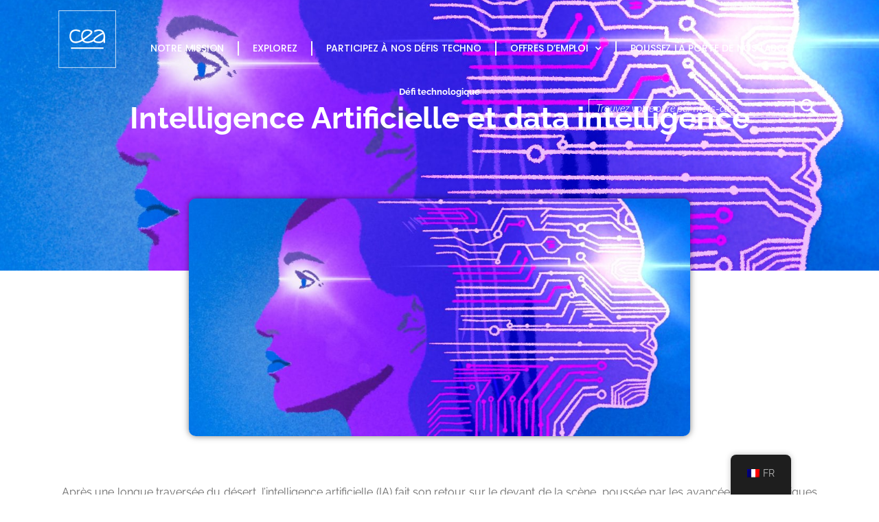

--- FILE ---
content_type: text/html; charset=UTF-8
request_url: https://talentimpulse.cea.fr/defis/intelligence-artificielle-et-data-intelligence/
body_size: 19676
content:
<!doctype html>
<html dir="ltr" lang="fr-FR" prefix="og: https://ogp.me/ns#">
<head>
	<meta charset="UTF-8">
	<meta name="viewport" content="width=device-width, initial-scale=1">
	<link rel="profile" href="https://gmpg.org/xfn/11">
	<link rel="dns-prefetch" href="//cdn.hu-manity.co" />
		<!-- Cookie Compliance -->
		<script type="text/javascript">var huOptions = {"appID":"massenasamaintraceafr-4c03837","currentLanguage":"fr","blocking":false,"globalCookie":false,"isAdmin":false,"privacyConsent":true,"forms":[]};</script>
		<script type="text/javascript" src="https://cdn.hu-manity.co/hu-banner.min.js"></script><title>Intelligence Artificielle et data intelligence - CEA - Talent Impulse</title>
	<style>img:is([sizes="auto" i], [sizes^="auto," i]) { contain-intrinsic-size: 3000px 1500px }</style>
	
		<!-- All in One SEO 4.6.5 - aioseo.com -->
		<meta name="description" content="/wp-content/uploads/2020/09/CEA_SCIENCE-IMPULSE_1min_nolink.mp4 Après une longue traversée du désert, l’intelligence artificielle (IA) fait son retour sur le devant de la scène, poussée par les avancées technologiques des domaines logiciel et matériel. Ce regain d’intérêt aura une incidence radicale sur notre quotidien. Cependant, les promesses de l’IA sont proportionnelles aux défis à relever dans le domaine de la" />
		<meta name="robots" content="max-image-preview:large" />
		<link rel="canonical" href="https://talentimpulse.cea.fr/defis/intelligence-artificielle-et-data-intelligence/" />
		<meta name="generator" content="All in One SEO (AIOSEO) 4.6.5" />
		<meta property="og:locale" content="fr_FR" />
		<meta property="og:site_name" content="CEA - Talent Impulse - Emploi scientifique et technique à la DRT du CEA" />
		<meta property="og:type" content="article" />
		<meta property="og:title" content="Intelligence Artificielle et data intelligence - CEA - Talent Impulse" />
		<meta property="og:description" content="/wp-content/uploads/2020/09/CEA_SCIENCE-IMPULSE_1min_nolink.mp4 Après une longue traversée du désert, l’intelligence artificielle (IA) fait son retour sur le devant de la scène, poussée par les avancées technologiques des domaines logiciel et matériel. Ce regain d’intérêt aura une incidence radicale sur notre quotidien. Cependant, les promesses de l’IA sont proportionnelles aux défis à relever dans le domaine de la" />
		<meta property="og:url" content="https://talentimpulse.cea.fr/defis/intelligence-artificielle-et-data-intelligence/" />
		<meta property="og:image" content="https://talentimpulse.cea.fr/wp-content/uploads/2023/08/CEA023589_GUILLAUDIN_CEAHD-scaled.jpg" />
		<meta property="og:image:secure_url" content="https://talentimpulse.cea.fr/wp-content/uploads/2023/08/CEA023589_GUILLAUDIN_CEAHD-scaled.jpg" />
		<meta property="article:published_time" content="2022-08-16T09:03:39+00:00" />
		<meta property="article:modified_time" content="2023-10-13T07:46:19+00:00" />
		<meta name="twitter:card" content="summary_large_image" />
		<meta name="twitter:title" content="Intelligence Artificielle et data intelligence - CEA - Talent Impulse" />
		<meta name="twitter:description" content="/wp-content/uploads/2020/09/CEA_SCIENCE-IMPULSE_1min_nolink.mp4 Après une longue traversée du désert, l’intelligence artificielle (IA) fait son retour sur le devant de la scène, poussée par les avancées technologiques des domaines logiciel et matériel. Ce regain d’intérêt aura une incidence radicale sur notre quotidien. Cependant, les promesses de l’IA sont proportionnelles aux défis à relever dans le domaine de la" />
		<meta name="twitter:image" content="https://talentimpulse.cea.fr/wp-content/uploads/2023/08/CEA023589_GUILLAUDIN_CEAHD-scaled.jpg" />
		<script type="application/ld+json" class="aioseo-schema">
			{"@context":"https:\/\/schema.org","@graph":[{"@type":"BreadcrumbList","@id":"https:\/\/talentimpulse.cea.fr\/defis\/intelligence-artificielle-et-data-intelligence\/#breadcrumblist","itemListElement":[{"@type":"ListItem","@id":"https:\/\/talentimpulse.cea.fr\/#listItem","position":1,"name":"Domicile","item":"https:\/\/talentimpulse.cea.fr\/","nextItem":"https:\/\/talentimpulse.cea.fr\/defis\/intelligence-artificielle-et-data-intelligence\/#listItem"},{"@type":"ListItem","@id":"https:\/\/talentimpulse.cea.fr\/defis\/intelligence-artificielle-et-data-intelligence\/#listItem","position":2,"name":"Intelligence Artificielle et data intelligence","previousItem":"https:\/\/talentimpulse.cea.fr\/#listItem"}]},{"@type":"Organization","@id":"https:\/\/talentimpulse.cea.fr\/#organization","name":"CEA - Talent Impulse","description":"Emploi scientifique et technique \u00e0 la DRT du CEA","url":"https:\/\/talentimpulse.cea.fr\/","logo":{"@type":"ImageObject","url":"https:\/\/talentimpulse.cea.fr\/wp-content\/uploads\/2023\/07\/cropped-logo.png","@id":"https:\/\/talentimpulse.cea.fr\/defis\/intelligence-artificielle-et-data-intelligence\/#organizationLogo","width":500,"height":500},"image":{"@id":"https:\/\/talentimpulse.cea.fr\/defis\/intelligence-artificielle-et-data-intelligence\/#organizationLogo"}},{"@type":"WebPage","@id":"https:\/\/talentimpulse.cea.fr\/defis\/intelligence-artificielle-et-data-intelligence\/#webpage","url":"https:\/\/talentimpulse.cea.fr\/defis\/intelligence-artificielle-et-data-intelligence\/","name":"Intelligence Artificielle et data intelligence - CEA - Talent Impulse","description":"\/wp-content\/uploads\/2020\/09\/CEA_SCIENCE-IMPULSE_1min_nolink.mp4 Apr\u00e8s une longue travers\u00e9e du d\u00e9sert, l\u2019intelligence artificielle (IA) fait son retour sur le devant de la sc\u00e8ne, pouss\u00e9e par les avanc\u00e9es technologiques des domaines logiciel et mat\u00e9riel. Ce regain d\u2019int\u00e9r\u00eat aura une incidence radicale sur notre quotidien. Cependant, les promesses de l\u2019IA sont proportionnelles aux d\u00e9fis \u00e0 relever dans le domaine de la","inLanguage":"fr-FR","isPartOf":{"@id":"https:\/\/talentimpulse.cea.fr\/#website"},"breadcrumb":{"@id":"https:\/\/talentimpulse.cea.fr\/defis\/intelligence-artificielle-et-data-intelligence\/#breadcrumblist"},"image":{"@type":"ImageObject","url":"https:\/\/talentimpulse.cea.fr\/wp-content\/uploads\/2022\/11\/05_Data_intelligence_et_intelligence_artificielle.jpg","@id":"https:\/\/talentimpulse.cea.fr\/defis\/intelligence-artificielle-et-data-intelligence\/#mainImage","width":1648,"height":1030,"caption":"Intelligence Artificielle et data intelligence"},"primaryImageOfPage":{"@id":"https:\/\/talentimpulse.cea.fr\/defis\/intelligence-artificielle-et-data-intelligence\/#mainImage"},"datePublished":"2022-08-16T11:03:39+02:00","dateModified":"2023-10-13T09:46:19+02:00"},{"@type":"WebSite","@id":"https:\/\/talentimpulse.cea.fr\/#website","url":"https:\/\/talentimpulse.cea.fr\/","name":"CEA - Talent Impulse","description":"Emploi scientifique et technique \u00e0 la DRT du CEA","inLanguage":"fr-FR","publisher":{"@id":"https:\/\/talentimpulse.cea.fr\/#organization"}}]}
		</script>
		<!-- All in One SEO -->

<link rel='dns-prefetch' href='//em-talentimpulse-cea.com-et-net.com' />
<link rel='dns-prefetch' href='//www.googletagmanager.com' />
<link rel="alternate" type="application/rss+xml" title="CEA - Talent Impulse &raquo; Flux" href="https://talentimpulse.cea.fr/feed/" />
<link rel="alternate" type="application/rss+xml" title="CEA - Talent Impulse &raquo; Flux des commentaires" href="https://talentimpulse.cea.fr/comments/feed/" />
<script>
window._wpemojiSettings = {"baseUrl":"https:\/\/s.w.org\/images\/core\/emoji\/16.0.1\/72x72\/","ext":".png","svgUrl":"https:\/\/s.w.org\/images\/core\/emoji\/16.0.1\/svg\/","svgExt":".svg","source":{"concatemoji":"https:\/\/talentimpulse.cea.fr\/wp-includes\/js\/wp-emoji-release.min.js?ver=6.8.3"}};
/*! This file is auto-generated */
!function(s,n){var o,i,e;function c(e){try{var t={supportTests:e,timestamp:(new Date).valueOf()};sessionStorage.setItem(o,JSON.stringify(t))}catch(e){}}function p(e,t,n){e.clearRect(0,0,e.canvas.width,e.canvas.height),e.fillText(t,0,0);var t=new Uint32Array(e.getImageData(0,0,e.canvas.width,e.canvas.height).data),a=(e.clearRect(0,0,e.canvas.width,e.canvas.height),e.fillText(n,0,0),new Uint32Array(e.getImageData(0,0,e.canvas.width,e.canvas.height).data));return t.every(function(e,t){return e===a[t]})}function u(e,t){e.clearRect(0,0,e.canvas.width,e.canvas.height),e.fillText(t,0,0);for(var n=e.getImageData(16,16,1,1),a=0;a<n.data.length;a++)if(0!==n.data[a])return!1;return!0}function f(e,t,n,a){switch(t){case"flag":return n(e,"\ud83c\udff3\ufe0f\u200d\u26a7\ufe0f","\ud83c\udff3\ufe0f\u200b\u26a7\ufe0f")?!1:!n(e,"\ud83c\udde8\ud83c\uddf6","\ud83c\udde8\u200b\ud83c\uddf6")&&!n(e,"\ud83c\udff4\udb40\udc67\udb40\udc62\udb40\udc65\udb40\udc6e\udb40\udc67\udb40\udc7f","\ud83c\udff4\u200b\udb40\udc67\u200b\udb40\udc62\u200b\udb40\udc65\u200b\udb40\udc6e\u200b\udb40\udc67\u200b\udb40\udc7f");case"emoji":return!a(e,"\ud83e\udedf")}return!1}function g(e,t,n,a){var r="undefined"!=typeof WorkerGlobalScope&&self instanceof WorkerGlobalScope?new OffscreenCanvas(300,150):s.createElement("canvas"),o=r.getContext("2d",{willReadFrequently:!0}),i=(o.textBaseline="top",o.font="600 32px Arial",{});return e.forEach(function(e){i[e]=t(o,e,n,a)}),i}function t(e){var t=s.createElement("script");t.src=e,t.defer=!0,s.head.appendChild(t)}"undefined"!=typeof Promise&&(o="wpEmojiSettingsSupports",i=["flag","emoji"],n.supports={everything:!0,everythingExceptFlag:!0},e=new Promise(function(e){s.addEventListener("DOMContentLoaded",e,{once:!0})}),new Promise(function(t){var n=function(){try{var e=JSON.parse(sessionStorage.getItem(o));if("object"==typeof e&&"number"==typeof e.timestamp&&(new Date).valueOf()<e.timestamp+604800&&"object"==typeof e.supportTests)return e.supportTests}catch(e){}return null}();if(!n){if("undefined"!=typeof Worker&&"undefined"!=typeof OffscreenCanvas&&"undefined"!=typeof URL&&URL.createObjectURL&&"undefined"!=typeof Blob)try{var e="postMessage("+g.toString()+"("+[JSON.stringify(i),f.toString(),p.toString(),u.toString()].join(",")+"));",a=new Blob([e],{type:"text/javascript"}),r=new Worker(URL.createObjectURL(a),{name:"wpTestEmojiSupports"});return void(r.onmessage=function(e){c(n=e.data),r.terminate(),t(n)})}catch(e){}c(n=g(i,f,p,u))}t(n)}).then(function(e){for(var t in e)n.supports[t]=e[t],n.supports.everything=n.supports.everything&&n.supports[t],"flag"!==t&&(n.supports.everythingExceptFlag=n.supports.everythingExceptFlag&&n.supports[t]);n.supports.everythingExceptFlag=n.supports.everythingExceptFlag&&!n.supports.flag,n.DOMReady=!1,n.readyCallback=function(){n.DOMReady=!0}}).then(function(){return e}).then(function(){var e;n.supports.everything||(n.readyCallback(),(e=n.source||{}).concatemoji?t(e.concatemoji):e.wpemoji&&e.twemoji&&(t(e.twemoji),t(e.wpemoji)))}))}((window,document),window._wpemojiSettings);
</script>
<link rel='stylesheet' id='hfe-widgets-style-css' href='https://talentimpulse.cea.fr/wp-content/plugins/header-footer-elementor/inc/widgets-css/frontend.css?ver=2.2.3' media='all' />
<style id='wp-emoji-styles-inline-css'>

	img.wp-smiley, img.emoji {
		display: inline !important;
		border: none !important;
		box-shadow: none !important;
		height: 1em !important;
		width: 1em !important;
		margin: 0 0.07em !important;
		vertical-align: -0.1em !important;
		background: none !important;
		padding: 0 !important;
	}
</style>
<style id='classic-theme-styles-inline-css'>
/*! This file is auto-generated */
.wp-block-button__link{color:#fff;background-color:#32373c;border-radius:9999px;box-shadow:none;text-decoration:none;padding:calc(.667em + 2px) calc(1.333em + 2px);font-size:1.125em}.wp-block-file__button{background:#32373c;color:#fff;text-decoration:none}
</style>
<style id='global-styles-inline-css'>
:root{--wp--preset--aspect-ratio--square: 1;--wp--preset--aspect-ratio--4-3: 4/3;--wp--preset--aspect-ratio--3-4: 3/4;--wp--preset--aspect-ratio--3-2: 3/2;--wp--preset--aspect-ratio--2-3: 2/3;--wp--preset--aspect-ratio--16-9: 16/9;--wp--preset--aspect-ratio--9-16: 9/16;--wp--preset--color--black: #000000;--wp--preset--color--cyan-bluish-gray: #abb8c3;--wp--preset--color--white: #ffffff;--wp--preset--color--pale-pink: #f78da7;--wp--preset--color--vivid-red: #cf2e2e;--wp--preset--color--luminous-vivid-orange: #ff6900;--wp--preset--color--luminous-vivid-amber: #fcb900;--wp--preset--color--light-green-cyan: #7bdcb5;--wp--preset--color--vivid-green-cyan: #00d084;--wp--preset--color--pale-cyan-blue: #8ed1fc;--wp--preset--color--vivid-cyan-blue: #0693e3;--wp--preset--color--vivid-purple: #9b51e0;--wp--preset--gradient--vivid-cyan-blue-to-vivid-purple: linear-gradient(135deg,rgba(6,147,227,1) 0%,rgb(155,81,224) 100%);--wp--preset--gradient--light-green-cyan-to-vivid-green-cyan: linear-gradient(135deg,rgb(122,220,180) 0%,rgb(0,208,130) 100%);--wp--preset--gradient--luminous-vivid-amber-to-luminous-vivid-orange: linear-gradient(135deg,rgba(252,185,0,1) 0%,rgba(255,105,0,1) 100%);--wp--preset--gradient--luminous-vivid-orange-to-vivid-red: linear-gradient(135deg,rgba(255,105,0,1) 0%,rgb(207,46,46) 100%);--wp--preset--gradient--very-light-gray-to-cyan-bluish-gray: linear-gradient(135deg,rgb(238,238,238) 0%,rgb(169,184,195) 100%);--wp--preset--gradient--cool-to-warm-spectrum: linear-gradient(135deg,rgb(74,234,220) 0%,rgb(151,120,209) 20%,rgb(207,42,186) 40%,rgb(238,44,130) 60%,rgb(251,105,98) 80%,rgb(254,248,76) 100%);--wp--preset--gradient--blush-light-purple: linear-gradient(135deg,rgb(255,206,236) 0%,rgb(152,150,240) 100%);--wp--preset--gradient--blush-bordeaux: linear-gradient(135deg,rgb(254,205,165) 0%,rgb(254,45,45) 50%,rgb(107,0,62) 100%);--wp--preset--gradient--luminous-dusk: linear-gradient(135deg,rgb(255,203,112) 0%,rgb(199,81,192) 50%,rgb(65,88,208) 100%);--wp--preset--gradient--pale-ocean: linear-gradient(135deg,rgb(255,245,203) 0%,rgb(182,227,212) 50%,rgb(51,167,181) 100%);--wp--preset--gradient--electric-grass: linear-gradient(135deg,rgb(202,248,128) 0%,rgb(113,206,126) 100%);--wp--preset--gradient--midnight: linear-gradient(135deg,rgb(2,3,129) 0%,rgb(40,116,252) 100%);--wp--preset--font-size--small: 13px;--wp--preset--font-size--medium: 20px;--wp--preset--font-size--large: 36px;--wp--preset--font-size--x-large: 42px;--wp--preset--spacing--20: 0.44rem;--wp--preset--spacing--30: 0.67rem;--wp--preset--spacing--40: 1rem;--wp--preset--spacing--50: 1.5rem;--wp--preset--spacing--60: 2.25rem;--wp--preset--spacing--70: 3.38rem;--wp--preset--spacing--80: 5.06rem;--wp--preset--shadow--natural: 6px 6px 9px rgba(0, 0, 0, 0.2);--wp--preset--shadow--deep: 12px 12px 50px rgba(0, 0, 0, 0.4);--wp--preset--shadow--sharp: 6px 6px 0px rgba(0, 0, 0, 0.2);--wp--preset--shadow--outlined: 6px 6px 0px -3px rgba(255, 255, 255, 1), 6px 6px rgba(0, 0, 0, 1);--wp--preset--shadow--crisp: 6px 6px 0px rgba(0, 0, 0, 1);}:where(.is-layout-flex){gap: 0.5em;}:where(.is-layout-grid){gap: 0.5em;}body .is-layout-flex{display: flex;}.is-layout-flex{flex-wrap: wrap;align-items: center;}.is-layout-flex > :is(*, div){margin: 0;}body .is-layout-grid{display: grid;}.is-layout-grid > :is(*, div){margin: 0;}:where(.wp-block-columns.is-layout-flex){gap: 2em;}:where(.wp-block-columns.is-layout-grid){gap: 2em;}:where(.wp-block-post-template.is-layout-flex){gap: 1.25em;}:where(.wp-block-post-template.is-layout-grid){gap: 1.25em;}.has-black-color{color: var(--wp--preset--color--black) !important;}.has-cyan-bluish-gray-color{color: var(--wp--preset--color--cyan-bluish-gray) !important;}.has-white-color{color: var(--wp--preset--color--white) !important;}.has-pale-pink-color{color: var(--wp--preset--color--pale-pink) !important;}.has-vivid-red-color{color: var(--wp--preset--color--vivid-red) !important;}.has-luminous-vivid-orange-color{color: var(--wp--preset--color--luminous-vivid-orange) !important;}.has-luminous-vivid-amber-color{color: var(--wp--preset--color--luminous-vivid-amber) !important;}.has-light-green-cyan-color{color: var(--wp--preset--color--light-green-cyan) !important;}.has-vivid-green-cyan-color{color: var(--wp--preset--color--vivid-green-cyan) !important;}.has-pale-cyan-blue-color{color: var(--wp--preset--color--pale-cyan-blue) !important;}.has-vivid-cyan-blue-color{color: var(--wp--preset--color--vivid-cyan-blue) !important;}.has-vivid-purple-color{color: var(--wp--preset--color--vivid-purple) !important;}.has-black-background-color{background-color: var(--wp--preset--color--black) !important;}.has-cyan-bluish-gray-background-color{background-color: var(--wp--preset--color--cyan-bluish-gray) !important;}.has-white-background-color{background-color: var(--wp--preset--color--white) !important;}.has-pale-pink-background-color{background-color: var(--wp--preset--color--pale-pink) !important;}.has-vivid-red-background-color{background-color: var(--wp--preset--color--vivid-red) !important;}.has-luminous-vivid-orange-background-color{background-color: var(--wp--preset--color--luminous-vivid-orange) !important;}.has-luminous-vivid-amber-background-color{background-color: var(--wp--preset--color--luminous-vivid-amber) !important;}.has-light-green-cyan-background-color{background-color: var(--wp--preset--color--light-green-cyan) !important;}.has-vivid-green-cyan-background-color{background-color: var(--wp--preset--color--vivid-green-cyan) !important;}.has-pale-cyan-blue-background-color{background-color: var(--wp--preset--color--pale-cyan-blue) !important;}.has-vivid-cyan-blue-background-color{background-color: var(--wp--preset--color--vivid-cyan-blue) !important;}.has-vivid-purple-background-color{background-color: var(--wp--preset--color--vivid-purple) !important;}.has-black-border-color{border-color: var(--wp--preset--color--black) !important;}.has-cyan-bluish-gray-border-color{border-color: var(--wp--preset--color--cyan-bluish-gray) !important;}.has-white-border-color{border-color: var(--wp--preset--color--white) !important;}.has-pale-pink-border-color{border-color: var(--wp--preset--color--pale-pink) !important;}.has-vivid-red-border-color{border-color: var(--wp--preset--color--vivid-red) !important;}.has-luminous-vivid-orange-border-color{border-color: var(--wp--preset--color--luminous-vivid-orange) !important;}.has-luminous-vivid-amber-border-color{border-color: var(--wp--preset--color--luminous-vivid-amber) !important;}.has-light-green-cyan-border-color{border-color: var(--wp--preset--color--light-green-cyan) !important;}.has-vivid-green-cyan-border-color{border-color: var(--wp--preset--color--vivid-green-cyan) !important;}.has-pale-cyan-blue-border-color{border-color: var(--wp--preset--color--pale-cyan-blue) !important;}.has-vivid-cyan-blue-border-color{border-color: var(--wp--preset--color--vivid-cyan-blue) !important;}.has-vivid-purple-border-color{border-color: var(--wp--preset--color--vivid-purple) !important;}.has-vivid-cyan-blue-to-vivid-purple-gradient-background{background: var(--wp--preset--gradient--vivid-cyan-blue-to-vivid-purple) !important;}.has-light-green-cyan-to-vivid-green-cyan-gradient-background{background: var(--wp--preset--gradient--light-green-cyan-to-vivid-green-cyan) !important;}.has-luminous-vivid-amber-to-luminous-vivid-orange-gradient-background{background: var(--wp--preset--gradient--luminous-vivid-amber-to-luminous-vivid-orange) !important;}.has-luminous-vivid-orange-to-vivid-red-gradient-background{background: var(--wp--preset--gradient--luminous-vivid-orange-to-vivid-red) !important;}.has-very-light-gray-to-cyan-bluish-gray-gradient-background{background: var(--wp--preset--gradient--very-light-gray-to-cyan-bluish-gray) !important;}.has-cool-to-warm-spectrum-gradient-background{background: var(--wp--preset--gradient--cool-to-warm-spectrum) !important;}.has-blush-light-purple-gradient-background{background: var(--wp--preset--gradient--blush-light-purple) !important;}.has-blush-bordeaux-gradient-background{background: var(--wp--preset--gradient--blush-bordeaux) !important;}.has-luminous-dusk-gradient-background{background: var(--wp--preset--gradient--luminous-dusk) !important;}.has-pale-ocean-gradient-background{background: var(--wp--preset--gradient--pale-ocean) !important;}.has-electric-grass-gradient-background{background: var(--wp--preset--gradient--electric-grass) !important;}.has-midnight-gradient-background{background: var(--wp--preset--gradient--midnight) !important;}.has-small-font-size{font-size: var(--wp--preset--font-size--small) !important;}.has-medium-font-size{font-size: var(--wp--preset--font-size--medium) !important;}.has-large-font-size{font-size: var(--wp--preset--font-size--large) !important;}.has-x-large-font-size{font-size: var(--wp--preset--font-size--x-large) !important;}
:where(.wp-block-post-template.is-layout-flex){gap: 1.25em;}:where(.wp-block-post-template.is-layout-grid){gap: 1.25em;}
:where(.wp-block-columns.is-layout-flex){gap: 2em;}:where(.wp-block-columns.is-layout-grid){gap: 2em;}
:root :where(.wp-block-pullquote){font-size: 1.5em;line-height: 1.6;}
</style>
<link rel='stylesheet' id='contact-form-7-css' href='https://talentimpulse.cea.fr/wp-content/plugins/contact-form-7/includes/css/styles.css?ver=5.6.2' media='all' />
<link rel='stylesheet' id='trp-floater-language-switcher-style-css' href='https://talentimpulse.cea.fr/wp-content/plugins/translatepress-multilingual/assets/css/trp-floater-language-switcher.css?ver=2.9.19' media='all' />
<link rel='stylesheet' id='trp-language-switcher-style-css' href='https://talentimpulse.cea.fr/wp-content/plugins/translatepress-multilingual/assets/css/trp-language-switcher.css?ver=2.9.19' media='all' />
<link rel='stylesheet' id='hfe-style-css' href='https://talentimpulse.cea.fr/wp-content/plugins/header-footer-elementor/assets/css/header-footer-elementor.css?ver=2.2.3' media='all' />
<link rel='stylesheet' id='elementor-icons-css' href='https://talentimpulse.cea.fr/wp-content/plugins/elementor/assets/lib/eicons/css/elementor-icons.min.css?ver=5.43.0' media='all' />
<link rel='stylesheet' id='elementor-frontend-css' href='https://talentimpulse.cea.fr/wp-content/plugins/elementor/assets/css/frontend.min.css?ver=3.30.1' media='all' />
<style id='elementor-frontend-inline-css'>
.elementor-5385 .elementor-element.elementor-element-632cf4e:not(.elementor-motion-effects-element-type-background), .elementor-5385 .elementor-element.elementor-element-632cf4e > .elementor-motion-effects-container > .elementor-motion-effects-layer{background-image:url("https://talentimpulse.cea.fr/wp-content/uploads/2022/11/05_Data_intelligence_et_intelligence_artificielle.jpg");}
</style>
<link rel='stylesheet' id='elementor-post-10-css' href='https://talentimpulse.cea.fr/wp-content/uploads/elementor/css/post-10.css?ver=1752052828' media='all' />
<link rel='stylesheet' id='jet-sticky-frontend-css' href='https://talentimpulse.cea.fr/wp-content/plugins/jetsticky-for-elementor/assets/css/jet-sticky-frontend.css?ver=1.0.4' media='all' />
<link rel='stylesheet' id='font-awesome-5-all-css' href='https://talentimpulse.cea.fr/wp-content/plugins/elementor/assets/lib/font-awesome/css/all.min.css?ver=3.30.1' media='all' />
<link rel='stylesheet' id='font-awesome-4-shim-css' href='https://talentimpulse.cea.fr/wp-content/plugins/elementor/assets/lib/font-awesome/css/v4-shims.min.css?ver=3.30.1' media='all' />
<link rel='stylesheet' id='widget-video-css' href='https://talentimpulse.cea.fr/wp-content/plugins/elementor/assets/css/widget-video.min.css?ver=3.30.1' media='all' />
<link rel='stylesheet' id='widget-image-css' href='https://talentimpulse.cea.fr/wp-content/plugins/elementor/assets/css/widget-image.min.css?ver=3.30.1' media='all' />
<link rel='stylesheet' id='elementor-post-4576-css' href='https://talentimpulse.cea.fr/wp-content/uploads/elementor/css/post-4576.css?ver=1764776428' media='all' />
<link rel='stylesheet' id='hello-elementor-css' href='https://talentimpulse.cea.fr/wp-content/themes/hello-elementor/style.min.css?ver=3.1.0' media='all' />
<link rel='stylesheet' id='hello-elementor-theme-style-css' href='https://talentimpulse.cea.fr/wp-content/themes/hello-elementor/theme.min.css?ver=3.1.0' media='all' />
<link rel='stylesheet' id='hello-elementor-header-footer-css' href='https://talentimpulse.cea.fr/wp-content/themes/hello-elementor/header-footer.min.css?ver=3.1.0' media='all' />
<link rel='stylesheet' id='widget-spacer-css' href='https://talentimpulse.cea.fr/wp-content/plugins/elementor/assets/css/widget-spacer.min.css?ver=3.30.1' media='all' />
<link rel='stylesheet' id='widget-heading-css' href='https://talentimpulse.cea.fr/wp-content/plugins/elementor/assets/css/widget-heading.min.css?ver=3.30.1' media='all' />
<link rel='stylesheet' id='widget-icon-list-css' href='https://talentimpulse.cea.fr/wp-content/plugins/elementor/assets/css/widget-icon-list.min.css?ver=3.30.1' media='all' />
<link rel='stylesheet' id='e-animation-grow-css' href='https://talentimpulse.cea.fr/wp-content/plugins/elementor/assets/lib/animations/styles/e-animation-grow.min.css?ver=3.30.1' media='all' />
<link rel='stylesheet' id='widget-social-icons-css' href='https://talentimpulse.cea.fr/wp-content/plugins/elementor/assets/css/widget-social-icons.min.css?ver=3.30.1' media='all' />
<link rel='stylesheet' id='e-apple-webkit-css' href='https://talentimpulse.cea.fr/wp-content/plugins/elementor/assets/css/conditionals/apple-webkit.min.css?ver=3.30.1' media='all' />
<link rel='stylesheet' id='widget-divider-css' href='https://talentimpulse.cea.fr/wp-content/plugins/elementor/assets/css/widget-divider.min.css?ver=3.30.1' media='all' />
<link rel='stylesheet' id='widget-lottie-css' href='https://talentimpulse.cea.fr/wp-content/plugins/elementor-pro/assets/css/widget-lottie.min.css?ver=3.30.0' media='all' />
<link rel='stylesheet' id='widget-form-css' href='https://talentimpulse.cea.fr/wp-content/plugins/elementor-pro/assets/css/widget-form.min.css?ver=3.30.0' media='all' />
<link rel='stylesheet' id='e-animation-fadeInUp-css' href='https://talentimpulse.cea.fr/wp-content/plugins/elementor/assets/lib/animations/styles/fadeInUp.min.css?ver=3.30.1' media='all' />
<link rel='stylesheet' id='e-animation-zoomIn-css' href='https://talentimpulse.cea.fr/wp-content/plugins/elementor/assets/lib/animations/styles/zoomIn.min.css?ver=3.30.1' media='all' />
<link rel='stylesheet' id='e-popup-css' href='https://talentimpulse.cea.fr/wp-content/plugins/elementor-pro/assets/css/conditionals/popup.min.css?ver=3.30.0' media='all' />
<link rel='stylesheet' id='elementor-post-10452-css' href='https://talentimpulse.cea.fr/wp-content/uploads/elementor/css/post-10452.css?ver=1752067837' media='all' />
<link rel='stylesheet' id='elementor-post-518-css' href='https://talentimpulse.cea.fr/wp-content/uploads/elementor/css/post-518.css?ver=1752052829' media='all' />
<link rel='stylesheet' id='elementor-post-5385-css' href='https://talentimpulse.cea.fr/wp-content/uploads/elementor/css/post-5385.css?ver=1752066625' media='all' />
<link rel='stylesheet' id='elementor-post-592-css' href='https://talentimpulse.cea.fr/wp-content/uploads/elementor/css/post-592.css?ver=1752052829' media='all' />
<link rel='stylesheet' id='elementor-post-126-css' href='https://talentimpulse.cea.fr/wp-content/uploads/elementor/css/post-126.css?ver=1752052829' media='all' />
<link rel='stylesheet' id='cf7cf-style-css' href='https://talentimpulse.cea.fr/wp-content/plugins/cf7-conditional-fields/style.css?ver=2.4.12' media='all' />
<link rel='stylesheet' id='hfe-elementor-icons-css' href='https://talentimpulse.cea.fr/wp-content/plugins/elementor/assets/lib/eicons/css/elementor-icons.min.css?ver=5.34.0' media='all' />
<link rel='stylesheet' id='hfe-icons-list-css' href='https://talentimpulse.cea.fr/wp-content/plugins/elementor/assets/css/widget-icon-list.min.css?ver=3.24.3' media='all' />
<link rel='stylesheet' id='hfe-social-icons-css' href='https://talentimpulse.cea.fr/wp-content/plugins/elementor/assets/css/widget-social-icons.min.css?ver=3.24.0' media='all' />
<link rel='stylesheet' id='hfe-social-share-icons-brands-css' href='https://talentimpulse.cea.fr/wp-content/plugins/elementor/assets/lib/font-awesome/css/brands.css?ver=5.15.3' media='all' />
<link rel='stylesheet' id='hfe-social-share-icons-fontawesome-css' href='https://talentimpulse.cea.fr/wp-content/plugins/elementor/assets/lib/font-awesome/css/fontawesome.css?ver=5.15.3' media='all' />
<link rel='stylesheet' id='hfe-nav-menu-icons-css' href='https://talentimpulse.cea.fr/wp-content/plugins/elementor/assets/lib/font-awesome/css/solid.css?ver=5.15.3' media='all' />
<link rel='stylesheet' id='hfe-widget-blockquote-css' href='https://talentimpulse.cea.fr/wp-content/plugins/elementor-pro/assets/css/widget-blockquote.min.css?ver=3.25.0' media='all' />
<link rel='stylesheet' id='hfe-mega-menu-css' href='https://talentimpulse.cea.fr/wp-content/plugins/elementor-pro/assets/css/widget-mega-menu.min.css?ver=3.26.2' media='all' />
<link rel='stylesheet' id='hfe-nav-menu-widget-css' href='https://talentimpulse.cea.fr/wp-content/plugins/elementor-pro/assets/css/widget-nav-menu.min.css?ver=3.26.0' media='all' />
<link rel='stylesheet' id='hello-elementor-child-style-css' href='https://talentimpulse.cea.fr/wp-content/themes/hello-theme-child-master/style.css?ver=1.0.0' media='all' />
<link rel='stylesheet' id='jquery-slick-style-css' href='https://talentimpulse.cea.fr/wp-content/themes/hello-theme-child-master/assets/js/slick/slick.css?ver=1.0.0' media='all' />
<link rel='stylesheet' id='jquery-slick-theme-style-css' href='https://talentimpulse.cea.fr/wp-content/themes/hello-theme-child-master/assets/js/slick/slick-theme.css?ver=1.0.0' media='all' />
<link rel='stylesheet' id='ecs-styles-css' href='https://talentimpulse.cea.fr/wp-content/plugins/ele-custom-skin/assets/css/ecs-style.css?ver=3.1.9' media='all' />
<link rel='stylesheet' id='elementor-post-636-css' href='https://talentimpulse.cea.fr/wp-content/uploads/elementor/css/post-636.css?ver=1665005258' media='all' />
<link rel='stylesheet' id='elementor-post-923-css' href='https://talentimpulse.cea.fr/wp-content/uploads/elementor/css/post-923.css?ver=1666611304' media='all' />
<link rel='stylesheet' id='elementor-post-1301-css' href='https://talentimpulse.cea.fr/wp-content/uploads/elementor/css/post-1301.css?ver=1666613028' media='all' />
<link rel='stylesheet' id='elementor-post-4482-css' href='https://talentimpulse.cea.fr/wp-content/uploads/elementor/css/post-4482.css?ver=1719851851' media='all' />
<link rel='stylesheet' id='elementor-post-4598-css' href='https://talentimpulse.cea.fr/wp-content/uploads/elementor/css/post-4598.css?ver=1662476017' media='all' />
<link rel='stylesheet' id='elementor-gf-local-poppins-css' href='https://talentimpulse.cea.fr/wp-content/uploads/elementor/google-fonts/css/poppins.css?ver=1744033173' media='all' />
<link rel='stylesheet' id='elementor-gf-local-raleway-css' href='https://talentimpulse.cea.fr/wp-content/uploads/elementor/google-fonts/css/raleway.css?ver=1744033175' media='all' />
<link rel='stylesheet' id='elementor-gf-local-lato-css' href='https://talentimpulse.cea.fr/wp-content/uploads/elementor/google-fonts/css/lato.css?ver=1744033176' media='all' />
<link rel='stylesheet' id='elementor-icons-shared-0-css' href='https://talentimpulse.cea.fr/wp-content/plugins/elementor/assets/lib/font-awesome/css/fontawesome.min.css?ver=5.15.3' media='all' />
<link rel='stylesheet' id='elementor-icons-fa-solid-css' href='https://talentimpulse.cea.fr/wp-content/plugins/elementor/assets/lib/font-awesome/css/solid.min.css?ver=5.15.3' media='all' />
<script src="https://talentimpulse.cea.fr/wp-includes/js/jquery/jquery.min.js?ver=3.7.1" id="jquery-core-js"></script>
<script src="https://talentimpulse.cea.fr/wp-includes/js/jquery/jquery-migrate.min.js?ver=3.4.1" id="jquery-migrate-js"></script>
<script id="jquery-js-after">
!function($){"use strict";$(document).ready(function(){$(this).scrollTop()>100&&$(".hfe-scroll-to-top-wrap").removeClass("hfe-scroll-to-top-hide"),$(window).scroll(function(){$(this).scrollTop()<100?$(".hfe-scroll-to-top-wrap").fadeOut(300):$(".hfe-scroll-to-top-wrap").fadeIn(300)}),$(".hfe-scroll-to-top-wrap").on("click",function(){$("html, body").animate({scrollTop:0},300);return!1})})}(jQuery);
</script>
<script src="https://talentimpulse.cea.fr/wp-content/plugins/sticky-menu-or-anything-on-scroll/assets/js/jq-sticky-anything.min.js?ver=2.1.1" id="stickyAnythingLib-js"></script>
<script src="https://talentimpulse.cea.fr/wp-content/plugins/elementor/assets/lib/font-awesome/js/v4-shims.min.js?ver=3.30.1" id="font-awesome-4-shim-js"></script>
<script id="ecs_ajax_load-js-extra">
var ecs_ajax_params = {"ajaxurl":"https:\/\/talentimpulse.cea.fr\/wp-admin\/admin-ajax.php","posts":"{\"page\":0,\"defis\":\"intelligence-artificielle-et-data-intelligence\",\"post_type\":\"defis\",\"name\":\"intelligence-artificielle-et-data-intelligence\",\"error\":\"\",\"m\":\"\",\"p\":0,\"post_parent\":\"\",\"subpost\":\"\",\"subpost_id\":\"\",\"attachment\":\"\",\"attachment_id\":0,\"pagename\":\"\",\"page_id\":0,\"second\":\"\",\"minute\":\"\",\"hour\":\"\",\"day\":0,\"monthnum\":0,\"year\":0,\"w\":0,\"category_name\":\"\",\"tag\":\"\",\"cat\":\"\",\"tag_id\":\"\",\"author\":\"\",\"author_name\":\"\",\"feed\":\"\",\"tb\":\"\",\"paged\":0,\"meta_key\":\"\",\"meta_value\":\"\",\"preview\":\"\",\"s\":\"\",\"sentence\":\"\",\"title\":\"\",\"fields\":\"all\",\"menu_order\":\"\",\"embed\":\"\",\"category__in\":[],\"category__not_in\":[],\"category__and\":[],\"post__in\":[],\"post__not_in\":[],\"post_name__in\":[],\"tag__in\":[],\"tag__not_in\":[],\"tag__and\":[],\"tag_slug__in\":[],\"tag_slug__and\":[],\"post_parent__in\":[],\"post_parent__not_in\":[],\"author__in\":[],\"author__not_in\":[],\"search_columns\":[],\"ignore_sticky_posts\":false,\"suppress_filters\":false,\"cache_results\":true,\"update_post_term_cache\":true,\"update_menu_item_cache\":false,\"lazy_load_term_meta\":true,\"update_post_meta_cache\":true,\"posts_per_page\":10,\"nopaging\":false,\"comments_per_page\":\"50\",\"no_found_rows\":false,\"order\":\"DESC\"}"};
</script>
<script src="https://talentimpulse.cea.fr/wp-content/plugins/ele-custom-skin/assets/js/ecs_ajax_pagination.js?ver=3.1.9" id="ecs_ajax_load-js"></script>
<script src="https://talentimpulse.cea.fr/wp-content/plugins/ele-custom-skin/assets/js/ecs.js?ver=3.1.9" id="ecs-script-js"></script>
<link rel="https://api.w.org/" href="https://talentimpulse.cea.fr/wp-json/" /><link rel="alternate" title="JSON" type="application/json" href="https://talentimpulse.cea.fr/wp-json/wp/v2/defis/4576" /><link rel="EditURI" type="application/rsd+xml" title="RSD" href="https://talentimpulse.cea.fr/xmlrpc.php?rsd" />
<meta name="generator" content="WordPress 6.8.3" />
<link rel='shortlink' href='https://talentimpulse.cea.fr/?p=4576' />
<link rel="alternate" title="oEmbed (JSON)" type="application/json+oembed" href="https://talentimpulse.cea.fr/wp-json/oembed/1.0/embed?url=https%3A%2F%2Ftalentimpulse.cea.fr%2Fdefis%2Fintelligence-artificielle-et-data-intelligence%2F" />
<link rel="alternate" title="oEmbed (XML)" type="text/xml+oembed" href="https://talentimpulse.cea.fr/wp-json/oembed/1.0/embed?url=https%3A%2F%2Ftalentimpulse.cea.fr%2Fdefis%2Fintelligence-artificielle-et-data-intelligence%2F&#038;format=xml" />

		<!-- GA Google Analytics @ https://m0n.co/ga -->
		<script async src="https://www.googletagmanager.com/gtag/js?id=G-WZH28J59H2"></script>
		<script>
			window.dataLayer = window.dataLayer || [];
			function gtag(){dataLayer.push(arguments);}
			gtag('js', new Date());
			gtag('config', 'G-WZH28J59H2');
		</script>

	<meta name="generator" content="Site Kit by Google 1.129.1" /><meta name="google-site-verification" content="ZwiX6P9TNuJZo8sEpK_Ks_TpKBbqnEa8WApZUsZlatg" />
<!-- Google Tag Manager -->
<script>(function(w,d,s,l,i){w[l]=w[l]||[];w[l].push({'gtm.start':
new Date().getTime(),event:'gtm.js'});var f=d.getElementsByTagName(s)[0],
j=d.createElement(s),dl=l!='dataLayer'?'&l='+l:'';j.async=true;j.src=
'https://www.googletagmanager.com/gtm.js?id='+i+dl;f.parentNode.insertBefore(j,f);
})(window,document,'script','dataLayer','GTM-PS9682WR');</script>
<!-- End Google Tag Manager -->
<link rel="alternate" hreflang="fr-FR" href="https://talentimpulse.cea.fr/defis/intelligence-artificielle-et-data-intelligence/"/>
<link rel="alternate" hreflang="en-US" href="https://talentimpulse.cea.fr/en/defis/intelligence-artificielle-et-data-intelligence/"/>
<link rel="alternate" hreflang="fr" href="https://talentimpulse.cea.fr/defis/intelligence-artificielle-et-data-intelligence/"/>
<link rel="alternate" hreflang="en" href="https://talentimpulse.cea.fr/en/defis/intelligence-artificielle-et-data-intelligence/"/>
<meta name="google-site-verification" content="ZwiX6P9TNuJZo8sEpK_Ks_TpKBbqnEa8WApZUsZlatg"><meta name="generator" content="Elementor 3.30.1; features: additional_custom_breakpoints; settings: css_print_method-external, google_font-enabled, font_display-auto">
			<style>
				.e-con.e-parent:nth-of-type(n+4):not(.e-lazyloaded):not(.e-no-lazyload),
				.e-con.e-parent:nth-of-type(n+4):not(.e-lazyloaded):not(.e-no-lazyload) * {
					background-image: none !important;
				}
				@media screen and (max-height: 1024px) {
					.e-con.e-parent:nth-of-type(n+3):not(.e-lazyloaded):not(.e-no-lazyload),
					.e-con.e-parent:nth-of-type(n+3):not(.e-lazyloaded):not(.e-no-lazyload) * {
						background-image: none !important;
					}
				}
				@media screen and (max-height: 640px) {
					.e-con.e-parent:nth-of-type(n+2):not(.e-lazyloaded):not(.e-no-lazyload),
					.e-con.e-parent:nth-of-type(n+2):not(.e-lazyloaded):not(.e-no-lazyload) * {
						background-image: none !important;
					}
				}
			</style>
			
<!-- Extrait Google Tag Manager ajouté par Site Kit -->
<script>
			( function( w, d, s, l, i ) {
				w[l] = w[l] || [];
				w[l].push( {'gtm.start': new Date().getTime(), event: 'gtm.js'} );
				var f = d.getElementsByTagName( s )[0],
					j = d.createElement( s ), dl = l != 'dataLayer' ? '&l=' + l : '';
				j.async = true;
				j.src = 'https://www.googletagmanager.com/gtm.js?id=' + i + dl;
				f.parentNode.insertBefore( j, f );
			} )( window, document, 'script', 'dataLayer', 'GTM-WZLXTNCT' );
			
</script>

<!-- Arrêter l&#039;extrait Google Tag Manager ajouté par Site Kit -->
<link rel="icon" href="https://talentimpulse.cea.fr/wp-content/uploads/2023/07/logo-150x150.png" sizes="32x32" />
<link rel="icon" href="https://talentimpulse.cea.fr/wp-content/uploads/2023/07/logo-300x300.png" sizes="192x192" />
<link rel="apple-touch-icon" href="https://talentimpulse.cea.fr/wp-content/uploads/2023/07/logo-300x300.png" />
<meta name="msapplication-TileImage" content="https://talentimpulse.cea.fr/wp-content/uploads/2023/07/logo-300x300.png" />
		<style id="wp-custom-css">
			/*--- ASSETS ---*/
/* cacher le titre de page */
.page-header {
    display: none;
}

/*cacher les tag affichés sur la page*/
span.tag-links {
	display: none;
}

/*pointeur sur contact*/
.contact-pop-up {
	cursor: pointer;
}

/*progress bar sur les articles*/
progress.readingProgressbar {
    position: fixed !important;
    top: 0px !important;
}

/*=== Style sélecteur traduction TranslatePress ===*/
.trp-language-switcher .trp-ls-shortcode-current-language {
background-color: transparent;
border: 0px;
}

a.trp-ls-shortcode-disabled-language.trp-ls-disabled-language {
font-size: 15px;
font-weight: 700;
font-family: raleway;
letter-spacing: 1px;
color: #2D91D2;
}
/=================================/		</style>
		</head>
<body class="wp-singular defis-template-default single single-defis postid-4576 wp-theme-hello-elementor wp-child-theme-hello-theme-child-master cookies-not-set translatepress-fr_FR ehf-template-hello-elementor ehf-stylesheet-hello-theme-child-master elementor-default elementor-kit-10 elementor-page elementor-page-4576 elementor-page-322 elementor-page-304 elementor-page-5385">

		<!-- Extrait Google Tag Manager (noscript) ajouté par Site Kit -->
		<noscript>
			<iframe src="https://www.googletagmanager.com/ns.html?id=GTM-WZLXTNCT" height="0" width="0" style="display:none;visibility:hidden"></iframe>
		</noscript>
		<!-- Arrêter l&#039;extrait Google Tag Manager (noscript) ajouté par Site Kit -->
		<!-- Google Tag Manager (noscript) -->
<noscript><iframe src="https://www.googletagmanager.com/ns.html?id=GTM-PS9682WR"
height="0" width="0" style="display:none;visibility:hidden"></iframe></noscript>
<!-- End Google Tag Manager (noscript) -->

<a class="skip-link screen-reader-text" href="#content">Passer au contenu</a>

		<div data-elementor-type="header" data-elementor-id="10452" class="elementor elementor-10452 elementor-location-header" data-elementor-post-type="elementor_library">
					<header class="elementor-section elementor-top-section elementor-element elementor-element-14f01dc9 elementor-section-content-middle elementor-section-height-min-height elementor-hidden-tablet elementor-hidden-mobile elementor-section-boxed elementor-section-height-default elementor-section-items-middle" data-id="14f01dc9" data-element_type="section" data-settings="{&quot;background_background&quot;:&quot;classic&quot;}">
						<div class="elementor-container elementor-column-gap-extended">
					<div class="elementor-column elementor-col-50 elementor-top-column elementor-element elementor-element-30165248" data-id="30165248" data-element_type="column" data-settings="{&quot;background_background&quot;:&quot;classic&quot;}">
			<div class="elementor-widget-wrap elementor-element-populated">
						<div class="elementor-element elementor-element-678d3317 elementor-widget elementor-widget-site-logo" data-id="678d3317" data-element_type="widget" data-settings="{&quot;align&quot;:&quot;center&quot;,&quot;width&quot;:{&quot;unit&quot;:&quot;%&quot;,&quot;size&quot;:&quot;&quot;,&quot;sizes&quot;:[]},&quot;width_tablet&quot;:{&quot;unit&quot;:&quot;%&quot;,&quot;size&quot;:&quot;&quot;,&quot;sizes&quot;:[]},&quot;width_mobile&quot;:{&quot;unit&quot;:&quot;%&quot;,&quot;size&quot;:&quot;&quot;,&quot;sizes&quot;:[]},&quot;space&quot;:{&quot;unit&quot;:&quot;%&quot;,&quot;size&quot;:&quot;&quot;,&quot;sizes&quot;:[]},&quot;space_tablet&quot;:{&quot;unit&quot;:&quot;%&quot;,&quot;size&quot;:&quot;&quot;,&quot;sizes&quot;:[]},&quot;space_mobile&quot;:{&quot;unit&quot;:&quot;%&quot;,&quot;size&quot;:&quot;&quot;,&quot;sizes&quot;:[]},&quot;image_border_radius&quot;:{&quot;unit&quot;:&quot;px&quot;,&quot;top&quot;:&quot;&quot;,&quot;right&quot;:&quot;&quot;,&quot;bottom&quot;:&quot;&quot;,&quot;left&quot;:&quot;&quot;,&quot;isLinked&quot;:true},&quot;image_border_radius_tablet&quot;:{&quot;unit&quot;:&quot;px&quot;,&quot;top&quot;:&quot;&quot;,&quot;right&quot;:&quot;&quot;,&quot;bottom&quot;:&quot;&quot;,&quot;left&quot;:&quot;&quot;,&quot;isLinked&quot;:true},&quot;image_border_radius_mobile&quot;:{&quot;unit&quot;:&quot;px&quot;,&quot;top&quot;:&quot;&quot;,&quot;right&quot;:&quot;&quot;,&quot;bottom&quot;:&quot;&quot;,&quot;left&quot;:&quot;&quot;,&quot;isLinked&quot;:true},&quot;caption_padding&quot;:{&quot;unit&quot;:&quot;px&quot;,&quot;top&quot;:&quot;&quot;,&quot;right&quot;:&quot;&quot;,&quot;bottom&quot;:&quot;&quot;,&quot;left&quot;:&quot;&quot;,&quot;isLinked&quot;:true},&quot;caption_padding_tablet&quot;:{&quot;unit&quot;:&quot;px&quot;,&quot;top&quot;:&quot;&quot;,&quot;right&quot;:&quot;&quot;,&quot;bottom&quot;:&quot;&quot;,&quot;left&quot;:&quot;&quot;,&quot;isLinked&quot;:true},&quot;caption_padding_mobile&quot;:{&quot;unit&quot;:&quot;px&quot;,&quot;top&quot;:&quot;&quot;,&quot;right&quot;:&quot;&quot;,&quot;bottom&quot;:&quot;&quot;,&quot;left&quot;:&quot;&quot;,&quot;isLinked&quot;:true},&quot;caption_space&quot;:{&quot;unit&quot;:&quot;px&quot;,&quot;size&quot;:0,&quot;sizes&quot;:[]},&quot;caption_space_tablet&quot;:{&quot;unit&quot;:&quot;px&quot;,&quot;size&quot;:&quot;&quot;,&quot;sizes&quot;:[]},&quot;caption_space_mobile&quot;:{&quot;unit&quot;:&quot;px&quot;,&quot;size&quot;:&quot;&quot;,&quot;sizes&quot;:[]}}" data-widget_type="site-logo.default">
				<div class="elementor-widget-container">
							<div class="hfe-site-logo">
													<a data-elementor-open-lightbox=""  class='elementor-clickable' href="https://talentimpulse.cea.fr">
							<div class="hfe-site-logo-set">           
				<div class="hfe-site-logo-container">
									<img class="hfe-site-logo-img elementor-animation-"  src="https://talentimpulse.cea.fr/wp-content/uploads/2024/06/CEA_LOGO_CC18_Blanc-150x150.png" alt="CEA_LOGO_CC18_Blanc.png"/>
				</div>
			</div>
							</a>
						</div>  
							</div>
				</div>
					</div>
		</div>
				<div class="elementor-column elementor-col-50 elementor-top-column elementor-element elementor-element-2f58b454" data-id="2f58b454" data-element_type="column">
			<div class="elementor-widget-wrap elementor-element-populated">
						<div class="elementor-element elementor-element-7d6e108b elementor-nav-menu__align-start elementor-nav-menu--stretch elementor-widget__width-initial elementor-nav-menu--dropdown-mobile elementor-nav-menu__text-align-center elementor-nav-menu--toggle elementor-nav-menu--burger elementor-widget elementor-widget-nav-menu" data-id="7d6e108b" data-element_type="widget" data-settings="{&quot;full_width&quot;:&quot;stretch&quot;,&quot;submenu_icon&quot;:{&quot;value&quot;:&quot;&lt;i class=\&quot;fas fa-chevron-down\&quot;&gt;&lt;\/i&gt;&quot;,&quot;library&quot;:&quot;fa-solid&quot;},&quot;layout&quot;:&quot;horizontal&quot;,&quot;toggle&quot;:&quot;burger&quot;}" data-widget_type="nav-menu.default">
				<div class="elementor-widget-container">
								<nav aria-label="Menu" class="elementor-nav-menu--main elementor-nav-menu__container elementor-nav-menu--layout-horizontal e--pointer-underline e--animation-fade">
				<ul id="menu-1-7d6e108b" class="elementor-nav-menu"><li class="menu-item menu-item-type-post_type menu-item-object-page menu-item-6376"><a href="https://talentimpulse.cea.fr/notre-mission/" class="elementor-item">Notre mission</a></li>
<li class="menu-item menu-item-type-post_type menu-item-object-page menu-item-7510"><a href="https://talentimpulse.cea.fr/explorez/" class="elementor-item">Explorez</a></li>
<li class="menu-item menu-item-type-post_type menu-item-object-page menu-item-7536"><a href="https://talentimpulse.cea.fr/participez-a-nos-defis-techno/" class="elementor-item">Participez à nos défis techno</a></li>
<li class="menu-item menu-item-type-post_type menu-item-object-page menu-item-has-children menu-item-11702"><a href="https://talentimpulse.cea.fr/toutes-nos-offres-demploi/" class="elementor-item">Offres d’emploi</a>
<ul class="sub-menu elementor-nav-menu--dropdown">
	<li class="menu-item menu-item-type-post_type menu-item-object-page menu-item-11701"><a href="https://talentimpulse.cea.fr/toutes-nos-offres-demploi/" class="elementor-sub-item">Toutes les offres</a></li>
	<li class="menu-item menu-item-type-custom menu-item-object-custom menu-item-9951"><a href="/toutes-nos-offres-demploi/?type_contrat%5B%5D=Doctorat" class="elementor-sub-item">Thèses</a></li>
	<li class="menu-item menu-item-type-custom menu-item-object-custom menu-item-8867"><a href="/toutes-nos-offres-demploi/?type_contrat%5B%5D=Alternance&#038;type_contrat%5B%5D=Stage" class="elementor-sub-item">Stages et Alternances</a></li>
	<li class="menu-item menu-item-type-custom menu-item-object-custom menu-item-9952"><a href="/toutes-nos-offres-demploi/?type_contrat%5B%5D=Post-doctorat" class="elementor-sub-item">Post-docs</a></li>
	<li class="menu-item menu-item-type-custom menu-item-object-custom menu-item-has-children menu-item-4370"><a href="#" class="elementor-sub-item elementor-item-anchor">Le programme Science Impulse</a>
	<ul class="sub-menu elementor-nav-menu--dropdown">
		<li class="menu-item menu-item-type-post_type menu-item-object-page menu-item-1756"><a href="https://talentimpulse.cea.fr/scienceimpulse/a-propos/" class="elementor-sub-item">A propos</a></li>
		<li class="menu-item menu-item-type-custom menu-item-object-custom menu-item-6817"><a href="/scienceimpulse/challenges/" class="elementor-sub-item">Les défis</a></li>
		<li class="menu-item menu-item-type-custom menu-item-object-custom menu-item-2362"><a href="/scienceimpulse/projets-en-cours/" class="elementor-sub-item">Projets en cours</a></li>
		<li class="menu-item menu-item-type-custom menu-item-object-custom menu-item-2781"><a href="https://scienceimpulse-ep.cea.fr/" class="elementor-sub-item">Espace candidat</a></li>
	</ul>
</li>
</ul>
</li>
<li class="menu-item menu-item-type-post_type menu-item-object-page menu-item-7553"><a href="https://talentimpulse.cea.fr/poussez-la-porte-de-nos-labos/" class="elementor-item">Poussez la porte de nos labos</a></li>
</ul>			</nav>
					<div class="elementor-menu-toggle" role="button" tabindex="0" aria-label="Permuter le menu" aria-expanded="false">
			<i aria-hidden="true" role="presentation" class="elementor-menu-toggle__icon--open eicon-menu-bar"></i><i aria-hidden="true" role="presentation" class="elementor-menu-toggle__icon--close eicon-close"></i>		</div>
					<nav class="elementor-nav-menu--dropdown elementor-nav-menu__container" aria-hidden="true">
				<ul id="menu-2-7d6e108b" class="elementor-nav-menu"><li class="menu-item menu-item-type-post_type menu-item-object-page menu-item-6376"><a href="https://talentimpulse.cea.fr/notre-mission/" class="elementor-item" tabindex="-1">Notre mission</a></li>
<li class="menu-item menu-item-type-post_type menu-item-object-page menu-item-7510"><a href="https://talentimpulse.cea.fr/explorez/" class="elementor-item" tabindex="-1">Explorez</a></li>
<li class="menu-item menu-item-type-post_type menu-item-object-page menu-item-7536"><a href="https://talentimpulse.cea.fr/participez-a-nos-defis-techno/" class="elementor-item" tabindex="-1">Participez à nos défis techno</a></li>
<li class="menu-item menu-item-type-post_type menu-item-object-page menu-item-has-children menu-item-11702"><a href="https://talentimpulse.cea.fr/toutes-nos-offres-demploi/" class="elementor-item" tabindex="-1">Offres d’emploi</a>
<ul class="sub-menu elementor-nav-menu--dropdown">
	<li class="menu-item menu-item-type-post_type menu-item-object-page menu-item-11701"><a href="https://talentimpulse.cea.fr/toutes-nos-offres-demploi/" class="elementor-sub-item" tabindex="-1">Toutes les offres</a></li>
	<li class="menu-item menu-item-type-custom menu-item-object-custom menu-item-9951"><a href="/toutes-nos-offres-demploi/?type_contrat%5B%5D=Doctorat" class="elementor-sub-item" tabindex="-1">Thèses</a></li>
	<li class="menu-item menu-item-type-custom menu-item-object-custom menu-item-8867"><a href="/toutes-nos-offres-demploi/?type_contrat%5B%5D=Alternance&#038;type_contrat%5B%5D=Stage" class="elementor-sub-item" tabindex="-1">Stages et Alternances</a></li>
	<li class="menu-item menu-item-type-custom menu-item-object-custom menu-item-9952"><a href="/toutes-nos-offres-demploi/?type_contrat%5B%5D=Post-doctorat" class="elementor-sub-item" tabindex="-1">Post-docs</a></li>
	<li class="menu-item menu-item-type-custom menu-item-object-custom menu-item-has-children menu-item-4370"><a href="#" class="elementor-sub-item elementor-item-anchor" tabindex="-1">Le programme Science Impulse</a>
	<ul class="sub-menu elementor-nav-menu--dropdown">
		<li class="menu-item menu-item-type-post_type menu-item-object-page menu-item-1756"><a href="https://talentimpulse.cea.fr/scienceimpulse/a-propos/" class="elementor-sub-item" tabindex="-1">A propos</a></li>
		<li class="menu-item menu-item-type-custom menu-item-object-custom menu-item-6817"><a href="/scienceimpulse/challenges/" class="elementor-sub-item" tabindex="-1">Les défis</a></li>
		<li class="menu-item menu-item-type-custom menu-item-object-custom menu-item-2362"><a href="/scienceimpulse/projets-en-cours/" class="elementor-sub-item" tabindex="-1">Projets en cours</a></li>
		<li class="menu-item menu-item-type-custom menu-item-object-custom menu-item-2781"><a href="https://scienceimpulse-ep.cea.fr/" class="elementor-sub-item" tabindex="-1">Espace candidat</a></li>
	</ul>
</li>
</ul>
</li>
<li class="menu-item menu-item-type-post_type menu-item-object-page menu-item-7553"><a href="https://talentimpulse.cea.fr/poussez-la-porte-de-nos-labos/" class="elementor-item" tabindex="-1">Poussez la porte de nos labos</a></li>
</ul>			</nav>
						</div>
				</div>
					</div>
		</div>
					</div>
		</header>
				<header class="elementor-section elementor-top-section elementor-element elementor-element-61898222 elementor-section-content-middle elementor-section-height-min-height elementor-hidden-desktop elementor-section-boxed elementor-section-height-default elementor-section-items-middle" data-id="61898222" data-element_type="section" data-settings="{&quot;background_background&quot;:&quot;classic&quot;}">
						<div class="elementor-container elementor-column-gap-default">
					<div class="make-column-clickable-elementor elementor-column elementor-col-33 elementor-top-column elementor-element elementor-element-f75929d" style="cursor: pointer;" data-column-clickable="/" data-column-clickable-blank="_self" data-id="f75929d" data-element_type="column">
			<div class="elementor-widget-wrap elementor-element-populated">
						<div class="elementor-element elementor-element-409069a5 elementor-widget elementor-widget-site-logo" data-id="409069a5" data-element_type="widget" data-settings="{&quot;align_mobile&quot;:&quot;center&quot;,&quot;align&quot;:&quot;center&quot;,&quot;width&quot;:{&quot;unit&quot;:&quot;%&quot;,&quot;size&quot;:&quot;&quot;,&quot;sizes&quot;:[]},&quot;width_tablet&quot;:{&quot;unit&quot;:&quot;%&quot;,&quot;size&quot;:&quot;&quot;,&quot;sizes&quot;:[]},&quot;width_mobile&quot;:{&quot;unit&quot;:&quot;%&quot;,&quot;size&quot;:&quot;&quot;,&quot;sizes&quot;:[]},&quot;space&quot;:{&quot;unit&quot;:&quot;%&quot;,&quot;size&quot;:&quot;&quot;,&quot;sizes&quot;:[]},&quot;space_tablet&quot;:{&quot;unit&quot;:&quot;%&quot;,&quot;size&quot;:&quot;&quot;,&quot;sizes&quot;:[]},&quot;space_mobile&quot;:{&quot;unit&quot;:&quot;%&quot;,&quot;size&quot;:&quot;&quot;,&quot;sizes&quot;:[]},&quot;image_border_radius&quot;:{&quot;unit&quot;:&quot;px&quot;,&quot;top&quot;:&quot;&quot;,&quot;right&quot;:&quot;&quot;,&quot;bottom&quot;:&quot;&quot;,&quot;left&quot;:&quot;&quot;,&quot;isLinked&quot;:true},&quot;image_border_radius_tablet&quot;:{&quot;unit&quot;:&quot;px&quot;,&quot;top&quot;:&quot;&quot;,&quot;right&quot;:&quot;&quot;,&quot;bottom&quot;:&quot;&quot;,&quot;left&quot;:&quot;&quot;,&quot;isLinked&quot;:true},&quot;image_border_radius_mobile&quot;:{&quot;unit&quot;:&quot;px&quot;,&quot;top&quot;:&quot;&quot;,&quot;right&quot;:&quot;&quot;,&quot;bottom&quot;:&quot;&quot;,&quot;left&quot;:&quot;&quot;,&quot;isLinked&quot;:true},&quot;caption_padding&quot;:{&quot;unit&quot;:&quot;px&quot;,&quot;top&quot;:&quot;&quot;,&quot;right&quot;:&quot;&quot;,&quot;bottom&quot;:&quot;&quot;,&quot;left&quot;:&quot;&quot;,&quot;isLinked&quot;:true},&quot;caption_padding_tablet&quot;:{&quot;unit&quot;:&quot;px&quot;,&quot;top&quot;:&quot;&quot;,&quot;right&quot;:&quot;&quot;,&quot;bottom&quot;:&quot;&quot;,&quot;left&quot;:&quot;&quot;,&quot;isLinked&quot;:true},&quot;caption_padding_mobile&quot;:{&quot;unit&quot;:&quot;px&quot;,&quot;top&quot;:&quot;&quot;,&quot;right&quot;:&quot;&quot;,&quot;bottom&quot;:&quot;&quot;,&quot;left&quot;:&quot;&quot;,&quot;isLinked&quot;:true},&quot;caption_space&quot;:{&quot;unit&quot;:&quot;px&quot;,&quot;size&quot;:0,&quot;sizes&quot;:[]},&quot;caption_space_tablet&quot;:{&quot;unit&quot;:&quot;px&quot;,&quot;size&quot;:&quot;&quot;,&quot;sizes&quot;:[]},&quot;caption_space_mobile&quot;:{&quot;unit&quot;:&quot;px&quot;,&quot;size&quot;:&quot;&quot;,&quot;sizes&quot;:[]}}" data-widget_type="site-logo.default">
				<div class="elementor-widget-container">
							<div class="hfe-site-logo">
													<a data-elementor-open-lightbox=""  class='elementor-clickable' href="/">
							<div class="hfe-site-logo-set">           
				<div class="hfe-site-logo-container">
									<img class="hfe-site-logo-img elementor-animation-"  src="https://talentimpulse.cea.fr/wp-content/uploads/elementor/thumbs/CEA_LOGO_CC18_Blanc-rflqxkky3nm5o45m08ys7kp8dsqr8cbw12dstxo04u.png" alt="CEA_LOGO_CC18_Blanc.png"/>
				</div>
			</div>
							</a>
						</div>  
							</div>
				</div>
					</div>
		</div>
				<div class="elementor-column elementor-col-66 elementor-top-column elementor-element elementor-element-20d188b6" data-id="20d188b6" data-element_type="column">
			<div class="elementor-widget-wrap elementor-element-populated">
						<div class="elementor-element elementor-element-690ba0fc elementor-nav-menu__align-center elementor-widget__width-initial elementor-nav-menu--dropdown-mobile elementor-nav-menu__text-align-center elementor-widget-mobile__width-initial elementor-nav-menu--toggle elementor-nav-menu--burger elementor-widget elementor-widget-nav-menu" data-id="690ba0fc" data-element_type="widget" data-settings="{&quot;layout&quot;:&quot;horizontal&quot;,&quot;submenu_icon&quot;:{&quot;value&quot;:&quot;&lt;i class=\&quot;fas fa-caret-down\&quot;&gt;&lt;\/i&gt;&quot;,&quot;library&quot;:&quot;fa-solid&quot;},&quot;toggle&quot;:&quot;burger&quot;}" data-widget_type="nav-menu.default">
				<div class="elementor-widget-container">
								<nav aria-label="Menu" class="elementor-nav-menu--main elementor-nav-menu__container elementor-nav-menu--layout-horizontal e--pointer-underline e--animation-fade">
				<ul id="menu-1-690ba0fc" class="elementor-nav-menu"><li class="menu-item menu-item-type-post_type menu-item-object-page menu-item-6376"><a href="https://talentimpulse.cea.fr/notre-mission/" class="elementor-item">Notre mission</a></li>
<li class="menu-item menu-item-type-post_type menu-item-object-page menu-item-7510"><a href="https://talentimpulse.cea.fr/explorez/" class="elementor-item">Explorez</a></li>
<li class="menu-item menu-item-type-post_type menu-item-object-page menu-item-7536"><a href="https://talentimpulse.cea.fr/participez-a-nos-defis-techno/" class="elementor-item">Participez à nos défis techno</a></li>
<li class="menu-item menu-item-type-post_type menu-item-object-page menu-item-has-children menu-item-11702"><a href="https://talentimpulse.cea.fr/toutes-nos-offres-demploi/" class="elementor-item">Offres d’emploi</a>
<ul class="sub-menu elementor-nav-menu--dropdown">
	<li class="menu-item menu-item-type-post_type menu-item-object-page menu-item-11701"><a href="https://talentimpulse.cea.fr/toutes-nos-offres-demploi/" class="elementor-sub-item">Toutes les offres</a></li>
	<li class="menu-item menu-item-type-custom menu-item-object-custom menu-item-9951"><a href="/toutes-nos-offres-demploi/?type_contrat%5B%5D=Doctorat" class="elementor-sub-item">Thèses</a></li>
	<li class="menu-item menu-item-type-custom menu-item-object-custom menu-item-8867"><a href="/toutes-nos-offres-demploi/?type_contrat%5B%5D=Alternance&#038;type_contrat%5B%5D=Stage" class="elementor-sub-item">Stages et Alternances</a></li>
	<li class="menu-item menu-item-type-custom menu-item-object-custom menu-item-9952"><a href="/toutes-nos-offres-demploi/?type_contrat%5B%5D=Post-doctorat" class="elementor-sub-item">Post-docs</a></li>
	<li class="menu-item menu-item-type-custom menu-item-object-custom menu-item-has-children menu-item-4370"><a href="#" class="elementor-sub-item elementor-item-anchor">Le programme Science Impulse</a>
	<ul class="sub-menu elementor-nav-menu--dropdown">
		<li class="menu-item menu-item-type-post_type menu-item-object-page menu-item-1756"><a href="https://talentimpulse.cea.fr/scienceimpulse/a-propos/" class="elementor-sub-item">A propos</a></li>
		<li class="menu-item menu-item-type-custom menu-item-object-custom menu-item-6817"><a href="/scienceimpulse/challenges/" class="elementor-sub-item">Les défis</a></li>
		<li class="menu-item menu-item-type-custom menu-item-object-custom menu-item-2362"><a href="/scienceimpulse/projets-en-cours/" class="elementor-sub-item">Projets en cours</a></li>
		<li class="menu-item menu-item-type-custom menu-item-object-custom menu-item-2781"><a href="https://scienceimpulse-ep.cea.fr/" class="elementor-sub-item">Espace candidat</a></li>
	</ul>
</li>
</ul>
</li>
<li class="menu-item menu-item-type-post_type menu-item-object-page menu-item-7553"><a href="https://talentimpulse.cea.fr/poussez-la-porte-de-nos-labos/" class="elementor-item">Poussez la porte de nos labos</a></li>
</ul>			</nav>
					<div class="elementor-menu-toggle" role="button" tabindex="0" aria-label="Permuter le menu" aria-expanded="false">
			<i aria-hidden="true" role="presentation" class="elementor-menu-toggle__icon--open eicon-menu-bar"></i><i aria-hidden="true" role="presentation" class="elementor-menu-toggle__icon--close eicon-close"></i>		</div>
					<nav class="elementor-nav-menu--dropdown elementor-nav-menu__container" aria-hidden="true">
				<ul id="menu-2-690ba0fc" class="elementor-nav-menu"><li class="menu-item menu-item-type-post_type menu-item-object-page menu-item-6376"><a href="https://talentimpulse.cea.fr/notre-mission/" class="elementor-item" tabindex="-1">Notre mission</a></li>
<li class="menu-item menu-item-type-post_type menu-item-object-page menu-item-7510"><a href="https://talentimpulse.cea.fr/explorez/" class="elementor-item" tabindex="-1">Explorez</a></li>
<li class="menu-item menu-item-type-post_type menu-item-object-page menu-item-7536"><a href="https://talentimpulse.cea.fr/participez-a-nos-defis-techno/" class="elementor-item" tabindex="-1">Participez à nos défis techno</a></li>
<li class="menu-item menu-item-type-post_type menu-item-object-page menu-item-has-children menu-item-11702"><a href="https://talentimpulse.cea.fr/toutes-nos-offres-demploi/" class="elementor-item" tabindex="-1">Offres d’emploi</a>
<ul class="sub-menu elementor-nav-menu--dropdown">
	<li class="menu-item menu-item-type-post_type menu-item-object-page menu-item-11701"><a href="https://talentimpulse.cea.fr/toutes-nos-offres-demploi/" class="elementor-sub-item" tabindex="-1">Toutes les offres</a></li>
	<li class="menu-item menu-item-type-custom menu-item-object-custom menu-item-9951"><a href="/toutes-nos-offres-demploi/?type_contrat%5B%5D=Doctorat" class="elementor-sub-item" tabindex="-1">Thèses</a></li>
	<li class="menu-item menu-item-type-custom menu-item-object-custom menu-item-8867"><a href="/toutes-nos-offres-demploi/?type_contrat%5B%5D=Alternance&#038;type_contrat%5B%5D=Stage" class="elementor-sub-item" tabindex="-1">Stages et Alternances</a></li>
	<li class="menu-item menu-item-type-custom menu-item-object-custom menu-item-9952"><a href="/toutes-nos-offres-demploi/?type_contrat%5B%5D=Post-doctorat" class="elementor-sub-item" tabindex="-1">Post-docs</a></li>
	<li class="menu-item menu-item-type-custom menu-item-object-custom menu-item-has-children menu-item-4370"><a href="#" class="elementor-sub-item elementor-item-anchor" tabindex="-1">Le programme Science Impulse</a>
	<ul class="sub-menu elementor-nav-menu--dropdown">
		<li class="menu-item menu-item-type-post_type menu-item-object-page menu-item-1756"><a href="https://talentimpulse.cea.fr/scienceimpulse/a-propos/" class="elementor-sub-item" tabindex="-1">A propos</a></li>
		<li class="menu-item menu-item-type-custom menu-item-object-custom menu-item-6817"><a href="/scienceimpulse/challenges/" class="elementor-sub-item" tabindex="-1">Les défis</a></li>
		<li class="menu-item menu-item-type-custom menu-item-object-custom menu-item-2362"><a href="/scienceimpulse/projets-en-cours/" class="elementor-sub-item" tabindex="-1">Projets en cours</a></li>
		<li class="menu-item menu-item-type-custom menu-item-object-custom menu-item-2781"><a href="https://scienceimpulse-ep.cea.fr/" class="elementor-sub-item" tabindex="-1">Espace candidat</a></li>
	</ul>
</li>
</ul>
</li>
<li class="menu-item menu-item-type-post_type menu-item-object-page menu-item-7553"><a href="https://talentimpulse.cea.fr/poussez-la-porte-de-nos-labos/" class="elementor-item" tabindex="-1">Poussez la porte de nos labos</a></li>
</ul>			</nav>
						</div>
				</div>
					</div>
		</div>
					</div>
		</header>
				<header class="elementor-section elementor-top-section elementor-element elementor-element-8f93908 elementor-section-content-middle elementor-section-height-min-height elementor-section-boxed elementor-section-height-default elementor-section-items-middle" data-id="8f93908" data-element_type="section" data-settings="{&quot;background_background&quot;:&quot;classic&quot;}">
						<div class="elementor-container elementor-column-gap-default">
					<div class="elementor-column elementor-col-100 elementor-top-column elementor-element elementor-element-58f6b9e" data-id="58f6b9e" data-element_type="column">
			<div class="elementor-widget-wrap elementor-element-populated">
						<div class="elementor-element elementor-element-bf01d30 elementor-absolute elementor-widget elementor-widget-html" data-id="bf01d30" data-element_type="widget" data-settings="{&quot;_position&quot;:&quot;absolute&quot;}" data-widget_type="html.default">
				<div class="elementor-widget-container">
					<div id="widgetMoteur" class="container"></div>				</div>
				</div>
					</div>
		</div>
					</div>
		</header>
				</div>
				<div data-elementor-type="single-page" data-elementor-id="5385" class="elementor elementor-5385 elementor-location-single post-4576 defis type-defis status-publish has-post-thumbnail hentry category-intelligence-artificielle-et-data-intelligence" data-elementor-post-type="elementor_library">
					<section class="elementor-section elementor-top-section elementor-element elementor-element-632cf4e elementor-section-boxed elementor-section-height-default elementor-section-height-default" data-id="632cf4e" data-element_type="section" data-settings="{&quot;background_background&quot;:&quot;classic&quot;}">
							<div class="elementor-background-overlay"></div>
							<div class="elementor-container elementor-column-gap-default">
					<div class="elementor-column elementor-col-100 elementor-top-column elementor-element elementor-element-0e67913" data-id="0e67913" data-element_type="column">
			<div class="elementor-widget-wrap elementor-element-populated">
						<div class="elementor-element elementor-element-c512c07 elementor-widget elementor-widget-heading" data-id="c512c07" data-element_type="widget" data-widget_type="heading.default">
				<div class="elementor-widget-container">
					<h2 class="elementor-heading-title elementor-size-default">Défi technologique</h2>				</div>
				</div>
				<div class="elementor-element elementor-element-71a2bf47 elementor-widget elementor-widget-theme-post-title elementor-page-title elementor-widget-heading" data-id="71a2bf47" data-element_type="widget" data-widget_type="theme-post-title.default">
				<div class="elementor-widget-container">
					<h1 class="elementor-heading-title elementor-size-default">Intelligence Artificielle et data intelligence</h1>				</div>
				</div>
					</div>
		</div>
					</div>
		</section>
				<section class="elementor-section elementor-top-section elementor-element elementor-element-714ed71 elementor-section-boxed elementor-section-height-default elementor-section-height-default" data-id="714ed71" data-element_type="section">
						<div class="elementor-container elementor-column-gap-default">
					<div class="elementor-column elementor-col-100 elementor-top-column elementor-element elementor-element-ed88c45" data-id="ed88c45" data-element_type="column">
			<div class="elementor-widget-wrap elementor-element-populated">
						<div class="elementor-element elementor-element-37bebad elementor-widget elementor-widget-theme-post-content" data-id="37bebad" data-element_type="widget" data-widget_type="theme-post-content.default">
				<div class="elementor-widget-container">
							<div data-elementor-type="wp-post" data-elementor-id="4576" class="elementor elementor-4576" data-elementor-post-type="defis">
						<section class="elementor-section elementor-top-section elementor-element elementor-element-f3cb5bf elementor-section-boxed elementor-section-height-default elementor-section-height-default" data-id="f3cb5bf" data-element_type="section">
						<div class="elementor-container elementor-column-gap-default">
					<div class="elementor-column elementor-col-100 elementor-top-column elementor-element elementor-element-ab95af0" data-id="ab95af0" data-element_type="column">
			<div class="elementor-widget-wrap elementor-element-populated">
						<div class="elementor-element elementor-element-b1e43b1 elementor-hidden-desktop elementor-hidden-tablet elementor-hidden-mobile elementor-widget elementor-widget-video" data-id="b1e43b1" data-element_type="widget" data-settings="{&quot;video_type&quot;:&quot;hosted&quot;,&quot;controls&quot;:&quot;yes&quot;}" data-widget_type="video.default">
				<div class="elementor-widget-container">
							<div class="e-hosted-video elementor-wrapper elementor-open-inline">
					<video class="elementor-video" src="/wp-content/uploads/2020/09/CEA_SCIENCE-IMPULSE_1min_nolink.mp4" controls="" preload="metadata" controlsList="nodownload"></video>
				</div>
						</div>
				</div>
				<div class="elementor-element elementor-element-67f9af9 elementor-widget elementor-widget-image" data-id="67f9af9" data-element_type="widget" data-widget_type="image.default">
				<div class="elementor-widget-container">
															<img decoding="async" src="https://talentimpulse.cea.fr/wp-content/uploads/elementor/thumbs/05_Data_intelligence_et_intelligence_artificielle-rflqxmgx520olwrm5dyh6pxrq238k5rz73cugyn1uc.jpg" title="05_Data_intelligence_et_intelligence_artificielle" alt="Intelligence Artificielle et data intelligence" loading="lazy" />															</div>
				</div>
					</div>
		</div>
					</div>
		</section>
				<section class="elementor-section elementor-top-section elementor-element elementor-element-2f0d866f elementor-section-boxed elementor-section-height-default elementor-section-height-default" data-id="2f0d866f" data-element_type="section">
						<div class="elementor-container elementor-column-gap-default">
					<div class="elementor-column elementor-col-100 elementor-top-column elementor-element elementor-element-13a51eaa" data-id="13a51eaa" data-element_type="column">
			<div class="elementor-widget-wrap elementor-element-populated">
						<div class="elementor-element elementor-element-728e88ab elementor-widget elementor-widget-text-editor" data-id="728e88ab" data-element_type="widget" data-widget_type="text-editor.default">
				<div class="elementor-widget-container">
									<p>Après une longue traversée du désert, l’intelligence artificielle (IA) fait son retour sur le devant de la scène, poussée par les avancées technologiques des domaines logiciel et matériel. Ce regain d’intérêt aura une incidence radicale sur notre quotidien. Cependant, les promesses de l’IA sont proportionnelles aux défis à relever dans le domaine de la recherche.</p><p>En tant qu’acteur majeur de la recherche et de l’innovation, le CEA est très engagé dans cette démarche. Nous expérimentons les applications de l’IA pour résoudre des problèmes sociétaux dans des domaines tels que la santé, l’énergie et les transports, et développons des IA embarquées et de confiance.</p><p>L’IA embarquée (IAE), ou « Edge », constitue un nouveau domaine de recherche qui nécessite un renouvellement des plateformes matérielles et des algorithmes.<br />Les algorithmes de l’IAE doivent tenir compte des contraintes pesant sur les ressources matérielles, mais aussi s’adapter aux données évanescentes.</p><p>Ensuite, pour que l’IA puisse jouer un rôle dans la prise de décision, la confiance est un enjeu décisif. Les pratiques traditionnelles d’ingénierie logicielle, telles que les méthodes formelles et l’ingénierie logicielle basée sur les modèles, doivent donc être revues pour couvrir les spécificités de l’IA.</p><p>Le CEA investit désormais ces deux domaines : l’IA embarquée et l’IA de confiance.</p>								</div>
				</div>
					</div>
		</div>
					</div>
		</section>
				</div>
						</div>
				</div>
					</div>
		</div>
					</div>
		</section>
				<section class="elementor-section elementor-top-section elementor-element elementor-element-5db55fc containerBoutonsAccesOffresMemeDefi elementor-section-boxed elementor-section-height-default elementor-section-height-default" data-id="5db55fc" data-element_type="section">
						<div class="elementor-container elementor-column-gap-default">
					<div class="elementor-column elementor-col-33 elementor-top-column elementor-element elementor-element-5bcfb6c" data-id="5bcfb6c" data-element_type="column">
			<div class="elementor-widget-wrap elementor-element-populated">
						<div class="elementor-element elementor-element-ba462ab elementor-widget elementor-widget-shortcode" data-id="ba462ab" data-element_type="widget" data-widget_type="shortcode.default">
				<div class="elementor-widget-container">
					<a href='/toutes-nos-offres-demploi/?defi[]=166'>Voir les offres d'emploi associées</a>		<div class="elementor-shortcode"></div>
						</div>
				</div>
					</div>
		</div>
				<div class="elementor-column elementor-col-33 elementor-top-column elementor-element elementor-element-e1f1060" data-id="e1f1060" data-element_type="column">
			<div class="elementor-widget-wrap elementor-element-populated">
						<div class="elementor-element elementor-element-3358851 elementor-widget elementor-widget-shortcode" data-id="3358851" data-element_type="widget" data-widget_type="shortcode.default">
				<div class="elementor-widget-container">
					<a href='/toutes-nos-offres-demploi/?defi[]=166&type_contrat[]=Doctorat'>Voir les offres de th&Egrave;ses associ&Eacute;es</a>		<div class="elementor-shortcode"></div>
						</div>
				</div>
					</div>
		</div>
				<div class="elementor-column elementor-col-33 elementor-top-column elementor-element elementor-element-df49f87" data-id="df49f87" data-element_type="column">
			<div class="elementor-widget-wrap elementor-element-populated">
						<div class="elementor-element elementor-element-7398551 elementor-widget elementor-widget-shortcode" data-id="7398551" data-element_type="widget" data-widget_type="shortcode.default">
				<div class="elementor-widget-container">
					<a href='/toutes-nos-offres-demploi/?defi[]=166&type_contrat[]=Post-doctorat'>Voir les offres post-docs associ&Eacute;es</a>		<div class="elementor-shortcode"></div>
						</div>
				</div>
					</div>
		</div>
					</div>
		</section>
				<section class="elementor-section elementor-top-section elementor-element elementor-element-566f7ba elementor-section-boxed elementor-section-height-default elementor-section-height-default" data-id="566f7ba" data-element_type="section">
						<div class="elementor-container elementor-column-gap-default">
					<div class="elementor-column elementor-col-100 elementor-top-column elementor-element elementor-element-2e32a58" data-id="2e32a58" data-element_type="column">
			<div class="elementor-widget-wrap elementor-element-populated">
						<div class="elementor-element elementor-element-758ee2a elementor-widget elementor-widget-heading" data-id="758ee2a" data-element_type="widget" data-widget_type="heading.default">
				<div class="elementor-widget-container">
					<h2 class="elementor-heading-title elementor-size-default">Médias associés</h2>				</div>
				</div>
				<div class="elementor-element elementor-element-297bd71 elementor-widget-divider--view-line elementor-widget elementor-widget-divider" data-id="297bd71" data-element_type="widget" data-widget_type="divider.default">
				<div class="elementor-widget-container">
							<div class="elementor-divider">
			<span class="elementor-divider-separator">
						</span>
		</div>
						</div>
				</div>
				<div class="elementor-element elementor-element-1f543a9 elementor-widget elementor-widget-shortcode" data-id="1f543a9" data-element_type="widget" data-widget_type="shortcode.default">
				<div class="elementor-widget-container">
							<div class="elementor-shortcode">

<div class="containerMediasAssocies">
  <p class='unMedia'><a href='https://talentimpulse.cea.fr/wp-content/uploads/2023/11/CEA-List-Nos-talents-I-Astrid_1.mp4' target='_blank'><img width="150" height="150" src="https://talentimpulse.cea.fr/wp-content/uploads/2022/09/application-video-150x150.jpg" class="attachment-thumbnail size-thumbnail" alt="" decoding="async" /></a><a class='nomMedia' href='https://talentimpulse.cea.fr/wp-content/uploads/2023/11/CEA-List-Nos-talents-I-Astrid_1.mp4' target='_blank'>cea-list-nos-talents...</a></p><p class='unMedia'><a href='https://talentimpulse.cea.fr/wp-content/uploads/2023/11/CEA-List-Nos-talents-I-Augustin_1.mp4' target='_blank'><img width="150" height="150" src="https://talentimpulse.cea.fr/wp-content/uploads/2022/09/application-video-150x150.jpg" class="attachment-thumbnail size-thumbnail" alt="" decoding="async" /></a><a class='nomMedia' href='https://talentimpulse.cea.fr/wp-content/uploads/2023/11/CEA-List-Nos-talents-I-Augustin_1.mp4' target='_blank'>cea-list-nos-talents...</a></p><p class='unMedia'><a href='/wp-content/uploads/2022/11/05_Data_intelligence_et_intelligence_artificielle.jpg' target='_blank'><img width="150" height="150" src="https://talentimpulse.cea.fr/wp-content/uploads/2022/11/05_Data_intelligence_et_intelligence_artificielle-150x150.jpg" class="attachment-thumbnail size-thumbnail" alt="Intelligence Artificielle et data intelligence" decoding="async" /></a><a class='nomMedia' href='/wp-content/uploads/2022/11/05_Data_intelligence_et_intelligence_artificielle.jpg' target='_blank'>05_data_intelligence...</a></p></div></div>
						</div>
				</div>
					</div>
		</div>
					</div>
		</section>
				</div>
				<div data-elementor-type="footer" data-elementor-id="518" class="elementor elementor-518 elementor-location-footer" data-elementor-post-type="elementor_library">
					<section class="elementor-section elementor-top-section elementor-element elementor-element-5019cd9 elementor-section-height-min-height elementor-section-items-top elementor-section-boxed elementor-section-height-default" data-id="5019cd9" data-element_type="section" data-settings="{&quot;background_background&quot;:&quot;classic&quot;}">
						<div class="elementor-container elementor-column-gap-default">
					<div class="elementor-column elementor-col-25 elementor-top-column elementor-element elementor-element-758e0dd" data-id="758e0dd" data-element_type="column">
			<div class="elementor-widget-wrap elementor-element-populated">
						<div class="elementor-element elementor-element-1a28de6 elementor-widget__width-initial elementor-widget elementor-widget-image" data-id="1a28de6" data-element_type="widget" data-widget_type="image.default">
				<div class="elementor-widget-container">
															<img width="201" height="201" src="https://talentimpulse.cea.fr/wp-content/uploads/2020/08/CEA_LOGO_CC18_Rouge.png" class="attachment-large size-large wp-image-6101" alt="" srcset="https://talentimpulse.cea.fr/wp-content/uploads/2020/08/CEA_LOGO_CC18_Rouge.png 201w, https://talentimpulse.cea.fr/wp-content/uploads/2020/08/CEA_LOGO_CC18_Rouge-150x150.png 150w, https://talentimpulse.cea.fr/wp-content/uploads/2020/08/CEA_LOGO_CC18_Rouge-12x12.png 12w" sizes="(max-width: 201px) 100vw, 201px" />															</div>
				</div>
				<div class="elementor-element elementor-element-0450617 elementor-widget__width-initial elementor-widget elementor-widget-spacer" data-id="0450617" data-element_type="widget" data-widget_type="spacer.default">
				<div class="elementor-widget-container">
							<div class="elementor-spacer">
			<div class="elementor-spacer-inner"></div>
		</div>
						</div>
				</div>
				<div class="elementor-element elementor-element-2808418 elementor-widget__width-initial elementor-widget elementor-widget-spacer" data-id="2808418" data-element_type="widget" data-widget_type="spacer.default">
				<div class="elementor-widget-container">
							<div class="elementor-spacer">
			<div class="elementor-spacer-inner"></div>
		</div>
						</div>
				</div>
				<div class="elementor-element elementor-element-c8963e2 elementor-widget__width-initial elementor-widget elementor-widget-image" data-id="c8963e2" data-element_type="widget" data-widget_type="image.default">
				<div class="elementor-widget-container">
															<img loading="lazy" width="200" height="200" src="https://talentimpulse.cea.fr/wp-content/uploads/2020/08/Universum-2023-professionnels.png" class="attachment-large size-large wp-image-9954" alt="" srcset="https://talentimpulse.cea.fr/wp-content/uploads/2020/08/Universum-2023-professionnels.png 200w, https://talentimpulse.cea.fr/wp-content/uploads/2020/08/Universum-2023-professionnels-150x150.png 150w, https://talentimpulse.cea.fr/wp-content/uploads/2020/08/Universum-2023-professionnels-12x12.png 12w" sizes="(max-width: 200px) 100vw, 200px" />															</div>
				</div>
				<div class="elementor-element elementor-element-e7b095a elementor-widget__width-initial elementor-widget elementor-widget-spacer" data-id="e7b095a" data-element_type="widget" data-widget_type="spacer.default">
				<div class="elementor-widget-container">
							<div class="elementor-spacer">
			<div class="elementor-spacer-inner"></div>
		</div>
						</div>
				</div>
				<div class="elementor-element elementor-element-189be01 elementor-widget__width-initial elementor-widget elementor-widget-image" data-id="189be01" data-element_type="widget" data-widget_type="image.default">
				<div class="elementor-widget-container">
															<img loading="lazy" width="200" height="200" src="https://talentimpulse.cea.fr/wp-content/uploads/2020/08/Universum-2023-etudiants.png" class="attachment-large size-large wp-image-9955" alt="" srcset="https://talentimpulse.cea.fr/wp-content/uploads/2020/08/Universum-2023-etudiants.png 200w, https://talentimpulse.cea.fr/wp-content/uploads/2020/08/Universum-2023-etudiants-150x150.png 150w, https://talentimpulse.cea.fr/wp-content/uploads/2020/08/Universum-2023-etudiants-12x12.png 12w" sizes="(max-width: 200px) 100vw, 200px" />															</div>
				</div>
				<div class="elementor-element elementor-element-f8b6862 elementor-widget elementor-widget-spacer" data-id="f8b6862" data-element_type="widget" data-widget_type="spacer.default">
				<div class="elementor-widget-container">
							<div class="elementor-spacer">
			<div class="elementor-spacer-inner"></div>
		</div>
						</div>
				</div>
				<div class="elementor-element elementor-element-d77d4ec elementor-widget__width-initial elementor-widget elementor-widget-text-editor" data-id="d77d4ec" data-element_type="widget" data-widget_type="text-editor.default">
				<div class="elementor-widget-container">
									<p>Talent impulse, le site d&#8217;emploi scientifique et technique de la Direction de la Recherche Technologique du CEA</p>								</div>
				</div>
					</div>
		</div>
				<div class="elementor-column elementor-col-25 elementor-top-column elementor-element elementor-element-16027e6" data-id="16027e6" data-element_type="column">
			<div class="elementor-widget-wrap elementor-element-populated">
						<div class="elementor-element elementor-element-9ae335a elementor-widget elementor-widget-heading" data-id="9ae335a" data-element_type="widget" data-widget_type="heading.default">
				<div class="elementor-widget-container">
					<h3 class="elementor-heading-title elementor-size-default">Talent Impulse</h3>				</div>
				</div>
				<div class="elementor-element elementor-element-8cfb5fb elementor-icon-list--layout-traditional elementor-list-item-link-full_width elementor-widget elementor-widget-icon-list" data-id="8cfb5fb" data-element_type="widget" data-widget_type="icon-list.default">
				<div class="elementor-widget-container">
							<ul class="elementor-icon-list-items">
							<li class="elementor-icon-list-item">
											<a href="/notre-mission/">

											<span class="elementor-icon-list-text">Notre Mission</span>
											</a>
									</li>
								<li class="elementor-icon-list-item">
											<a href="/explorez/">

											<span class="elementor-icon-list-text">Explorez</span>
											</a>
									</li>
								<li class="elementor-icon-list-item">
											<a href="/participez-a-nos-defis-techno/">

											<span class="elementor-icon-list-text">Participez à nos défis</span>
											</a>
									</li>
								<li class="elementor-icon-list-item">
											<a href="/toutes-nos-offres-demploi/">

											<span class="elementor-icon-list-text">Offres d'emploi</span>
											</a>
									</li>
								<li class="elementor-icon-list-item">
											<a href="/poussez-la-porte-de-nos-labos/">

											<span class="elementor-icon-list-text">Poussez la porte de nos labos</span>
											</a>
									</li>
						</ul>
						</div>
				</div>
					</div>
		</div>
				<div class="elementor-column elementor-col-25 elementor-top-column elementor-element elementor-element-ab98fb6" data-id="ab98fb6" data-element_type="column">
			<div class="elementor-widget-wrap elementor-element-populated">
						<div class="elementor-element elementor-element-fffca42 elementor-widget elementor-widget-heading" data-id="fffca42" data-element_type="widget" data-widget_type="heading.default">
				<div class="elementor-widget-container">
					<h3 class="elementor-heading-title elementor-size-default">Programme Science Impulse</h3>				</div>
				</div>
				<div class="elementor-element elementor-element-22f5980 elementor-icon-list--layout-traditional elementor-list-item-link-full_width elementor-widget elementor-widget-icon-list" data-id="22f5980" data-element_type="widget" data-widget_type="icon-list.default">
				<div class="elementor-widget-container">
							<ul class="elementor-icon-list-items">
							<li class="elementor-icon-list-item">
											<a href="/scienceimpulse/a-propos/">

											<span class="elementor-icon-list-text">A propos</span>
											</a>
									</li>
								<li class="elementor-icon-list-item">
											<a href="/scienceimpulse/challenges/">

											<span class="elementor-icon-list-text">Les défis</span>
											</a>
									</li>
								<li class="elementor-icon-list-item">
											<a href="/scienceimpulse/projets-en-cours/">

											<span class="elementor-icon-list-text">Projets en cours</span>
											</a>
									</li>
								<li class="elementor-icon-list-item">
											<a href="https://scienceimpulse-ep.cea.fr/">

											<span class="elementor-icon-list-text">Espace candidat</span>
											</a>
									</li>
						</ul>
						</div>
				</div>
					</div>
		</div>
				<div class="elementor-column elementor-col-25 elementor-top-column elementor-element elementor-element-b9877dc" data-id="b9877dc" data-element_type="column">
			<div class="elementor-widget-wrap elementor-element-populated">
						<div class="elementor-element elementor-element-2fded84 elementor-widget elementor-widget-heading" data-id="2fded84" data-element_type="widget" data-widget_type="heading.default">
				<div class="elementor-widget-container">
					<h3 class="elementor-heading-title elementor-size-default">Informations légales</h3>				</div>
				</div>
				<div class="elementor-element elementor-element-e82b477 elementor-icon-list--layout-traditional elementor-list-item-link-full_width elementor-widget elementor-widget-icon-list" data-id="e82b477" data-element_type="widget" data-widget_type="icon-list.default">
				<div class="elementor-widget-container">
							<ul class="elementor-icon-list-items">
							<li class="elementor-icon-list-item">
											<a href="https://talentimpulse.cea.fr/mentions-legales/">

											<span class="elementor-icon-list-text">  Mentions légales</span>
											</a>
									</li>
								<li class="elementor-icon-list-item">
											<a href="https://talentimpulse.cea.fr/protection-des-donnees-personnelles-rgpd/">

											<span class="elementor-icon-list-text">Protection des données personnelles (RGPD)</span>
											</a>
									</li>
						</ul>
						</div>
				</div>
				<div class="elementor-element elementor-element-2458b26 elementor-widget elementor-widget-heading" data-id="2458b26" data-element_type="widget" data-widget_type="heading.default">
				<div class="elementor-widget-container">
					<h3 class="elementor-heading-title elementor-size-default">Suivez-nous !</h3>				</div>
				</div>
				<div class="elementor-element elementor-element-65b6c73 e-grid-align-left elementor-shape-circle elementor-grid-0 elementor-widget elementor-widget-social-icons" data-id="65b6c73" data-element_type="widget" data-widget_type="social-icons.default">
				<div class="elementor-widget-container">
							<div class="elementor-social-icons-wrapper elementor-grid">
							<span class="elementor-grid-item">
					<a class="elementor-icon elementor-social-icon elementor-social-icon- elementor-animation-grow elementor-repeater-item-becba39" href="https://www.linkedin.com/company/14838729" target="_blank">
						<span class="elementor-screen-only"></span>
						<svg xmlns="http://www.w3.org/2000/svg" id="Layer_1" height="512" viewBox="0 0 100 100" width="512"><g id="_x31_0.Linkedin"><path d="m90 90v-29.3c0-14.4-3.1-25.4-19.9-25.4-8.1 0-13.5 4.4-15.7 8.6h-.2v-7.3h-15.9v53.4h16.6v-26.5c0-7 1.3-13.7 9.9-13.7 8.5 0 8.6 7.9 8.6 14.1v26h16.6z"></path><path d="m11.3 36.6h16.6v53.4h-16.6z"></path><path d="m19.6 10c-5.3 0-9.6 4.3-9.6 9.6s4.3 9.7 9.6 9.7 9.6-4.4 9.6-9.7-4.3-9.6-9.6-9.6z"></path></g></svg>					</a>
				</span>
					</div>
						</div>
				</div>
					</div>
		</div>
					</div>
		</section>
				<section class="elementor-section elementor-top-section elementor-element elementor-element-2dc319d elementor-section-boxed elementor-section-height-default elementor-section-height-default" data-id="2dc319d" data-element_type="section" data-settings="{&quot;background_background&quot;:&quot;classic&quot;}">
						<div class="elementor-container elementor-column-gap-default">
					<div class="elementor-column elementor-col-100 elementor-top-column elementor-element elementor-element-8d6a417" data-id="8d6a417" data-element_type="column">
			<div class="elementor-widget-wrap elementor-element-populated">
						<div class="elementor-element elementor-element-d4e5b48 elementor-widget elementor-widget-text-editor" data-id="d4e5b48" data-element_type="widget" data-widget_type="text-editor.default">
				<div class="elementor-widget-container">
									<p>© Copyright 2023 &#8211; <a href="https://www.cea.fr/">CEA</a> &#8211; <a href="https://talentimpulse.cea.fr">TALENT IMPULSE</a> &#8211; Tous droits réservés</p>								</div>
				</div>
					</div>
		</div>
					</div>
		</section>
				</div>
		
<template id="tp-language" data-tp-language="fr_FR"></template><script type="speculationrules">
{"prefetch":[{"source":"document","where":{"and":[{"href_matches":"\/*"},{"not":{"href_matches":["\/wp-*.php","\/wp-admin\/*","\/wp-content\/uploads\/*","\/wp-content\/*","\/wp-content\/plugins\/*","\/wp-content\/themes\/hello-theme-child-master\/*","\/wp-content\/themes\/hello-elementor\/*","\/*\\?(.+)"]}},{"not":{"selector_matches":"a[rel~=\"nofollow\"]"}},{"not":{"selector_matches":".no-prefetch, .no-prefetch a"}}]},"eagerness":"conservative"}]}
</script>
        <div id="trp-floater-ls" onclick="" data-no-translation class="trp-language-switcher-container trp-floater-ls-codes trp-bottom-right trp-color-dark flags-short-names" >
            <div id="trp-floater-ls-current-language" class="trp-with-flags">

                <a href="#" class="trp-floater-ls-disabled-language trp-ls-disabled-language" onclick="event.preventDefault()">
					<img loading="lazy" class="trp-flag-image" src="https://talentimpulse.cea.fr/wp-content/plugins/translatepress-multilingual/assets/images/flags/fr_FR.png" width="18" height="12" alt="fr_FR" title="French">FR				</a>

            </div>
            <div id="trp-floater-ls-language-list" class="trp-with-flags" >

                <div class="trp-language-wrap trp-language-wrap-bottom">                    <a href="https://talentimpulse.cea.fr/en/defis/intelligence-artificielle-et-data-intelligence/"
                         title="English">
          						  <img loading="lazy" class="trp-flag-image" src="https://talentimpulse.cea.fr/wp-content/plugins/translatepress-multilingual/assets/images/flags/en_US.png" width="18" height="12" alt="en_US" title="English">EN					          </a>
                <a href="#" class="trp-floater-ls-disabled-language trp-ls-disabled-language" onclick="event.preventDefault()"><img loading="lazy" class="trp-flag-image" src="https://talentimpulse.cea.fr/wp-content/plugins/translatepress-multilingual/assets/images/flags/fr_FR.png" width="18" height="12" alt="fr_FR" title="French">FR</a></div>            </div>
        </div>

    		<div data-elementor-type="popup" data-elementor-id="592" class="elementor elementor-592 elementor-location-popup" data-elementor-settings="{&quot;entrance_animation&quot;:&quot;fadeInUp&quot;,&quot;exit_animation&quot;:&quot;zoomIn&quot;,&quot;entrance_animation_duration&quot;:{&quot;unit&quot;:&quot;px&quot;,&quot;size&quot;:&quot;0.3&quot;,&quot;sizes&quot;:[]},&quot;a11y_navigation&quot;:&quot;yes&quot;,&quot;triggers&quot;:[],&quot;timing&quot;:[]}" data-elementor-post-type="elementor_library">
					<section class="elementor-section elementor-top-section elementor-element elementor-element-3e9055b4 elementor-section-boxed elementor-section-height-default elementor-section-height-default" data-id="3e9055b4" data-element_type="section">
						<div class="elementor-container elementor-column-gap-default">
					<div class="elementor-column elementor-col-100 elementor-top-column elementor-element elementor-element-7743df4e" data-id="7743df4e" data-element_type="column">
			<div class="elementor-widget-wrap elementor-element-populated">
						<div class="elementor-element elementor-element-4cd0f3b5 elementor-widget__width-initial elementor-absolute elementor-align-center elementor-widget elementor-widget-lottie" data-id="4cd0f3b5" data-element_type="widget" data-settings="{&quot;_position&quot;:&quot;absolute&quot;,&quot;source_json&quot;:{&quot;url&quot;:&quot;\/wp-content\/uploads\/2020\/08\/24694-confetti.json&quot;,&quot;id&quot;:590,&quot;size&quot;:&quot;&quot;},&quot;source&quot;:&quot;media_file&quot;,&quot;caption_source&quot;:&quot;none&quot;,&quot;link_to&quot;:&quot;none&quot;,&quot;trigger&quot;:&quot;arriving_to_viewport&quot;,&quot;viewport&quot;:{&quot;unit&quot;:&quot;%&quot;,&quot;size&quot;:&quot;&quot;,&quot;sizes&quot;:{&quot;start&quot;:0,&quot;end&quot;:100}},&quot;play_speed&quot;:{&quot;unit&quot;:&quot;px&quot;,&quot;size&quot;:1,&quot;sizes&quot;:[]},&quot;start_point&quot;:{&quot;unit&quot;:&quot;%&quot;,&quot;size&quot;:0,&quot;sizes&quot;:[]},&quot;end_point&quot;:{&quot;unit&quot;:&quot;%&quot;,&quot;size&quot;:100,&quot;sizes&quot;:[]},&quot;renderer&quot;:&quot;svg&quot;}" data-widget_type="lottie.default">
				<div class="elementor-widget-container">
					<div class="e-lottie__container"><div class="e-lottie__animation"></div></div>				</div>
				</div>
				<div class="elementor-element elementor-element-73f2a66b elementor-widget elementor-widget-image" data-id="73f2a66b" data-element_type="widget" data-widget_type="image.default">
				<div class="elementor-widget-container">
															<img loading="lazy" width="1" height="1" src="https://talentimpulse.cea.fr/wp-content/uploads/2020/08/plane.svg" class="attachment-large size-large wp-image-608" alt="" />															</div>
				</div>
				<div class="elementor-element elementor-element-2afa39e1 elementor-widget elementor-widget-heading" data-id="2afa39e1" data-element_type="widget" data-widget_type="heading.default">
				<div class="elementor-widget-container">
					<h3 class="elementor-heading-title elementor-size-default">Contact us</h3>				</div>
				</div>
				<div class="elementor-element elementor-element-1df52122 elementor-widget__width-initial elementor-widget elementor-widget-heading" data-id="1df52122" data-element_type="widget" data-widget_type="heading.default">
				<div class="elementor-widget-container">
					<h3 class="elementor-heading-title elementor-size-default">We will reply as soon as possible...</h3>				</div>
				</div>
				<div class="elementor-element elementor-element-6450bfaa elementor-widget elementor-widget-spacer" data-id="6450bfaa" data-element_type="widget" data-widget_type="spacer.default">
				<div class="elementor-widget-container">
							<div class="elementor-spacer">
			<div class="elementor-spacer-inner"></div>
		</div>
						</div>
				</div>
				<div class="elementor-element elementor-element-1336d035 elementor-button-align-stretch elementor-widget elementor-widget-form" data-id="1336d035" data-element_type="widget" data-settings="{&quot;step_next_label&quot;:&quot;Next&quot;,&quot;step_previous_label&quot;:&quot;Previous&quot;,&quot;button_width&quot;:&quot;100&quot;,&quot;step_type&quot;:&quot;number_text&quot;,&quot;step_icon_shape&quot;:&quot;circle&quot;}" data-widget_type="form.default">
				<div class="elementor-widget-container">
							<form class="elementor-form" method="post" name="New form" aria-label="New form">
			<input type="hidden" name="post_id" value="592"/>
			<input type="hidden" name="form_id" value="1336d035"/>
			<input type="hidden" name="referer_title" value="Intelligence Artificielle et data intelligence - CEA - Talent Impulse" />

							<input type="hidden" name="queried_id" value="4576"/>
			
			<div class="elementor-form-fields-wrapper elementor-labels-">
								<div class="elementor-field-type-text elementor-field-group elementor-column elementor-field-group-field_cab6833 elementor-col-50 elementor-field-required">
												<label for="form-field-field_cab6833" class="elementor-field-label elementor-screen-only">
								LAST NAME							</label>
														<input size="1" type="text" name="form_fields[field_cab6833]" id="form-field-field_cab6833" class="elementor-field elementor-size-sm  elementor-field-textual" placeholder="Name*" required="required">
											</div>
								<div class="elementor-field-type-text elementor-field-group elementor-column elementor-field-group-field_b26569f elementor-col-50 elementor-field-required">
												<label for="form-field-field_b26569f" class="elementor-field-label elementor-screen-only">
								First name							</label>
														<input size="1" type="text" name="form_fields[field_b26569f]" id="form-field-field_b26569f" class="elementor-field elementor-size-sm  elementor-field-textual" placeholder="First name*" required="required">
											</div>
								<div class="elementor-field-type-email elementor-field-group elementor-column elementor-field-group-field_3c1bb04 elementor-col-100 elementor-field-required">
												<label for="form-field-field_3c1bb04" class="elementor-field-label elementor-screen-only">
								Email							</label>
														<input size="1" type="email" name="form_fields[field_3c1bb04]" id="form-field-field_3c1bb04" class="elementor-field elementor-size-sm  elementor-field-textual" placeholder="Email*" required="required">
											</div>
								<div class="elementor-field-type-tel elementor-field-group elementor-column elementor-field-group-field_5ce5ad4 elementor-col-100">
												<label for="form-field-field_5ce5ad4" class="elementor-field-label elementor-screen-only">
								Phone							</label>
								<input size="1" type="tel" name="form_fields[field_5ce5ad4]" id="form-field-field_5ce5ad4" class="elementor-field elementor-size-sm  elementor-field-textual" placeholder="Phone (optionnal)" pattern="[0-9()#&amp;+*-=.]+" title="Seuls les caractères de numéros de téléphone (#, -, *, etc.) sont acceptés.">

						</div>
								<div class="elementor-field-type-textarea elementor-field-group elementor-column elementor-field-group-field_25c979a elementor-col-100 elementor-field-required">
												<label for="form-field-field_25c979a" class="elementor-field-label elementor-screen-only">
								Message							</label>
						<textarea class="elementor-field-textual elementor-field  elementor-size-sm" name="form_fields[field_25c979a]" id="form-field-field_25c979a" rows="4" placeholder="Your message ..." required="required"></textarea>				</div>
								<div class="elementor-field-type-recaptcha elementor-field-group elementor-column elementor-field-group-field_13f9b1c elementor-col-100">
					<div class="elementor-field" id="form-field-field_13f9b1c"><div class="elementor-g-recaptcha" data-sitekey="6LfuSM0ZAAAAABKFrHqbCO-Y_fROMcsWEqxHrFxL" data-type="v2_checkbox" data-theme="light" data-size="normal"></div></div>				</div>
								<div class="elementor-field-group elementor-column elementor-field-type-submit elementor-col-100 e-form__buttons">
					<button class="elementor-button elementor-size-sm" type="submit">
						<span class="elementor-button-content-wrapper">
															<span class="elementor-button-icon">
									<i aria-hidden="true" class="fas fa-paper-plane"></i>																	</span>
																						<span class="elementor-button-text">SEND</span>
													</span>
					</button>
				</div>
			</div>
		</form>
						</div>
				</div>
					</div>
		</div>
					</div>
		</section>
				</div>
				<div data-elementor-type="popup" data-elementor-id="126" class="elementor elementor-126 elementor-location-popup" data-elementor-settings="{&quot;entrance_animation&quot;:&quot;zoomIn&quot;,&quot;entrance_animation_duration&quot;:{&quot;unit&quot;:&quot;px&quot;,&quot;size&quot;:&quot;0.3&quot;,&quot;sizes&quot;:[]},&quot;exit_animation&quot;:&quot;zoomIn&quot;,&quot;a11y_navigation&quot;:&quot;yes&quot;,&quot;triggers&quot;:[],&quot;timing&quot;:[]}" data-elementor-post-type="elementor_library">
					<section class="elementor-section elementor-top-section elementor-element elementor-element-d1b9d8b elementor-section-boxed elementor-section-height-default elementor-section-height-default" data-id="d1b9d8b" data-element_type="section" data-settings="{&quot;background_background&quot;:&quot;classic&quot;}">
						<div class="elementor-container elementor-column-gap-default">
					<div class="elementor-column elementor-col-100 elementor-top-column elementor-element elementor-element-a0326c4" data-id="a0326c4" data-element_type="column" data-settings="{&quot;background_background&quot;:&quot;classic&quot;}">
			<div class="elementor-widget-wrap elementor-element-populated">
						<div class="elementor-element elementor-element-5c46225 elementor-widget elementor-widget-video" data-id="5c46225" data-element_type="widget" data-settings="{&quot;play_on_mobile&quot;:&quot;yes&quot;,&quot;video_type&quot;:&quot;hosted&quot;,&quot;autoplay&quot;:&quot;yes&quot;,&quot;controls&quot;:&quot;yes&quot;}" data-no-translation="" data-widget_type="video.default">
				<div class="elementor-widget-container">
					<style>.elementor-element-5c46225{display:none !important}</style>				</div>
				</div>
				<div class="elementor-element elementor-element-3bf7bda elementor-widget elementor-widget-video" data-id="3bf7bda" data-element_type="widget" data-settings="{&quot;play_on_mobile&quot;:&quot;yes&quot;,&quot;video_type&quot;:&quot;hosted&quot;,&quot;autoplay&quot;:&quot;yes&quot;,&quot;controls&quot;:&quot;yes&quot;}" data-no-translation="" data-widget_type="video.default">
				<div class="elementor-widget-container">
							<div class="e-hosted-video elementor-wrapper elementor-open-inline">
					<video class="elementor-video" src="/wp-content/uploads/2024/04/CEA_MANIFESTE_2023_VDEF%20SRT%20FR.mp4" autoplay="" controls="" playsinline="" controlsList="nodownload"></video>
				</div>
						</div>
				</div>
					</div>
		</div>
					</div>
		</section>
				</div>
					<script>
				const lazyloadRunObserver = () => {
					const lazyloadBackgrounds = document.querySelectorAll( `.e-con.e-parent:not(.e-lazyloaded)` );
					const lazyloadBackgroundObserver = new IntersectionObserver( ( entries ) => {
						entries.forEach( ( entry ) => {
							if ( entry.isIntersecting ) {
								let lazyloadBackground = entry.target;
								if( lazyloadBackground ) {
									lazyloadBackground.classList.add( 'e-lazyloaded' );
								}
								lazyloadBackgroundObserver.unobserve( entry.target );
							}
						});
					}, { rootMargin: '200px 0px 200px 0px' } );
					lazyloadBackgrounds.forEach( ( lazyloadBackground ) => {
						lazyloadBackgroundObserver.observe( lazyloadBackground );
					} );
				};
				const events = [
					'DOMContentLoaded',
					'elementor/lazyload/observe',
				];
				events.forEach( ( event ) => {
					document.addEventListener( event, lazyloadRunObserver );
				} );
			</script>
			<link rel='stylesheet' id='widget-nav-menu-css' href='https://talentimpulse.cea.fr/wp-content/plugins/elementor-pro/assets/css/widget-nav-menu.min.css?ver=3.30.0' media='all' />
<script id="contact-form-7-js-extra">
var wpcf7 = {"api":{"root":"https:\/\/talentimpulse.cea.fr\/wp-json\/","namespace":"contact-form-7\/v1"},"cached":"1"};
</script>
<script src="https://talentimpulse.cea.fr/wp-content/plugins/contact-form-7/includes/js/index.js?ver=5.6.2" id="contact-form-7-js"></script>
<script id="stickThis-js-extra">
var sticky_anything_engage = {"element":".sticky","topspace":"150","minscreenwidth":"0","maxscreenwidth":"999999","zindex":"1","legacymode":"","dynamicmode":"","debugmode":"","pushup":".stop-sticky","adminbar":"1"};
</script>
<script src="https://talentimpulse.cea.fr/wp-content/plugins/sticky-menu-or-anything-on-scroll/assets/js/stickThis.js?ver=2.1.1" id="stickThis-js"></script>
<script src="https://talentimpulse.cea.fr/wp-content/plugins/elementor/assets/js/webpack.runtime.min.js?ver=3.30.1" id="elementor-webpack-runtime-js"></script>
<script src="https://talentimpulse.cea.fr/wp-content/plugins/elementor/assets/js/frontend-modules.min.js?ver=3.30.1" id="elementor-frontend-modules-js"></script>
<script src="https://talentimpulse.cea.fr/wp-includes/js/jquery/ui/core.min.js?ver=1.13.3" id="jquery-ui-core-js"></script>
<script id="elementor-frontend-js-before">
var elementorFrontendConfig = {"environmentMode":{"edit":false,"wpPreview":false,"isScriptDebug":false},"i18n":{"shareOnFacebook":"Partager sur Facebook","shareOnTwitter":"Partager sur Twitter","pinIt":"L\u2019\u00e9pingler","download":"T\u00e9l\u00e9charger","downloadImage":"T\u00e9l\u00e9charger une image","fullscreen":"Plein \u00e9cran","zoom":"Zoom","share":"Partager","playVideo":"Lire la vid\u00e9o","previous":"Pr\u00e9c\u00e9dent","next":"Suivant","close":"Fermer","a11yCarouselPrevSlideMessage":"Diapositive pr\u00e9c\u00e9dente","a11yCarouselNextSlideMessage":"Diapositive suivante","a11yCarouselFirstSlideMessage":"Ceci est la premi\u00e8re diapositive","a11yCarouselLastSlideMessage":"Ceci est la derni\u00e8re diapositive","a11yCarouselPaginationBulletMessage":"Aller \u00e0 la diapositive"},"is_rtl":false,"breakpoints":{"xs":0,"sm":480,"md":768,"lg":1025,"xl":1440,"xxl":1600},"responsive":{"breakpoints":{"mobile":{"label":"Portrait mobile","value":767,"default_value":767,"direction":"max","is_enabled":true},"mobile_extra":{"label":"Mobile Paysage","value":880,"default_value":880,"direction":"max","is_enabled":false},"tablet":{"label":"Tablette en mode portrait","value":1024,"default_value":1024,"direction":"max","is_enabled":true},"tablet_extra":{"label":"Tablette en mode paysage","value":1200,"default_value":1200,"direction":"max","is_enabled":false},"laptop":{"label":"Portable","value":1366,"default_value":1366,"direction":"max","is_enabled":false},"widescreen":{"label":"\u00c9cran large","value":2400,"default_value":2400,"direction":"min","is_enabled":false}},"hasCustomBreakpoints":false},"version":"3.30.1","is_static":false,"experimentalFeatures":{"additional_custom_breakpoints":true,"theme_builder_v2":true,"home_screen":true,"global_classes_should_enforce_capabilities":true,"cloud-library":true,"e_opt_in_v4_page":true},"urls":{"assets":"https:\/\/talentimpulse.cea.fr\/wp-content\/plugins\/elementor\/assets\/","ajaxurl":"https:\/\/talentimpulse.cea.fr\/wp-admin\/admin-ajax.php","uploadUrl":"https:\/\/talentimpulse.cea.fr\/wp-content\/uploads"},"nonces":{"floatingButtonsClickTracking":"81dac76141"},"swiperClass":"swiper","settings":{"page":[],"editorPreferences":[]},"kit":{"active_breakpoints":["viewport_mobile","viewport_tablet"],"global_image_lightbox":"yes","lightbox_enable_counter":"yes","lightbox_enable_fullscreen":"yes","lightbox_enable_zoom":"yes","lightbox_enable_share":"yes","lightbox_title_src":"title","lightbox_description_src":"description"},"post":{"id":4576,"title":"Intelligence%20Artificielle%20et%20data%20intelligence%20-%20CEA%20-%20Talent%20Impulse","excerpt":"","featuredImage":"https:\/\/talentimpulse.cea.fr\/wp-content\/uploads\/2022\/11\/05_Data_intelligence_et_intelligence_artificielle-1024x640.jpg"}};
</script>
<script src="https://talentimpulse.cea.fr/wp-content/plugins/elementor/assets/js/frontend.min.js?ver=3.30.1" id="elementor-frontend-js"></script>
<script src="https://talentimpulse.cea.fr/wp-content/plugins/elementor-pro/assets/lib/lottie/lottie.min.js?ver=5.6.6" id="lottie-js"></script>
<script id="wpcf7cf-scripts-js-extra">
var wpcf7cf_global_settings = {"ajaxurl":"https:\/\/talentimpulse.cea.fr\/wp-admin\/admin-ajax.php"};
</script>
<script src="https://talentimpulse.cea.fr/wp-content/plugins/cf7-conditional-fields/js/scripts.js?ver=2.4.12" id="wpcf7cf-scripts-js"></script>
<script src="https://talentimpulse.cea.fr/wp-content/themes/hello-theme-child-master/assets/js/site.js?ver=1.0.0" id="hello-elementor-child-script-js"></script>
<script src="https://em-talentimpulse-cea.com-et-net.com/bundles/app/js/widgetMoteur.js?ver=6.8.3" id="widget-moteur-echomarket-script-js"></script>
<script src="https://talentimpulse.cea.fr/wp-content/themes/hello-theme-child-master/assets/js/slick/slick.js?ver=1.0.0" id="jquery-slick-script-js"></script>
<script src="https://talentimpulse.cea.fr/wp-content/plugins/elementor-pro/assets/lib/smartmenus/jquery.smartmenus.min.js?ver=1.2.1" id="smartmenus-js"></script>
<script src="https://talentimpulse.cea.fr/wp-content/plugins/make-column-clickable-elementor/assets/js/make-column-clickable.js?ver=1.4.0" id="make-column-clickable-elementor-js"></script>
<script src="https://www.google.com/recaptcha/api.js?render=explicit&amp;ver=3.30.0" id="elementor-recaptcha-api-js"></script>
<script src="https://talentimpulse.cea.fr/wp-content/plugins/jetsticky-for-elementor/assets/js/lib/ResizeSensor.min.js?ver=1.7.0" id="jet-resize-sensor-js"></script>
<script src="https://talentimpulse.cea.fr/wp-content/plugins/jetsticky-for-elementor/assets/js/lib/sticky-sidebar/sticky-sidebar.min.js?ver=3.3.1" id="jet-sticky-sidebar-js"></script>
<script src="https://talentimpulse.cea.fr/wp-content/plugins/jetsticky-for-elementor/assets/js/lib/jsticky/jquery.jsticky.js?ver=1.1.0" id="jsticky-js"></script>
<script src="https://talentimpulse.cea.fr/wp-content/plugins/elementor-pro/assets/js/webpack-pro.runtime.min.js?ver=3.30.0" id="elementor-pro-webpack-runtime-js"></script>
<script src="https://talentimpulse.cea.fr/wp-includes/js/dist/hooks.min.js?ver=4d63a3d491d11ffd8ac6" id="wp-hooks-js"></script>
<script src="https://talentimpulse.cea.fr/wp-includes/js/dist/i18n.min.js?ver=5e580eb46a90c2b997e6" id="wp-i18n-js"></script>
<script id="wp-i18n-js-after">
wp.i18n.setLocaleData( { 'text direction\u0004ltr': [ 'ltr' ] } );
</script>
<script id="elementor-pro-frontend-js-before">
var ElementorProFrontendConfig = {"ajaxurl":"https:\/\/talentimpulse.cea.fr\/wp-admin\/admin-ajax.php","nonce":"281da49550","urls":{"assets":"https:\/\/talentimpulse.cea.fr\/wp-content\/plugins\/elementor-pro\/assets\/","rest":"https:\/\/talentimpulse.cea.fr\/wp-json\/"},"settings":{"lazy_load_background_images":true},"popup":{"hasPopUps":true},"shareButtonsNetworks":{"facebook":{"title":"Facebook","has_counter":true},"twitter":{"title":"Twitter"},"linkedin":{"title":"LinkedIn","has_counter":true},"pinterest":{"title":"Pinterest","has_counter":true},"reddit":{"title":"Reddit","has_counter":true},"vk":{"title":"VK","has_counter":true},"odnoklassniki":{"title":"OK","has_counter":true},"tumblr":{"title":"Tumblr"},"digg":{"title":"Digg"},"skype":{"title":"Skype"},"stumbleupon":{"title":"StumbleUpon","has_counter":true},"mix":{"title":"Mix"},"telegram":{"title":"Telegram"},"pocket":{"title":"Pocket","has_counter":true},"xing":{"title":"XING","has_counter":true},"whatsapp":{"title":"WhatsApp"},"email":{"title":"Email"},"print":{"title":"Print"},"x-twitter":{"title":"X"},"threads":{"title":"Threads"}},"facebook_sdk":{"lang":"fr_FR","app_id":""},"lottie":{"defaultAnimationUrl":"https:\/\/talentimpulse.cea.fr\/wp-content\/plugins\/elementor-pro\/modules\/lottie\/assets\/animations\/default.json"}};
</script>
<script src="https://talentimpulse.cea.fr/wp-content/plugins/elementor-pro/assets/js/frontend.min.js?ver=3.30.0" id="elementor-pro-frontend-js"></script>
<script src="https://talentimpulse.cea.fr/wp-content/plugins/elementor-pro/assets/js/elements-handlers.min.js?ver=3.30.0" id="pro-elements-handlers-js"></script>
<script id="jet-sticky-frontend-js-extra">
var JetStickySettings = {"elements_data":{"sections":[],"columns":[]}};
</script>
<script src="https://talentimpulse.cea.fr/wp-content/plugins/jetsticky-for-elementor/assets/js/jet-sticky-frontend.js?ver=1.0.4" id="jet-sticky-frontend-js"></script>

</body>
</html>


--- FILE ---
content_type: text/css; charset=utf-8
request_url: https://talentimpulse.cea.fr/wp-content/uploads/elementor/css/post-10.css?ver=1752052828
body_size: 756
content:
.elementor-kit-10{--e-global-color-primary:#231F20;--e-global-color-secondary:#231F20;--e-global-color-text:#686868;--e-global-color-accent:#7D50A0;--e-global-color-fc16bea:#000;--e-global-color-1682a927:#FFF;--e-global-color-69b95b30:#54595F;--e-global-color-3d181a83:#696969;--e-global-color-7a36b221:#2D91D2;--e-global-color-45e0df8a:#50A5DB;--e-global-color-20373b4:#7BBCE7;--e-global-color-7ffcf145:#A079BD;--e-global-color-2c24b870:#C8AEDD;--e-global-color-5d35ebdf:#611F69;--e-global-color-1c2efc7e:#B65596;--e-global-color-5f4c4203:#D07FB6;--e-global-color-400f5caa:#E6B2D5;--e-global-color-24b82ab9:#0A2540;--e-global-color-2105f87:#ADBDCC;--e-global-color-7c0f3864:#DFE6E9;--e-global-color-3a7a6cbb:#065C94;--e-global-color-57741cb4:#EFF5FF;--e-global-color-5527514b:#000000;--e-global-color-2ac7a69f:#777777;--e-global-color-75b3be0d:#F5F8FD;--e-global-color-46cfa02c:#1696DD;--e-global-color-13b9e1da:#222E41;--e-global-color-73849786:#E9F7F0;--e-global-color-c5adedb:#34B16A;--e-global-typography-primary-font-family:"Poppins";--e-global-typography-primary-font-size:34px;--e-global-typography-primary-font-weight:800;--e-global-typography-primary-text-transform:uppercase;--e-global-typography-secondary-font-family:"Raleway";--e-global-typography-secondary-font-weight:700;--e-global-typography-text-font-family:"Poppins";--e-global-typography-text-font-weight:300;--e-global-typography-accent-font-family:"Raleway";--e-global-typography-accent-font-weight:600;font-family:"Raleway", Sans-serif;}.elementor-kit-10 e-page-transition{background-color:#FFBC7D;}.elementor-section.elementor-section-boxed > .elementor-container{max-width:1140px;}.e-con{--container-max-width:1140px;}.elementor-widget:not(:last-child){margin-block-end:10px;}.elementor-element{--widgets-spacing:10px 10px;--widgets-spacing-row:10px;--widgets-spacing-column:10px;}{}h1.entry-title{display:var(--page-title-display);}@media(max-width:1024px){.elementor-section.elementor-section-boxed > .elementor-container{max-width:1024px;}.e-con{--container-max-width:1024px;}}@media(max-width:767px){.elementor-section.elementor-section-boxed > .elementor-container{max-width:767px;}.e-con{--container-max-width:767px;}}

--- FILE ---
content_type: text/css; charset=utf-8
request_url: https://talentimpulse.cea.fr/wp-content/uploads/elementor/css/post-4576.css?ver=1764776428
body_size: 252
content:
.elementor-4576 .elementor-element.elementor-element-f3cb5bf > .elementor-container{max-width:750px;}.elementor-4576 .elementor-element.elementor-element-f3cb5bf{margin-top:-125px;margin-bottom:50px;padding:0px 0px 0px 0px;}.elementor-4576 .elementor-element.elementor-element-b1e43b1 > .elementor-widget-container{border-radius:15px 15px 15px 15px;box-shadow:0px 0px 10px 0px rgba(0,0,0,0.5);}.elementor-4576 .elementor-element.elementor-element-b1e43b1 .elementor-wrapper{--video-aspect-ratio:1.77777;}.elementor-4576 .elementor-element.elementor-element-67f9af9 img{border-radius:10px 10px 10px 10px;box-shadow:0px 0px 10px 0px rgba(0,0,0,0.5);}.elementor-4576 .elementor-element.elementor-element-728e88ab{text-align:justify;}

--- FILE ---
content_type: text/css; charset=utf-8
request_url: https://talentimpulse.cea.fr/wp-content/uploads/elementor/css/post-10452.css?ver=1752067837
body_size: 1980
content:
.elementor-10452 .elementor-element.elementor-element-14f01dc9 > .elementor-container > .elementor-column > .elementor-widget-wrap{align-content:center;align-items:center;}.elementor-10452 .elementor-element.elementor-element-14f01dc9 > .elementor-container{min-height:116px;}.elementor-10452 .elementor-element.elementor-element-14f01dc9{transition:background 0.3s, border 0.3s, border-radius 0.3s, box-shadow 0.3s;margin-top:0px;margin-bottom:-130px;padding:0px 0px 0px 0px;}.elementor-10452 .elementor-element.elementor-element-14f01dc9 > .elementor-background-overlay{transition:background 0.3s, border-radius 0.3s, opacity 0.3s;}.elementor-bc-flex-widget .elementor-10452 .elementor-element.elementor-element-30165248.elementor-column .elementor-widget-wrap{align-items:center;}.elementor-10452 .elementor-element.elementor-element-30165248.elementor-column.elementor-element[data-element_type="column"] > .elementor-widget-wrap.elementor-element-populated{align-content:center;align-items:center;}.elementor-10452 .elementor-element.elementor-element-30165248.elementor-column > .elementor-widget-wrap{justify-content:center;}.elementor-10452 .elementor-element.elementor-element-30165248 > .elementor-element-populated{transition:background 0.3s, border 0.3s, border-radius 0.3s, box-shadow 0.3s;}.elementor-10452 .elementor-element.elementor-element-30165248 > .elementor-element-populated > .elementor-background-overlay{transition:background 0.3s, border-radius 0.3s, opacity 0.3s;}.elementor-10452 .elementor-element.elementor-element-30165248{z-index:1;}.elementor-10452 .elementor-element.elementor-element-678d3317 .hfe-site-logo-container, .elementor-10452 .elementor-element.elementor-element-678d3317 .hfe-caption-width figcaption{text-align:center;}.elementor-10452 .elementor-element.elementor-element-678d3317 .widget-image-caption{margin-top:0px;margin-bottom:0px;}.elementor-10452 .elementor-element.elementor-element-678d3317 .hfe-site-logo-container .hfe-site-logo-img{border-style:none;}.elementor-bc-flex-widget .elementor-10452 .elementor-element.elementor-element-2f58b454.elementor-column .elementor-widget-wrap{align-items:center;}.elementor-10452 .elementor-element.elementor-element-2f58b454.elementor-column.elementor-element[data-element_type="column"] > .elementor-widget-wrap.elementor-element-populated{align-content:center;align-items:center;}.elementor-10452 .elementor-element.elementor-element-2f58b454.elementor-column > .elementor-widget-wrap{justify-content:flex-start;}.elementor-10452 .elementor-element.elementor-element-2f58b454 > .elementor-widget-wrap > .elementor-widget:not(.elementor-widget__width-auto):not(.elementor-widget__width-initial):not(:last-child):not(.elementor-absolute){margin-bottom:0px;}.elementor-10452 .elementor-element.elementor-element-7d6e108b{width:var( --container-widget-width, 111.93% );max-width:111.93%;--container-widget-width:111.93%;--container-widget-flex-grow:0;--e-nav-menu-divider-content:"";--e-nav-menu-divider-style:solid;--e-nav-menu-divider-color:#F7F7F7;--nav-menu-icon-size:25px;}.elementor-10452 .elementor-element.elementor-element-7d6e108b > .elementor-widget-container{margin:0px 0px -20px 0px;}.elementor-10452 .elementor-element.elementor-element-7d6e108b .elementor-menu-toggle{margin-left:auto;background-color:rgba(0,0,0,0);border-width:0px;border-radius:0px;}.elementor-10452 .elementor-element.elementor-element-7d6e108b .elementor-nav-menu .elementor-item{font-family:"Poppins", Sans-serif;font-size:14px;font-weight:500;text-transform:uppercase;letter-spacing:-0.2px;word-spacing:1px;}.elementor-10452 .elementor-element.elementor-element-7d6e108b .elementor-nav-menu--main .elementor-item{color:#FFFFFF;fill:#FFFFFF;padding-top:20px;padding-bottom:20px;}.elementor-10452 .elementor-element.elementor-element-7d6e108b .elementor-nav-menu--main .elementor-item:hover,
					.elementor-10452 .elementor-element.elementor-element-7d6e108b .elementor-nav-menu--main .elementor-item.elementor-item-active,
					.elementor-10452 .elementor-element.elementor-element-7d6e108b .elementor-nav-menu--main .elementor-item.highlighted,
					.elementor-10452 .elementor-element.elementor-element-7d6e108b .elementor-nav-menu--main .elementor-item:focus{color:#82599E;fill:#82599E;}.elementor-10452 .elementor-element.elementor-element-7d6e108b .e--pointer-framed .elementor-item:before{border-width:0px;}.elementor-10452 .elementor-element.elementor-element-7d6e108b .e--pointer-framed.e--animation-draw .elementor-item:before{border-width:0 0 0px 0px;}.elementor-10452 .elementor-element.elementor-element-7d6e108b .e--pointer-framed.e--animation-draw .elementor-item:after{border-width:0px 0px 0 0;}.elementor-10452 .elementor-element.elementor-element-7d6e108b .e--pointer-framed.e--animation-corners .elementor-item:before{border-width:0px 0 0 0px;}.elementor-10452 .elementor-element.elementor-element-7d6e108b .e--pointer-framed.e--animation-corners .elementor-item:after{border-width:0 0px 0px 0;}.elementor-10452 .elementor-element.elementor-element-7d6e108b .e--pointer-underline .elementor-item:after,
					 .elementor-10452 .elementor-element.elementor-element-7d6e108b .e--pointer-overline .elementor-item:before,
					 .elementor-10452 .elementor-element.elementor-element-7d6e108b .e--pointer-double-line .elementor-item:before,
					 .elementor-10452 .elementor-element.elementor-element-7d6e108b .e--pointer-double-line .elementor-item:after{height:0px;}.elementor-10452 .elementor-element.elementor-element-7d6e108b .elementor-nav-menu--dropdown a, .elementor-10452 .elementor-element.elementor-element-7d6e108b .elementor-menu-toggle{color:#373737;fill:#373737;}.elementor-10452 .elementor-element.elementor-element-7d6e108b .elementor-nav-menu--dropdown a:hover,
					.elementor-10452 .elementor-element.elementor-element-7d6e108b .elementor-nav-menu--dropdown a:focus,
					.elementor-10452 .elementor-element.elementor-element-7d6e108b .elementor-nav-menu--dropdown a.elementor-item-active,
					.elementor-10452 .elementor-element.elementor-element-7d6e108b .elementor-nav-menu--dropdown a.highlighted,
					.elementor-10452 .elementor-element.elementor-element-7d6e108b .elementor-menu-toggle:hover,
					.elementor-10452 .elementor-element.elementor-element-7d6e108b .elementor-menu-toggle:focus{color:#82599E;}.elementor-10452 .elementor-element.elementor-element-7d6e108b .elementor-nav-menu--dropdown a:hover,
					.elementor-10452 .elementor-element.elementor-element-7d6e108b .elementor-nav-menu--dropdown a:focus,
					.elementor-10452 .elementor-element.elementor-element-7d6e108b .elementor-nav-menu--dropdown a.elementor-item-active,
					.elementor-10452 .elementor-element.elementor-element-7d6e108b .elementor-nav-menu--dropdown a.highlighted{background-color:#ededed;}.elementor-10452 .elementor-element.elementor-element-7d6e108b .elementor-nav-menu--dropdown .elementor-item, .elementor-10452 .elementor-element.elementor-element-7d6e108b .elementor-nav-menu--dropdown  .elementor-sub-item{font-family:"Poppins", Sans-serif;font-size:13px;}.elementor-10452 .elementor-element.elementor-element-7d6e108b div.elementor-menu-toggle{color:#000000;}.elementor-10452 .elementor-element.elementor-element-7d6e108b div.elementor-menu-toggle svg{fill:#000000;}.elementor-10452 .elementor-element.elementor-element-7d6e108b div.elementor-menu-toggle:hover, .elementor-10452 .elementor-element.elementor-element-7d6e108b div.elementor-menu-toggle:focus{color:#00ce1b;}.elementor-10452 .elementor-element.elementor-element-7d6e108b div.elementor-menu-toggle:hover svg, .elementor-10452 .elementor-element.elementor-element-7d6e108b div.elementor-menu-toggle:focus svg{fill:#00ce1b;}.elementor-10452 .elementor-element.elementor-element-61898222 > .elementor-container > .elementor-column > .elementor-widget-wrap{align-content:center;align-items:center;}.elementor-10452 .elementor-element.elementor-element-61898222:not(.elementor-motion-effects-element-type-background), .elementor-10452 .elementor-element.elementor-element-61898222 > .elementor-motion-effects-container > .elementor-motion-effects-layer{background-color:#9E9E9E;}.elementor-10452 .elementor-element.elementor-element-61898222 > .elementor-container{min-height:116px;}.elementor-10452 .elementor-element.elementor-element-61898222{transition:background 0.3s, border 0.3s, border-radius 0.3s, box-shadow 0.3s;margin-top:0px;margin-bottom:0px;}.elementor-10452 .elementor-element.elementor-element-61898222 > .elementor-background-overlay{transition:background 0.3s, border-radius 0.3s, opacity 0.3s;}.elementor-bc-flex-widget .elementor-10452 .elementor-element.elementor-element-f75929d.elementor-column .elementor-widget-wrap{align-items:center;}.elementor-10452 .elementor-element.elementor-element-f75929d.elementor-column.elementor-element[data-element_type="column"] > .elementor-widget-wrap.elementor-element-populated{align-content:center;align-items:center;}.elementor-10452 .elementor-element.elementor-element-f75929d.elementor-column > .elementor-widget-wrap{justify-content:center;}.elementor-10452 .elementor-element.elementor-element-f75929d{z-index:1;}.elementor-10452 .elementor-element.elementor-element-409069a5 .hfe-site-logo-container, .elementor-10452 .elementor-element.elementor-element-409069a5 .hfe-caption-width figcaption{text-align:center;}.elementor-10452 .elementor-element.elementor-element-409069a5 .widget-image-caption{margin-top:0px;margin-bottom:0px;}.elementor-10452 .elementor-element.elementor-element-409069a5 .hfe-site-logo-container .hfe-site-logo-img{border-style:none;}.elementor-10452 .elementor-element.elementor-element-20d188b6 > .elementor-widget-wrap > .elementor-widget:not(.elementor-widget__width-auto):not(.elementor-widget__width-initial):not(:last-child):not(.elementor-absolute){margin-bottom:0px;}.elementor-10452 .elementor-element.elementor-element-690ba0fc{width:var( --container-widget-width, 111.93% );max-width:111.93%;--container-widget-width:111.93%;--container-widget-flex-grow:0;--e-nav-menu-divider-content:"";--e-nav-menu-divider-style:solid;--e-nav-menu-divider-color:#F7F7F7;--nav-menu-icon-size:25px;}.elementor-10452 .elementor-element.elementor-element-690ba0fc .elementor-menu-toggle{margin:0 auto;background-color:rgba(0,0,0,0);border-width:0px;border-radius:0px;}.elementor-10452 .elementor-element.elementor-element-690ba0fc .elementor-nav-menu .elementor-item{font-family:"Poppins", Sans-serif;font-size:14px;font-weight:300;text-transform:uppercase;letter-spacing:-0.2px;word-spacing:1px;}.elementor-10452 .elementor-element.elementor-element-690ba0fc .elementor-nav-menu--main .elementor-item{color:#FFFFFF;fill:#FFFFFF;padding-top:20px;padding-bottom:20px;}.elementor-10452 .elementor-element.elementor-element-690ba0fc .elementor-nav-menu--main .elementor-item:hover,
					.elementor-10452 .elementor-element.elementor-element-690ba0fc .elementor-nav-menu--main .elementor-item.elementor-item-active,
					.elementor-10452 .elementor-element.elementor-element-690ba0fc .elementor-nav-menu--main .elementor-item.highlighted,
					.elementor-10452 .elementor-element.elementor-element-690ba0fc .elementor-nav-menu--main .elementor-item:focus{color:#82599E;fill:#82599E;}.elementor-10452 .elementor-element.elementor-element-690ba0fc .e--pointer-framed .elementor-item:before{border-width:0px;}.elementor-10452 .elementor-element.elementor-element-690ba0fc .e--pointer-framed.e--animation-draw .elementor-item:before{border-width:0 0 0px 0px;}.elementor-10452 .elementor-element.elementor-element-690ba0fc .e--pointer-framed.e--animation-draw .elementor-item:after{border-width:0px 0px 0 0;}.elementor-10452 .elementor-element.elementor-element-690ba0fc .e--pointer-framed.e--animation-corners .elementor-item:before{border-width:0px 0 0 0px;}.elementor-10452 .elementor-element.elementor-element-690ba0fc .e--pointer-framed.e--animation-corners .elementor-item:after{border-width:0 0px 0px 0;}.elementor-10452 .elementor-element.elementor-element-690ba0fc .e--pointer-underline .elementor-item:after,
					 .elementor-10452 .elementor-element.elementor-element-690ba0fc .e--pointer-overline .elementor-item:before,
					 .elementor-10452 .elementor-element.elementor-element-690ba0fc .e--pointer-double-line .elementor-item:before,
					 .elementor-10452 .elementor-element.elementor-element-690ba0fc .e--pointer-double-line .elementor-item:after{height:0px;}.elementor-10452 .elementor-element.elementor-element-690ba0fc .elementor-nav-menu--dropdown a, .elementor-10452 .elementor-element.elementor-element-690ba0fc .elementor-menu-toggle{color:#373737;fill:#373737;}.elementor-10452 .elementor-element.elementor-element-690ba0fc .elementor-nav-menu--dropdown a:hover,
					.elementor-10452 .elementor-element.elementor-element-690ba0fc .elementor-nav-menu--dropdown a:focus,
					.elementor-10452 .elementor-element.elementor-element-690ba0fc .elementor-nav-menu--dropdown a.elementor-item-active,
					.elementor-10452 .elementor-element.elementor-element-690ba0fc .elementor-nav-menu--dropdown a.highlighted,
					.elementor-10452 .elementor-element.elementor-element-690ba0fc .elementor-menu-toggle:hover,
					.elementor-10452 .elementor-element.elementor-element-690ba0fc .elementor-menu-toggle:focus{color:#82599E;}.elementor-10452 .elementor-element.elementor-element-690ba0fc .elementor-nav-menu--dropdown a:hover,
					.elementor-10452 .elementor-element.elementor-element-690ba0fc .elementor-nav-menu--dropdown a:focus,
					.elementor-10452 .elementor-element.elementor-element-690ba0fc .elementor-nav-menu--dropdown a.elementor-item-active,
					.elementor-10452 .elementor-element.elementor-element-690ba0fc .elementor-nav-menu--dropdown a.highlighted{background-color:#ededed;}.elementor-10452 .elementor-element.elementor-element-690ba0fc .elementor-nav-menu--dropdown .elementor-item, .elementor-10452 .elementor-element.elementor-element-690ba0fc .elementor-nav-menu--dropdown  .elementor-sub-item{font-family:"Poppins", Sans-serif;font-size:13px;}.elementor-10452 .elementor-element.elementor-element-690ba0fc div.elementor-menu-toggle{color:#000000;}.elementor-10452 .elementor-element.elementor-element-690ba0fc div.elementor-menu-toggle svg{fill:#000000;}.elementor-10452 .elementor-element.elementor-element-690ba0fc div.elementor-menu-toggle:hover, .elementor-10452 .elementor-element.elementor-element-690ba0fc div.elementor-menu-toggle:focus{color:#FFFFFF;}.elementor-10452 .elementor-element.elementor-element-690ba0fc div.elementor-menu-toggle:hover svg, .elementor-10452 .elementor-element.elementor-element-690ba0fc div.elementor-menu-toggle:focus svg{fill:#FFFFFF;}.elementor-10452 .elementor-element.elementor-element-8f93908 > .elementor-container > .elementor-column > .elementor-widget-wrap{align-content:center;align-items:center;}.elementor-10452 .elementor-element.elementor-element-8f93908:not(.elementor-motion-effects-element-type-background), .elementor-10452 .elementor-element.elementor-element-8f93908 > .elementor-motion-effects-container > .elementor-motion-effects-layer{background-color:#9E9E9E00;}.elementor-10452 .elementor-element.elementor-element-8f93908 > .elementor-container{min-height:116px;}.elementor-10452 .elementor-element.elementor-element-8f93908{transition:background 0.3s, border 0.3s, border-radius 0.3s, box-shadow 0.3s;margin-top:0px;margin-bottom:-120px;}.elementor-10452 .elementor-element.elementor-element-8f93908 > .elementor-background-overlay{transition:background 0.3s, border-radius 0.3s, opacity 0.3s;}.elementor-10452 .elementor-element.elementor-element-bf01d30 > .elementor-widget-container{margin:-69px 0px 0px 0px;}body:not(.rtl) .elementor-10452 .elementor-element.elementor-element-bf01d30{left:0px;}body.rtl .elementor-10452 .elementor-element.elementor-element-bf01d30{right:0px;}.elementor-10452 .elementor-element.elementor-element-bf01d30{top:-15px;z-index:1;}.elementor-theme-builder-content-area{height:400px;}.elementor-location-header:before, .elementor-location-footer:before{content:"";display:table;clear:both;}@media(max-width:1024px){.elementor-10452 .elementor-element.elementor-element-14f01dc9{padding:30px 20px 30px 20px;}.elementor-10452 .elementor-element.elementor-element-7d6e108b .elementor-nav-menu--main > .elementor-nav-menu > li > .elementor-nav-menu--dropdown, .elementor-10452 .elementor-element.elementor-element-7d6e108b .elementor-nav-menu__container.elementor-nav-menu--dropdown{margin-top:45px !important;}.elementor-10452 .elementor-element.elementor-element-61898222{margin-top:0px;margin-bottom:-20px;padding:0px 0px 0px 0px;}.elementor-10452 .elementor-element.elementor-element-690ba0fc .elementor-nav-menu .elementor-item{font-size:9px;}.elementor-10452 .elementor-element.elementor-element-690ba0fc .elementor-nav-menu--dropdown a{padding-left:0px;padding-right:0px;}.elementor-10452 .elementor-element.elementor-element-690ba0fc .elementor-nav-menu--main > .elementor-nav-menu > li > .elementor-nav-menu--dropdown, .elementor-10452 .elementor-element.elementor-element-690ba0fc .elementor-nav-menu__container.elementor-nav-menu--dropdown{margin-top:0px !important;}.elementor-10452 .elementor-element.elementor-element-8f93908{margin-top:0px;margin-bottom:-100px;padding:0px 0px 0px 0px;z-index:10;}}@media(max-width:767px){.elementor-10452 .elementor-element.elementor-element-14f01dc9{margin-top:0px;margin-bottom:-150px;padding:20px 20px 20px 20px;}.elementor-10452 .elementor-element.elementor-element-30165248{width:50%;}.elementor-10452 .elementor-element.elementor-element-2f58b454{width:35%;}.elementor-10452 .elementor-element.elementor-element-7d6e108b .elementor-nav-menu--main > .elementor-nav-menu > li > .elementor-nav-menu--dropdown, .elementor-10452 .elementor-element.elementor-element-7d6e108b .elementor-nav-menu__container.elementor-nav-menu--dropdown{margin-top:35px !important;}.elementor-10452 .elementor-element.elementor-element-61898222 > .elementor-container{min-height:135px;}.elementor-10452 .elementor-element.elementor-element-61898222{margin-top:0px;margin-bottom:0px;padding:0px 0px 0px 0px;}.elementor-10452 .elementor-element.elementor-element-f75929d{width:100%;}.elementor-10452 .elementor-element.elementor-element-409069a5 .hfe-site-logo-container, .elementor-10452 .elementor-element.elementor-element-409069a5 .hfe-caption-width figcaption{text-align:center;}.elementor-10452 .elementor-element.elementor-element-20d188b6{width:100%;}.elementor-bc-flex-widget .elementor-10452 .elementor-element.elementor-element-20d188b6.elementor-column .elementor-widget-wrap{align-items:center;}.elementor-10452 .elementor-element.elementor-element-20d188b6.elementor-column.elementor-element[data-element_type="column"] > .elementor-widget-wrap.elementor-element-populated{align-content:center;align-items:center;}.elementor-10452 .elementor-element.elementor-element-20d188b6.elementor-column > .elementor-widget-wrap{justify-content:center;}.elementor-10452 .elementor-element.elementor-element-20d188b6 > .elementor-element-populated{margin:0px 0px 0px 0px;--e-column-margin-right:0px;--e-column-margin-left:0px;padding:0px 0px 0px 0px;}.elementor-10452 .elementor-element.elementor-element-690ba0fc{width:var( --container-widget-width, 206.906px );max-width:206.906px;--container-widget-width:206.906px;--container-widget-flex-grow:0;--nav-menu-icon-size:31px;}.elementor-10452 .elementor-element.elementor-element-690ba0fc .elementor-nav-menu--dropdown .elementor-item, .elementor-10452 .elementor-element.elementor-element-690ba0fc .elementor-nav-menu--dropdown  .elementor-sub-item{font-size:10px;}.elementor-10452 .elementor-element.elementor-element-690ba0fc .elementor-nav-menu--main > .elementor-nav-menu > li > .elementor-nav-menu--dropdown, .elementor-10452 .elementor-element.elementor-element-690ba0fc .elementor-nav-menu__container.elementor-nav-menu--dropdown{margin-top:35px !important;}.elementor-10452 .elementor-element.elementor-element-690ba0fc .elementor-menu-toggle{border-width:0px;border-radius:0px;}.elementor-10452 .elementor-element.elementor-element-8f93908 > .elementor-container{min-height:135px;}.elementor-10452 .elementor-element.elementor-element-8f93908{margin-top:0px;margin-bottom:-135px;padding:0px 0px 0px 0px;}}@media(min-width:768px){.elementor-10452 .elementor-element.elementor-element-30165248{width:9.986%;}.elementor-10452 .elementor-element.elementor-element-2f58b454{width:90.014%;}.elementor-10452 .elementor-element.elementor-element-f75929d{width:10%;}.elementor-10452 .elementor-element.elementor-element-20d188b6{width:89.665%;}}@media(max-width:1024px) and (min-width:768px){.elementor-10452 .elementor-element.elementor-element-f75929d{width:100%;}.elementor-10452 .elementor-element.elementor-element-20d188b6{width:100%;}}

--- FILE ---
content_type: text/css; charset=utf-8
request_url: https://talentimpulse.cea.fr/wp-content/uploads/elementor/css/post-518.css?ver=1752052829
body_size: 1994
content:
.elementor-518 .elementor-element.elementor-element-5019cd9:not(.elementor-motion-effects-element-type-background), .elementor-518 .elementor-element.elementor-element-5019cd9 > .elementor-motion-effects-container > .elementor-motion-effects-layer{background-color:#F4F7FF;background-image:url("https://talentimpulse.cea.fr/wp-content/uploads/2020/08/image-footer.png");background-position:top center;background-repeat:no-repeat;background-size:cover;}.elementor-518 .elementor-element.elementor-element-5019cd9 > .elementor-container{min-height:255px;}.elementor-518 .elementor-element.elementor-element-5019cd9{transition:background 0.3s, border 0.3s, border-radius 0.3s, box-shadow 0.3s;margin-top:20px;margin-bottom:0px;padding:100px 0px 0px 0px;}.elementor-518 .elementor-element.elementor-element-5019cd9 > .elementor-background-overlay{transition:background 0.3s, border-radius 0.3s, opacity 0.3s;}.elementor-518 .elementor-element.elementor-element-758e0dd > .elementor-widget-wrap > .elementor-widget:not(.elementor-widget__width-auto):not(.elementor-widget__width-initial):not(:last-child):not(.elementor-absolute){margin-bottom:5px;}.elementor-518 .elementor-element.elementor-element-758e0dd > .elementor-element-populated{margin:0px 0px 0px 0px;--e-column-margin-right:0px;--e-column-margin-left:0px;padding:0px 0px 0px 0px;}.elementor-518 .elementor-element.elementor-element-1a28de6{width:var( --container-widget-width, 74px );max-width:74px;--container-widget-width:74px;--container-widget-flex-grow:0;align-self:center;text-align:center;}.elementor-518 .elementor-element.elementor-element-1a28de6 > .elementor-widget-container{margin:0px 0px 0px 0px;padding:0px 0px 0px 0px;}.elementor-518 .elementor-element.elementor-element-1a28de6 img{width:100%;border-radius:0px 0px 0px 0px;}.elementor-518 .elementor-element.elementor-element-0450617{--spacer-size:60px;width:var( --container-widget-width, 10px );max-width:10px;--container-widget-width:10px;--container-widget-flex-grow:0;}.elementor-518 .elementor-element.elementor-element-2808418{--spacer-size:50px;width:var( --container-widget-width, 10px );max-width:10px;--container-widget-width:10px;--container-widget-flex-grow:0;}.elementor-518 .elementor-element.elementor-element-c8963e2{width:var( --container-widget-width, 74px );max-width:74px;--container-widget-width:74px;--container-widget-flex-grow:0;align-self:center;text-align:center;}.elementor-518 .elementor-element.elementor-element-c8963e2 > .elementor-widget-container{margin:0px 0px 0px 0px;padding:0px 0px 0px 0px;}.elementor-518 .elementor-element.elementor-element-c8963e2 img{width:100%;border-radius:0px 0px 0px 0px;}.elementor-518 .elementor-element.elementor-element-e7b095a{--spacer-size:50px;width:var( --container-widget-width, 10px );max-width:10px;--container-widget-width:10px;--container-widget-flex-grow:0;}.elementor-518 .elementor-element.elementor-element-189be01{width:var( --container-widget-width, 74px );max-width:74px;--container-widget-width:74px;--container-widget-flex-grow:0;align-self:center;text-align:center;}.elementor-518 .elementor-element.elementor-element-189be01 > .elementor-widget-container{margin:0px 0px 0px 0px;padding:0px 0px 0px 0px;}.elementor-518 .elementor-element.elementor-element-189be01 img{width:100%;border-radius:0px 0px 0px 0px;}.elementor-518 .elementor-element.elementor-element-f8b6862{--spacer-size:5px;}.elementor-518 .elementor-element.elementor-element-d77d4ec{width:var( --container-widget-width, 269px );max-width:269px;--container-widget-width:269px;--container-widget-flex-grow:0;font-size:15px;font-weight:400;font-style:italic;}.elementor-518 .elementor-element.elementor-element-d77d4ec > .elementor-widget-container{margin:0px 0px 0px 0px;padding:10px 0px 0px 0px;}.elementor-518 .elementor-element.elementor-element-16027e6 > .elementor-element-populated{margin:0px 0px 0px 0px;--e-column-margin-right:0px;--e-column-margin-left:0px;padding:0px 0px 0px 0px;}.elementor-518 .elementor-element.elementor-element-9ae335a > .elementor-widget-container{margin:0px 0px 0px 0px;padding:0px 0px 0px 0px;}.elementor-518 .elementor-element.elementor-element-9ae335a{text-align:left;}.elementor-518 .elementor-element.elementor-element-9ae335a .elementor-heading-title{font-family:"Raleway", Sans-serif;font-size:15px;font-weight:800;text-transform:uppercase;letter-spacing:1px;}.elementor-518 .elementor-element.elementor-element-8cfb5fb > .elementor-widget-container{margin:0px 0px 0px 0px;}.elementor-518 .elementor-element.elementor-element-8cfb5fb .elementor-icon-list-items:not(.elementor-inline-items) .elementor-icon-list-item:not(:last-child){padding-bottom:calc(5px/2);}.elementor-518 .elementor-element.elementor-element-8cfb5fb .elementor-icon-list-items:not(.elementor-inline-items) .elementor-icon-list-item:not(:first-child){margin-top:calc(5px/2);}.elementor-518 .elementor-element.elementor-element-8cfb5fb .elementor-icon-list-items.elementor-inline-items .elementor-icon-list-item{margin-right:calc(5px/2);margin-left:calc(5px/2);}.elementor-518 .elementor-element.elementor-element-8cfb5fb .elementor-icon-list-items.elementor-inline-items{margin-right:calc(-5px/2);margin-left:calc(-5px/2);}body.rtl .elementor-518 .elementor-element.elementor-element-8cfb5fb .elementor-icon-list-items.elementor-inline-items .elementor-icon-list-item:after{left:calc(-5px/2);}body:not(.rtl) .elementor-518 .elementor-element.elementor-element-8cfb5fb .elementor-icon-list-items.elementor-inline-items .elementor-icon-list-item:after{right:calc(-5px/2);}.elementor-518 .elementor-element.elementor-element-8cfb5fb .elementor-icon-list-icon i{transition:color 0.3s;}.elementor-518 .elementor-element.elementor-element-8cfb5fb .elementor-icon-list-icon svg{transition:fill 0.3s;}.elementor-518 .elementor-element.elementor-element-8cfb5fb{--e-icon-list-icon-size:14px;--icon-vertical-offset:0px;}.elementor-518 .elementor-element.elementor-element-8cfb5fb .elementor-icon-list-item > .elementor-icon-list-text, .elementor-518 .elementor-element.elementor-element-8cfb5fb .elementor-icon-list-item > a{text-transform:none;}.elementor-518 .elementor-element.elementor-element-8cfb5fb .elementor-icon-list-text{color:var( --e-global-color-secondary );transition:color 0.3s;}.elementor-518 .elementor-element.elementor-element-8cfb5fb .elementor-icon-list-item:hover .elementor-icon-list-text{color:#7D50A0;}.elementor-518 .elementor-element.elementor-element-ab98fb6 > .elementor-element-populated{margin:0px 0px 0px 0px;--e-column-margin-right:0px;--e-column-margin-left:0px;padding:0px 0px 0px 0px;}.elementor-518 .elementor-element.elementor-element-fffca42 > .elementor-widget-container{margin:0px 0px 0px 0px;padding:0px 0px 0px 0px;}.elementor-518 .elementor-element.elementor-element-fffca42{text-align:left;}.elementor-518 .elementor-element.elementor-element-fffca42 .elementor-heading-title{font-family:"Raleway", Sans-serif;font-size:15px;font-weight:800;text-transform:uppercase;letter-spacing:1px;}.elementor-518 .elementor-element.elementor-element-22f5980 > .elementor-widget-container{margin:0px 0px 0px 0px;}.elementor-518 .elementor-element.elementor-element-22f5980 .elementor-icon-list-items:not(.elementor-inline-items) .elementor-icon-list-item:not(:last-child){padding-bottom:calc(5px/2);}.elementor-518 .elementor-element.elementor-element-22f5980 .elementor-icon-list-items:not(.elementor-inline-items) .elementor-icon-list-item:not(:first-child){margin-top:calc(5px/2);}.elementor-518 .elementor-element.elementor-element-22f5980 .elementor-icon-list-items.elementor-inline-items .elementor-icon-list-item{margin-right:calc(5px/2);margin-left:calc(5px/2);}.elementor-518 .elementor-element.elementor-element-22f5980 .elementor-icon-list-items.elementor-inline-items{margin-right:calc(-5px/2);margin-left:calc(-5px/2);}body.rtl .elementor-518 .elementor-element.elementor-element-22f5980 .elementor-icon-list-items.elementor-inline-items .elementor-icon-list-item:after{left:calc(-5px/2);}body:not(.rtl) .elementor-518 .elementor-element.elementor-element-22f5980 .elementor-icon-list-items.elementor-inline-items .elementor-icon-list-item:after{right:calc(-5px/2);}.elementor-518 .elementor-element.elementor-element-22f5980 .elementor-icon-list-icon i{transition:color 0.3s;}.elementor-518 .elementor-element.elementor-element-22f5980 .elementor-icon-list-icon svg{transition:fill 0.3s;}.elementor-518 .elementor-element.elementor-element-22f5980{--e-icon-list-icon-size:14px;--icon-vertical-offset:0px;}.elementor-518 .elementor-element.elementor-element-22f5980 .elementor-icon-list-text{color:var( --e-global-color-secondary );transition:color 0.3s;}.elementor-518 .elementor-element.elementor-element-22f5980 .elementor-icon-list-item:hover .elementor-icon-list-text{color:#7D50A0;}.elementor-518 .elementor-element.elementor-element-b9877dc > .elementor-element-populated{margin:0px 0px 0px 0px;--e-column-margin-right:0px;--e-column-margin-left:0px;padding:0px 0px 0px 0px;}.elementor-518 .elementor-element.elementor-element-2fded84 > .elementor-widget-container{margin:0px 0px 0px 0px;padding:0px 0px 0px 0px;}.elementor-518 .elementor-element.elementor-element-2fded84{text-align:left;}.elementor-518 .elementor-element.elementor-element-2fded84 .elementor-heading-title{font-family:"Raleway", Sans-serif;font-size:15px;font-weight:800;text-transform:uppercase;letter-spacing:1px;}.elementor-518 .elementor-element.elementor-element-e82b477 > .elementor-widget-container{margin:0px 0px 20px 0px;}.elementor-518 .elementor-element.elementor-element-e82b477 .elementor-icon-list-items:not(.elementor-inline-items) .elementor-icon-list-item:not(:last-child){padding-bottom:calc(5px/2);}.elementor-518 .elementor-element.elementor-element-e82b477 .elementor-icon-list-items:not(.elementor-inline-items) .elementor-icon-list-item:not(:first-child){margin-top:calc(5px/2);}.elementor-518 .elementor-element.elementor-element-e82b477 .elementor-icon-list-items.elementor-inline-items .elementor-icon-list-item{margin-right:calc(5px/2);margin-left:calc(5px/2);}.elementor-518 .elementor-element.elementor-element-e82b477 .elementor-icon-list-items.elementor-inline-items{margin-right:calc(-5px/2);margin-left:calc(-5px/2);}body.rtl .elementor-518 .elementor-element.elementor-element-e82b477 .elementor-icon-list-items.elementor-inline-items .elementor-icon-list-item:after{left:calc(-5px/2);}body:not(.rtl) .elementor-518 .elementor-element.elementor-element-e82b477 .elementor-icon-list-items.elementor-inline-items .elementor-icon-list-item:after{right:calc(-5px/2);}.elementor-518 .elementor-element.elementor-element-e82b477 .elementor-icon-list-icon i{transition:color 0.3s;}.elementor-518 .elementor-element.elementor-element-e82b477 .elementor-icon-list-icon svg{transition:fill 0.3s;}.elementor-518 .elementor-element.elementor-element-e82b477{--e-icon-list-icon-size:14px;--icon-vertical-offset:0px;}.elementor-518 .elementor-element.elementor-element-e82b477 .elementor-icon-list-text{color:var( --e-global-color-secondary );transition:color 0.3s;}.elementor-518 .elementor-element.elementor-element-e82b477 .elementor-icon-list-item:hover .elementor-icon-list-text{color:#7D50A0;}.elementor-518 .elementor-element.elementor-element-2458b26 > .elementor-widget-container{margin:0px 0px 0px 0px;padding:0px 0px 0px 0px;}.elementor-518 .elementor-element.elementor-element-2458b26{text-align:left;}.elementor-518 .elementor-element.elementor-element-2458b26 .elementor-heading-title{font-family:"Raleway", Sans-serif;font-size:15px;font-weight:800;text-transform:uppercase;letter-spacing:1px;}.elementor-518 .elementor-element.elementor-element-65b6c73{--grid-template-columns:repeat(0, auto);--icon-size:16px;--grid-column-gap:12px;--grid-row-gap:0px;}.elementor-518 .elementor-element.elementor-element-65b6c73 .elementor-widget-container{text-align:left;}.elementor-518 .elementor-element.elementor-element-65b6c73 .elementor-social-icon{background-color:#FFFFFF;--icon-padding:0.6em;}.elementor-518 .elementor-element.elementor-element-65b6c73 .elementor-social-icon i{color:#7BBCE7;}.elementor-518 .elementor-element.elementor-element-65b6c73 .elementor-social-icon svg{fill:#7BBCE7;}.elementor-518 .elementor-element.elementor-element-65b6c73 .elementor-social-icon:hover i{color:#2D91D2;}.elementor-518 .elementor-element.elementor-element-65b6c73 .elementor-social-icon:hover svg{fill:#2D91D2;}.elementor-518 .elementor-element.elementor-element-2dc319d:not(.elementor-motion-effects-element-type-background), .elementor-518 .elementor-element.elementor-element-2dc319d > .elementor-motion-effects-container > .elementor-motion-effects-layer{background-color:rgba(239, 245, 255, 0.86);}.elementor-518 .elementor-element.elementor-element-2dc319d{transition:background 0.3s, border 0.3s, border-radius 0.3s, box-shadow 0.3s;}.elementor-518 .elementor-element.elementor-element-2dc319d > .elementor-background-overlay{transition:background 0.3s, border-radius 0.3s, opacity 0.3s;}.elementor-518 .elementor-element.elementor-element-8d6a417 > .elementor-element-populated{border-style:solid;border-width:1px 0px 0px 0px;border-color:#E0E0E0;margin:0px 0px 0px 0px;--e-column-margin-right:0px;--e-column-margin-left:0px;padding:0px 0px 0px 0px;}.elementor-518 .elementor-element.elementor-element-8d6a417 > .elementor-element-populated, .elementor-518 .elementor-element.elementor-element-8d6a417 > .elementor-element-populated > .elementor-background-overlay, .elementor-518 .elementor-element.elementor-element-8d6a417 > .elementor-background-slideshow{border-radius:0px 0px 0px 0px;}.elementor-518 .elementor-element.elementor-element-d4e5b48 > .elementor-widget-container{margin:0px 0px 0px 0px;padding:28px 0px 14px 0px;}.elementor-518 .elementor-element.elementor-element-d4e5b48{text-align:center;font-family:"Lato", Sans-serif;font-weight:500;line-height:1em;}.elementor-theme-builder-content-area{height:400px;}.elementor-location-header:before, .elementor-location-footer:before{content:"";display:table;clear:both;}@media(max-width:1024px){.elementor-518 .elementor-element.elementor-element-5019cd9{padding:40px 40px 60px 40px;}.elementor-518 .elementor-element.elementor-element-758e0dd > .elementor-element-populated{padding:20px 0px 40px 0px;}}@media(max-width:767px){.elementor-518 .elementor-element.elementor-element-5019cd9{padding:45px 20px 20px 20px;}.elementor-518 .elementor-element.elementor-element-9ae335a > .elementor-widget-container{padding:0px 0px 11px 0px;}.elementor-518 .elementor-element.elementor-element-ab98fb6 > .elementor-element-populated{padding:60px 0px 60px 0px;}.elementor-518 .elementor-element.elementor-element-fffca42 > .elementor-widget-container{padding:0px 0px 11px 0px;}.elementor-518 .elementor-element.elementor-element-b9877dc > .elementor-element-populated{padding:0px 0px 45px 0px;}.elementor-518 .elementor-element.elementor-element-2fded84 > .elementor-widget-container{padding:0px 0px 11px 0px;}.elementor-518 .elementor-element.elementor-element-2458b26 > .elementor-widget-container{padding:0px 0px 11px 0px;}.elementor-518 .elementor-element.elementor-element-2dc319d{padding:0px 15px 0px 15px;}.elementor-518 .elementor-element.elementor-element-d4e5b48{line-height:1.6em;}}@media(min-width:768px){.elementor-518 .elementor-element.elementor-element-758e0dd{width:31%;}.elementor-518 .elementor-element.elementor-element-16027e6{width:19%;}.elementor-518 .elementor-element.elementor-element-ab98fb6{width:26.752%;}.elementor-518 .elementor-element.elementor-element-b9877dc{width:23%;}}@media(max-width:1024px) and (min-width:768px){.elementor-518 .elementor-element.elementor-element-758e0dd{width:100%;}.elementor-518 .elementor-element.elementor-element-16027e6{width:35%;}.elementor-518 .elementor-element.elementor-element-ab98fb6{width:35%;}.elementor-518 .elementor-element.elementor-element-b9877dc{width:30%;}}/* Start custom CSS for icon-list, class: .elementor-element-8cfb5fb */.elementor-518 .elementor-element.elementor-element-8cfb5fb a {
    transition: all ease 0.2s;
}

.elementor-518 .elementor-element.elementor-element-8cfb5fb a:hover {
   padding-left: 5px!important;
}/* End custom CSS */
/* Start custom CSS for icon-list, class: .elementor-element-22f5980 */.elementor-518 .elementor-element.elementor-element-22f5980 a {
    transition: all ease 0.2s;
}

.elementor-518 .elementor-element.elementor-element-22f5980 a:hover {
   padding-left: 5px!important;
}/* End custom CSS */
/* Start custom CSS for icon-list, class: .elementor-element-e82b477 */.elementor-518 .elementor-element.elementor-element-e82b477 a {
    transition: all ease 0.2s;
}

.elementor-518 .elementor-element.elementor-element-e82b477 a:hover {
   padding-left: 5px!important;
}/* End custom CSS */
/* Start custom CSS for social-icons, class: .elementor-element-65b6c73 */.elementor-518 .elementor-element.elementor-element-65b6c73 a {
    box-shadow: 0 0 12px -3px rgba(0,0,0,0.12);
}/* End custom CSS */
/* Start custom CSS for text-editor, class: .elementor-element-d4e5b48 */.elementor-518 .elementor-element.elementor-element-d4e5b48 a {
    font-weight: 900;
    
    color: #611F69;
}/* End custom CSS */

--- FILE ---
content_type: text/css; charset=utf-8
request_url: https://talentimpulse.cea.fr/wp-content/uploads/elementor/css/post-5385.css?ver=1752066625
body_size: 710
content:
.elementor-5385 .elementor-element.elementor-element-632cf4e > .elementor-background-overlay{background-color:#7B5097;background-image:url("https://talentimpulse.cea.fr/wp-content/uploads/2020/08/breat-bavkground-CTAproejts-en-cours.svg");background-position:center left;background-repeat:no-repeat;background-size:cover;opacity:0.75;transition:background 0.3s, border-radius 0.3s, opacity 0.3s;}.elementor-5385 .elementor-element.elementor-element-632cf4e:not(.elementor-motion-effects-element-type-background), .elementor-5385 .elementor-element.elementor-element-632cf4e > .elementor-motion-effects-container > .elementor-motion-effects-layer{background-position:center center;background-size:cover;}.elementor-5385 .elementor-element.elementor-element-632cf4e{transition:background 0.3s, border 0.3s, border-radius 0.3s, box-shadow 0.3s;margin-top:0px;margin-bottom:0px;padding:140px 0px 200px 0px;}.elementor-bc-flex-widget .elementor-5385 .elementor-element.elementor-element-0e67913.elementor-column .elementor-widget-wrap{align-items:center;}.elementor-5385 .elementor-element.elementor-element-0e67913.elementor-column.elementor-element[data-element_type="column"] > .elementor-widget-wrap.elementor-element-populated{align-content:center;align-items:center;}.elementor-5385 .elementor-element.elementor-element-0e67913.elementor-column > .elementor-widget-wrap{justify-content:center;}.elementor-5385 .elementor-element.elementor-element-0e67913 > .elementor-element-populated{margin:0px 0px 0px 0px;--e-column-margin-right:0px;--e-column-margin-left:0px;padding:0px 0px 0px 0px;}.elementor-5385 .elementor-element.elementor-element-c512c07{text-align:center;}.elementor-5385 .elementor-element.elementor-element-c512c07 .elementor-heading-title{font-size:13px;font-weight:700;color:#FFFFFF;}.elementor-5385 .elementor-element.elementor-element-71a2bf47 > .elementor-widget-container{padding:0px 20px 0px 20px;}.elementor-5385 .elementor-element.elementor-element-71a2bf47{text-align:center;}.elementor-5385 .elementor-element.elementor-element-71a2bf47 .elementor-heading-title{font-size:44px;font-weight:800;color:#FFFFFF;}.elementor-5385 .elementor-element.elementor-element-37bebad{text-align:justify;}.elementor-5385 .elementor-element.elementor-element-566f7ba{margin-top:50px;margin-bottom:50px;}.elementor-5385 .elementor-element.elementor-element-297bd71{--divider-border-style:solid;--divider-color:#611F69;--divider-border-width:2px;}.elementor-5385 .elementor-element.elementor-element-297bd71 .elementor-divider-separator{width:50px;margin:0 auto;margin-left:0;}.elementor-5385 .elementor-element.elementor-element-297bd71 .elementor-divider{text-align:left;padding-block-start:15px;padding-block-end:15px;}

--- FILE ---
content_type: text/css; charset=utf-8
request_url: https://talentimpulse.cea.fr/wp-content/uploads/elementor/css/post-592.css?ver=1752052829
body_size: 1364
content:
.elementor-592 .elementor-element.elementor-element-3e9055b4{margin-top:0px;margin-bottom:0px;padding:0px 025px 30px 25px;}.elementor-592 .elementor-element.elementor-element-7743df4e.elementor-column > .elementor-widget-wrap{justify-content:center;}.elementor-592 .elementor-element.elementor-element-7743df4e > .elementor-element-populated{margin:0px 0px 0px 0px;--e-column-margin-right:0px;--e-column-margin-left:0px;padding:10px 10px 10px 10px;}.elementor-592 .elementor-element.elementor-element-4cd0f3b5{width:var( --container-widget-width, 441px );max-width:441px;--container-widget-width:441px;--container-widget-flex-grow:0;top:-26.5px;z-index:0;--lottie-container-width:100%;}.elementor-592 .elementor-element.elementor-element-4cd0f3b5 > .elementor-widget-container{margin:0px 0px 0px 0px;padding:0px 0px 0px 0px;}body:not(.rtl) .elementor-592 .elementor-element.elementor-element-4cd0f3b5{left:-16px;}body.rtl .elementor-592 .elementor-element.elementor-element-4cd0f3b5{right:-16px;}.elementor-592 .elementor-element.elementor-element-73f2a66b > .elementor-widget-container{margin:0px 0px 0px 0px;padding:20px 0px 0px 0px;}.elementor-592 .elementor-element.elementor-element-73f2a66b img{width:56px;}.elementor-592 .elementor-element.elementor-element-2afa39e1{text-align:center;}.elementor-592 .elementor-element.elementor-element-2afa39e1 .elementor-heading-title{font-size:30px;font-weight:800;}.elementor-592 .elementor-element.elementor-element-1df52122{width:var( --container-widget-width, 304px );max-width:304px;--container-widget-width:304px;--container-widget-flex-grow:0;text-align:center;}.elementor-592 .elementor-element.elementor-element-1df52122 .elementor-heading-title{font-size:20px;font-weight:400;line-height:1.3em;}.elementor-592 .elementor-element.elementor-element-6450bfaa{--spacer-size:30px;}.elementor-592 .elementor-element.elementor-element-1336d035 > .elementor-widget-container{background-color:rgba(117, 57, 57, 0);margin:0px 0px 0px 0px;padding:0px 0px 0px 0px;}.elementor-592 .elementor-element.elementor-element-1336d035 .elementor-button-content-wrapper{flex-direction:row;}.elementor-592 .elementor-element.elementor-element-1336d035 .elementor-button span{gap:12px;}.elementor-592 .elementor-element.elementor-element-1336d035 .elementor-field-group{padding-right:calc( 30px/2 );padding-left:calc( 30px/2 );margin-bottom:20px;}.elementor-592 .elementor-element.elementor-element-1336d035 .elementor-form-fields-wrapper{margin-left:calc( -30px/2 );margin-right:calc( -30px/2 );margin-bottom:-20px;}.elementor-592 .elementor-element.elementor-element-1336d035 .elementor-field-group.recaptcha_v3-bottomleft, .elementor-592 .elementor-element.elementor-element-1336d035 .elementor-field-group.recaptcha_v3-bottomright{margin-bottom:0;}body.rtl .elementor-592 .elementor-element.elementor-element-1336d035 .elementor-labels-inline .elementor-field-group > label{padding-left:0px;}body:not(.rtl) .elementor-592 .elementor-element.elementor-element-1336d035 .elementor-labels-inline .elementor-field-group > label{padding-right:0px;}body .elementor-592 .elementor-element.elementor-element-1336d035 .elementor-labels-above .elementor-field-group > label{padding-bottom:0px;}.elementor-592 .elementor-element.elementor-element-1336d035 .elementor-field-type-html{padding-bottom:0px;}.elementor-592 .elementor-element.elementor-element-1336d035 .elementor-field-group .elementor-field{color:#231F20;}.elementor-592 .elementor-element.elementor-element-1336d035 .elementor-field-group .elementor-field, .elementor-592 .elementor-element.elementor-element-1336d035 .elementor-field-subgroup label{font-size:16px;font-weight:600;}.elementor-592 .elementor-element.elementor-element-1336d035 .elementor-field-group .elementor-field:not(.elementor-select-wrapper){background-color:rgba(255, 255, 255, 0);border-color:#A0A0A0;border-width:0px 0px 1px 0px;border-radius:0px 0px 0px 0px;}.elementor-592 .elementor-element.elementor-element-1336d035 .elementor-field-group .elementor-select-wrapper select{background-color:rgba(255, 255, 255, 0);border-color:#A0A0A0;border-width:0px 0px 1px 0px;border-radius:0px 0px 0px 0px;}.elementor-592 .elementor-element.elementor-element-1336d035 .elementor-field-group .elementor-select-wrapper::before{color:#A0A0A0;}.elementor-592 .elementor-element.elementor-element-1336d035 .elementor-button{font-size:13px;font-weight:700;text-transform:uppercase;letter-spacing:1px;border-style:solid;border-width:1px 1px 1px 1px;border-radius:4px 4px 4px 4px;}.elementor-592 .elementor-element.elementor-element-1336d035 .e-form__buttons__wrapper__button-next{background-color:rgba(0, 222, 192, 0);color:#2D91D2;}.elementor-592 .elementor-element.elementor-element-1336d035 .elementor-button[type="submit"]{background-color:rgba(0, 222, 192, 0);color:#2D91D2;}.elementor-592 .elementor-element.elementor-element-1336d035 .elementor-button[type="submit"] svg *{fill:#2D91D2;}.elementor-592 .elementor-element.elementor-element-1336d035 .e-form__buttons__wrapper__button-previous{color:#ffffff;}.elementor-592 .elementor-element.elementor-element-1336d035 .e-form__buttons__wrapper__button-next:hover{background-color:#2D91D2;color:#ffffff;}.elementor-592 .elementor-element.elementor-element-1336d035 .elementor-button[type="submit"]:hover{background-color:#2D91D2;color:#ffffff;}.elementor-592 .elementor-element.elementor-element-1336d035 .elementor-button[type="submit"]:hover svg *{fill:#ffffff;}.elementor-592 .elementor-element.elementor-element-1336d035 .e-form__buttons__wrapper__button-previous:hover{color:#ffffff;}.elementor-592 .elementor-element.elementor-element-1336d035 .elementor-message{font-size:15px;font-weight:600;}.elementor-592 .elementor-element.elementor-element-1336d035 .elementor-message.elementor-message-success{color:#27AE60;}.elementor-592 .elementor-element.elementor-element-1336d035 .elementor-message.elementor-message-danger{color:#C0392B;}.elementor-592 .elementor-element.elementor-element-1336d035 .elementor-message.elementor-help-inline{color:#13022C;}.elementor-592 .elementor-element.elementor-element-1336d035{--e-form-steps-indicators-spacing:20px;--e-form-steps-indicator-padding:30px;--e-form-steps-indicator-inactive-secondary-color:#ffffff;--e-form-steps-indicator-active-secondary-color:#ffffff;--e-form-steps-indicator-completed-secondary-color:#ffffff;--e-form-steps-divider-width:1px;--e-form-steps-divider-gap:10px;}#elementor-popup-modal-592 .dialog-widget-content{animation-duration:0.3s;border-radius:15px 15px 15px 15px;box-shadow:2px 8px 23px 3px rgba(0,0,0,0.2);}#elementor-popup-modal-592{background-color:rgba(0, 0, 0, 0.66);justify-content:center;align-items:center;pointer-events:all;}#elementor-popup-modal-592 .dialog-message{width:480px;height:auto;}#elementor-popup-modal-592 .dialog-close-button{display:flex;top:20px;font-size:28px;}body:not(.rtl) #elementor-popup-modal-592 .dialog-close-button{right:20px;}body.rtl #elementor-popup-modal-592 .dialog-close-button{left:20px;}#elementor-popup-modal-592 .dialog-close-button i{color:rgba(119, 112, 145, 0.45);}#elementor-popup-modal-592 .dialog-close-button svg{fill:rgba(119, 112, 145, 0.45);}/* Start custom CSS for form, class: .elementor-element-1336d035 */.elementor-592 .elementor-element.elementor-element-1336d035 button {
    margin-top: 15px;
}/* End custom CSS */

--- FILE ---
content_type: text/css; charset=utf-8
request_url: https://talentimpulse.cea.fr/wp-content/uploads/elementor/css/post-126.css?ver=1752052829
body_size: 517
content:
.elementor-126 .elementor-element.elementor-element-d1b9d8b:not(.elementor-motion-effects-element-type-background), .elementor-126 .elementor-element.elementor-element-d1b9d8b > .elementor-motion-effects-container > .elementor-motion-effects-layer{background-color:rgba(2, 1, 1, 0);}.elementor-126 .elementor-element.elementor-element-d1b9d8b{transition:background 0.3s, border 0.3s, border-radius 0.3s, box-shadow 0.3s;}.elementor-126 .elementor-element.elementor-element-d1b9d8b > .elementor-background-overlay{transition:background 0.3s, border-radius 0.3s, opacity 0.3s;}.elementor-126 .elementor-element.elementor-element-a0326c4:not(.elementor-motion-effects-element-type-background) > .elementor-widget-wrap, .elementor-126 .elementor-element.elementor-element-a0326c4 > .elementor-widget-wrap > .elementor-motion-effects-container > .elementor-motion-effects-layer{background-color:rgba(112, 33, 33, 0);}.elementor-126 .elementor-element.elementor-element-a0326c4 > .elementor-element-populated{transition:background 0.3s, border 0.3s, border-radius 0.3s, box-shadow 0.3s;margin:0px 0px 0px 0px;--e-column-margin-right:0px;--e-column-margin-left:0px;padding:0px 0px 0px 0px;}.elementor-126 .elementor-element.elementor-element-a0326c4 > .elementor-element-populated > .elementor-background-overlay{transition:background 0.3s, border-radius 0.3s, opacity 0.3s;}.elementor-126 .elementor-element.elementor-element-5c46225 > .elementor-widget-container{margin:0px 0px -10px 0px;padding:0px 0px 0px 0px;border-radius:20px 20px 20px 20px;}.elementor-126 .elementor-element.elementor-element-5c46225 .elementor-wrapper{--video-aspect-ratio:1.77777;}.elementor-126 .elementor-element.elementor-element-3bf7bda > .elementor-widget-container{margin:0px 0px 0px 0px;padding:0px 0px 0px 0px;border-radius:20px 20px 20px 20px;}.elementor-126 .elementor-element.elementor-element-3bf7bda .elementor-wrapper{--video-aspect-ratio:1.77777;}#elementor-popup-modal-126 .dialog-widget-content{animation-duration:0.3s;border-radius:20px 20px 20px 20px;box-shadow:2px 8px 23px 3px rgba(0,0,0,0.2);}#elementor-popup-modal-126{background-color:rgba(0,0,0,.8);justify-content:center;align-items:center;pointer-events:all;}#elementor-popup-modal-126 .dialog-message{width:1100px;height:auto;}#elementor-popup-modal-126 .dialog-close-button{display:flex;}

--- FILE ---
content_type: text/css; charset=utf-8
request_url: https://talentimpulse.cea.fr/wp-content/themes/hello-theme-child-master/style.css?ver=1.0.0
body_size: 3941
content:
/* 
Theme Name: Hello Elementor Child
Theme URI: https://github.com/elementor/hello-theme/
Description: Hello Elementor Child is a child theme of Hello Elementor, created by Elementor team
Author: Elementor Team
Author URI: https://elementor.com/
Template: hello-elementor
Version: 1.0.1
Text Domain: hello-elementor-child
License: GNU General Public License v3 or later.
License URI: https://www.gnu.org/licenses/gpl-3.0.html
Tags: flexible-header, custom-colors, custom-menu, custom-logo, editor-style, featured-images, rtl-language-support, threaded-comments, translation-ready
*/

/*
    Add your custom styles here
*/
body {
  font-family: 'Raleway', sans-serif;
  color: #696969;
}

a {
  color: #7b5097;
}

a:hover,
a:focus {
  color: #7b5097;
  text-decoration: underline;
}

#content,
div.type-post-docs,
div.type-theses,
div.type-offre-emploi,
div.type-defis,
div.type-article,
.containerUnArticle {
  /*margin-top:94px;*/
  /*padding-top:50px;*/
}

body.home div.type-post-docs,
body.home div.type-theses,
body.home div.type-offre-emploi {
  margin-top: 0;
  padding-top: 0;
}

body.home #content {
  padding-top: 0;
}

h1 {
  color: #7b5097;
  font-weight: bold !important;
}

h2 {
  color: #231f20;
  font-weight: bold !important;
  font-size: 34px;
  /*text-transform:uppercase;*/
}

.titreNewsPrincipale h2 {
  color: #7b5097;
  text-transform: initial;
}

.h2-blanc h2 {
  color: #fff;
}

h3,
#listeSujets .unSujet .title,
#listeOffres .uneOffre .title,
#widgetMoteurReponse .title {
  color: #7b5097;
  font-weight: bold;
  font-size: 22px;
}

.h3-bleu h3 {
  color: #7bbce7;
}

.h3-blanc h3 {
  color: #fff;
}

#widgetMoteurReponse h3 {
  margin-top: 5px;
}

p#breadcrumbs a {
  font-weight: 800;
}

p#breadcrumbs a:hover,
p#breadcrumbs a:focus {
  color: #2D91D2;
}


#headerPrincipal {
  padding: 10px;
}

#headerPrincipal.elementor-sticky--effects {
  background-image: none;
  box-shadow: 0px 0px 10px 0px rgba(0, 0, 0, 0.5);
}

#headerPrincipal #btnContactIconeFixed {
  display: none;
}

#formContact {
  margin-top: 100px;
}

#formContact form .champ-inline {
  display: inline-block;
  width: 49%;
}

#formContact form #containerSubmitContactForm {
  text-align: right;
}

#formContact form select {
  padding: 0.65rem 1rem;
}

.trp-language-switcher>div {
  max-width: 50px;
}

/*
 * HOME
 */
#logo-cea,
#logo-cea-fixed {
  width: 50px;
  /*margin:10px 0;*/
}

#logo-cea-fixed,
.elementor-sticky--effects #logo-cea {
  display: none;
}

.elementor-sticky--effects #logo-cea-fixed {
  display: block;
}

/*#home-section-presentationCEA, #home-section-nousRejoindre, #home-section-defis {
  padding-top:100px;
  padding-bottom:100px;
}*/
#home-section-presentationCEA .elementor-counter .elementor-counter-number-wrapper {
  color: #7b5097;
  font-weight: bold;
  font-size: 28px;
}

#home-section-presentationCEA .elementor-counter .elementor-counter-title {
  text-align: center;
  font-size: initial;
  font-weight: initial;
  line-height: initial;
}

#home-section-nousRejoindre {
  background-color: #0a2540;
  color: #fff;
}

#home-section-nousRejoindre .elementor-accordion-item {
  margin-bottom: 30px;
  border-color: #fff;
  padding: 20px;
  border-top: 1px solid #fff;
  ;
}

#home-section-nousRejoindre .elementor-tab-content {
  border-top: none;
}

#home-section-offresEmploi {
  padding-bottom: 100px;
}

#home-section-offresEmploi h2 {
  text-align: center;
  max-width: 80%;
  font-weight: 600;
  margin-left: auto;
  margin-right: auto;
}

#home-carouselOffresEmploi {
  padding-left: 30px;
  padding-right: 30px;
}

#home-carouselOffresEmploi .slick-slide {
  margin: 0 10px;
  text-align: center;
}

#home-carouselOffresEmploi .slick-slide article {
  background-color: #fff;
  padding: 0;
  text-align: center;
}

#home-carouselOffresEmploi .slick-slide article .elementor-column-gap-default>.elementor-row>.elementor-column>.elementor-element-populated>.elementor-widget-wrap {
  padding: 0;
}

#home-carouselOffresEmploi .slick-slide article .elementor-column-gap-default>.elementor-row>.elementor-column>.elementor-element-populated>.elementor-widget-wrap>div {
  margin-left: 15px;
  margin-right: 15px;
}

#home-carouselOffresEmploi .slick-slide article .elementor-column-gap-default>.elementor-row>.elementor-column>.elementor-element-populated>.elementor-widget-wrap>div:first-of-type {
  margin-left: 0;
  margin-right: 0;
}

#home-carouselOffresEmploi .slick-slide article .elementor-column-gap-default>.elementor-row>.elementor-column>.elementor-element-populated>.elementor-widget-wrap>div:last-of-type {
  margin-bottom: 15px;
}

.btnCandidaterOffreEmploi a,
#btnCandidaterFicheOffreEmploi {
  text-transform: uppercase;
  border-radius: 0;
  font-weight: bold;
  background-color: #7b5097;
  color: #fff;
  min-width: 150px;
  border: 1px solid #7b5097;
  padding: 5px 15px;
  transition: all 0.5s ease-in-out;
}

#btnCandidaterFicheOffreEmploi {
  display: block;
  margin: auto;
  font-size: 18px;
  padding: 20px 40px;
  border-radius: 5px;
  width: fit-content;
}

#home-carouselOffresEmploi .btnCandidaterOffreEmploi a {
  display: block;
}

#home-carouselOffresEmploi .btnEnSavoirPlusOffreEmploi a {
  border-radius: 0;
  background-color: transparent;
  display: block;
  border: 1px solid #7b5097;
  color: #7b5097;
  padding: 5px 15px;
  transition: all 0.5s ease-in-out;
}

#home-carouselOffresEmploi .btnEnSavoirPlusOffreEmploi a:hover,
#home-carouselOffresEmploi .btnEnSavoirPlusOffreEmploi a:focus {
  background-color: #7b5097;
  color: #fff;
}

.btnCandidaterOffreEmploi a:hover,
.btnCandidaterOffreEmploi a:focus,
#btnCandidaterFicheOffreEmploi:hover,
#btnCandidaterFicheOffreEmploi:focus {
  background-color: transparent;
  color: #7b5097;
}

#home-carouselOffresEmploi .slick-slide article .elementor-column-wrap,
#home-carouselDefis .slick-slide article .elementor-column-wrap {
  background-image: none !important;
}

#home-carouselOffresEmploi .slick-slide article .elementor-page-title {
  font-weight: bold;
  display: block;
  text-align: center;
  color: #7b5097;
}

#home-carouselOffresEmploi .slick-slide article .home-carouselOffresEmploi-typeContrat {
  text-align: center;
  display: block;
}

.home-carouselOffresEmploi-typeContrat li {
  text-transform: uppercase;
  font-weight: bold;
  text-align: center;
  width: 100%;
  position: relative !important;
  bottom: inherit !important;
  left: inherit;
  display: block !important;
  margin-top: 5px !important;
  margin-bottom: 15px !important;
}

.home-carouselOffresEmploi-typeContrat li span {
  border: 1px solid #696969;
  color: #696969;
  padding: 4px 20px 3px;
  line-height: 100%;
}

.homeLienPageEmploi {
  margin-top: 20px;
  margin-right: 30px;
}

.homeLienPageEmploi p {
  margin-bottom: 0;
}

.homeLienPageEmploi a {
  color: #fff;
}


/************************************ CDI */
#home-carouselOffresEmploi .slick-slide article .offre-CDI .elementor-page-title,
#listeOffres .offre-CDI .title {
  color: #343780;
}

#home-carouselOffresEmploi .offre-CDI .btnEnSavoirPlusOffreEmploi a {
  border-color: #343780;
  color: #343780;
}

#home-carouselOffresEmploi .offre-CDI .btnCandidaterOffreEmploi a,
#listeOffres .offre-CDI .lienEnSavoirPlus a {
  background-color: #343780 !important;
  border-color: #343780 !important;
}

#home-carouselOffresEmploi .offre-CDI .btnEnSavoirPlusOffreEmploi a:hover,
#home-carouselOffresEmploi .offre-CDI .btnEnSavoirPlusOffreEmploi a:focus {
  background-color: #343780;
  color: #fff;
}

#home-carouselOffresEmploi .offre-CDI .btnCandidaterOffreEmploi a:hover,
#home-carouselOffresEmploi .offre-CDI .btnCandidaterOffreEmploi a:focus,
#listeOffres .offre-CDI .lienEnSavoirPlus a:hover,
#listeOffres .offre-CDI .lienEnSavoirPlus a:focus {
  background-color: transparent !important;
  color: #343780 !important;
}

/************************************ CDD */
#home-carouselOffresEmploi .slick-slide article .offre-CDD .elementor-page-title,
#listeOffres .offre-CDD .title {
  color: #3468a7;
}

#home-carouselOffresEmploi .offre-CDD .btnEnSavoirPlusOffreEmploi a {
  border-color: #3468a7;
  color: #3468a7;
}

#home-carouselOffresEmploi .offre-CDD .btnCandidaterOffreEmploi a,
#listeOffres .offre-CDD .lienEnSavoirPlus a {
  background-color: #3468a7 !important;
  border-color: #3468a7 !important;
}

#home-carouselOffresEmploi .offre-CDD .btnEnSavoirPlusOffreEmploi a:hover,
#home-carouselOffresEmploi .offre-CDD .btnEnSavoirPlusOffreEmploi a:focus {
  background-color: #3468a7;
  color: #fff;
}

#home-carouselOffresEmploi .offre-CDD .btnCandidaterOffreEmploi a:hover,
#home-carouselOffresEmploi .offre-CDD .btnCandidaterOffreEmploi a:focus,
#listeOffres .offre-CDD .lienEnSavoirPlus a:hover,
#listeOffres .offre-CDD .lienEnSavoirPlus a:focus {
  background-color: transparent !important;
  color: #3468a7 !important;
}

/************************************ ALTERNANCE */
#home-carouselOffresEmploi .slick-slide article .offre-Alternance .elementor-page-title,
#listeOffres .offre-Alternance .title,
#widgetMoteurReponse .uneOffre.Alternance .title {
  color: #3490ca;
}

#home-carouselOffresEmploi .offre-Alternance .btnEnSavoirPlusOffreEmploi a {
  border-color: #3490ca;
  color: #3490ca;
}

#home-carouselOffresEmploi .offre-Alternance .btnCandidaterOffreEmploi a,
#listeOffres .offre-Alternance .lienEnSavoirPlus a {
  background-color: #3490ca !important;
  border-color: #3490ca !important;
}

#home-carouselOffresEmploi .offre-Alternance .btnEnSavoirPlusOffreEmploi a:hover,
#home-carouselOffresEmploi .offre-Alternance .btnEnSavoirPlusOffreEmploi a:focus {
  background-color: #3490ca;
  color: #fff;
}

#home-carouselOffresEmploi .offre-Alternance .btnCandidaterOffreEmploi a:hover,
#home-carouselOffresEmploi .offre-Alternance .btnCandidaterOffreEmploi a:focus,
#listeOffres .offre-Alternance .lienEnSavoirPlus a:hover,
#listeOffres .offre-Alternance .lienEnSavoirPlus a:focus {
  background-color: transparent !important;
  color: #3490ca !important;
}

/************************************ STAGE */
#home-carouselOffresEmploi .slick-slide article .offre-Stage .elementor-page-title,
#listeOffres .offre-Stage .title,
#widgetMoteurReponse .uneOffre.Stage .title {
  color: #1fbae7;
}

#home-carouselOffresEmploi .offre-Stage .btnEnSavoirPlusOffreEmploi a {
  border-color: #1fbae7;
  color: #1fbae7;
}

#home-carouselOffresEmploi .offre-Stage .btnCandidaterOffreEmploi a,
#listeOffres .offre-Stage .lienEnSavoirPlus a {
  background-color: #1fbae7 !important;
  ;
  border-color: #1fbae7 !important;
  ;
}

#home-carouselOffresEmploi .offre-Stage .btnEnSavoirPlusOffreEmploi a:hover,
#home-carouselOffresEmploi .offre-Stage .btnEnSavoirPlusOffreEmploi a:focus {
  background-color: #1fbae7;
  color: #fff;
}

#home-carouselOffresEmploi .offre-Stage .btnCandidaterOffreEmploi a:hover,
#home-carouselOffresEmploi .offre-Stage .btnCandidaterOffreEmploi a:focus,
#listeOffres .offre-Stage .lienEnSavoirPlus a:hover,
#listeOffres .offre-Stage .lienEnSavoirPlus a:focus {
  background-color: transparent !important;
  color: #1fbae7 !important;
}

/************************************ DOCTORAT/THESE */
#home-carouselOffresEmploi .slick-slide article .offre-Doctorat .elementor-page-title,
#listeOffres .offre-Doctorat .title,
#widgetMoteurReponse .uneOffre.Doctorat .title {
  color: #c25188;
}

#home-carouselOffresEmploi .offre-Doctorat .btnEnSavoirPlusOffreEmploi a {
  border-color: #c25188;
  color: #c25188;
}

#home-carouselOffresEmploi .offre-Doctorat .btnCandidaterOffreEmploi a,
#listeOffres .offre-Doctorat .lienEnSavoirPlus a {
  background-color: #c25188 !important;
  ;
  border-color: #c25188 !important;
  ;
}

#home-carouselOffresEmploi .offre-Doctorat .btnEnSavoirPlusOffreEmploi a:hover,
#home-carouselOffresEmploi .offre-Doctorat .btnEnSavoirPlusOffreEmploi a:focus {
  background-color: #c25188;
  color: #fff;
}

#home-carouselOffresEmploi .offre-Doctorat .btnCandidaterOffreEmploi a:hover,
#home-carouselOffresEmploi .offre-Doctorat .btnCandidaterOffreEmploi a:focus,
#listeOffres .offre-Doctorat .lienEnSavoirPlus a:hover,
#listeOffres .offre-Doctorat .lienEnSavoirPlus a:focus {
  background-color: transparent !important;
  color: #c25188 !important;
}

/************************************ POST-DOC */
#home-carouselOffresEmploi .slick-slide article .offre-Post-Doc .elementor-page-title,
#listeOffres .offre-Post-Doc .title {
  color: #945b9d;
}

#home-carouselOffresEmploi .offre-Post-Doc .btnEnSavoirPlusOffreEmploi a {
  border-color: #945b9d;
  color: #945b9d;
}

#home-carouselOffresEmploi .offre-Post-Doc .btnCandidaterOffreEmploi a,
#listeOffres .offre-Post-Doc .lienEnSavoirPlus a {
  background-color: #945b9d !important;
  ;
  border-color: #945b9d !important;
  ;
}

#home-carouselOffresEmploi .offre-Post-Doc .btnEnSavoirPlusOffreEmploi a:hover,
#home-carouselOffresEmploi .offre-Post-Doc .btnEnSavoirPlusOffreEmploi a:focus {
  background-color: #945b9d;
  color: #fff;
}

#home-carouselOffresEmploi .offre-Post-Doc .btnCandidaterOffreEmploi a:hover,
#home-carouselOffresEmploi .offre-Post-Doc .btnCandidaterOffreEmploi a:focus,
#listeOffres .offre-Post-Doc .lienEnSavoirPlus a:hover,
#listeOffres .offre-Post-Doc .lienEnSavoirPlus a:focus {
  background-color: transparent !important;
  color: #945b9d !important;
}





#home-carouselDefis .slick-slide article .elementor-page-title {
  position: absolute;
  bottom: 50px;
  left: 10%;
  width: 80%;
}

#home-carouselDefis .slick-slide article .elementor-page-title span {
  color: #fff;
  text-transform: uppercase;
  font-weight: bold;
  display: block;
  text-align: center;
  text-shadow: 0px 1px 3px #000000;
}

#home-carouselDefis div.type-defis {
  margin-top: 0;
}



/*
 * THESES, POST-DOCS ET OFFRES D'EMPLOI
 */
#listeSujets,
#listeOffres {
  padding-left: 0;
}

#listeSujets.listeSujetsTheses .unSujet .title {
  color: #c25188;
}

#listeSujets.listeSujetsPostDocs .unSujet .title {
  color: #945b9d;
}

#listeSujets .unSujet,
#listeOffres .uneOffre,
#widgetMoteurReponse .uneOffre {
  list-style-type: none;
  margin-left: 0;
  margin-bottom: 20px;
  border: 1px solid #ccc;
  padding: 20px 20px 50px;
  position: relative;
}

#listeSujets .unSujet .domaine_principal,
#listeOffres .uneOffre .type_contrat,
#widgetMoteurReponse .type_contrat {
  display: block;
  color: #ccc;
}

#listeSujets .unSujet .lienEnSavoirPlus,
#listeOffres .uneOffre .lienEnSavoirPlus {
  text-align: right;
  margin-bottom: 0;
  margin-top: 25px;
}

#listeSujets .unSujet .lienEnSavoirPlus a,
#listeOffres .uneOffre .lienEnSavoirPlus a,
#formContact form input[type="submit"],
.containerBoutonsAccesOffresMemeDefi a {
  background-color: #7b5097;
  color: #fff;
  border: 1px solid #7b5097;
  padding: 5px 15px;
  border-radius: 0;
  font-weight: bold;
  transition: all 0.5s ease-in-out;
}

#listeSujets .unSujet .lienEnSavoirPlus a:hover,
#listeSujets .unSujet .lienEnSavoirPlus a:focus,
#listeOffres .uneOffre .lienEnSavoirPlus a:hover,
#listeOffres .uneOffre .lienEnSavoirPlus a:focus,
#formContact form input[type="submit"]:hover,
#formContact form input[type="submit"]:focus,
.containerBoutonsAccesOffresMemeDefi a:hover,
.containerBoutonsAccesOffresMemeDefi a:focus {
  background-color: transparent;
  color: #7b5097;
  text-decoration: none;
}

#listeSujets.listeSujetsTheses .lienEnSavoirPlus a {
  background-color: #c25188;
  border: 1px solid #c25188;
}

#listeSujets.listeSujetsTheses .lienEnSavoirPlus a:hover,
#listeSujets.listeSujetsTheses .lienEnSavoirPlus a:focus {
  color: #c25188;
}


#listeSujets.listeSujetsPostDocs .lienEnSavoirPlus a {
  background-color: #945b9d;
  border: 1px solid #945b9d;
}

#listeSujets.listeSujetsPostDocs .lienEnSavoirPlus a:hover,
#listeSujets.listeSujetsPostDocs .lienEnSavoirPlus a:focus {
  color: #945b9d;
}

#containerActionFormFiltre {
  text-align: center;
}

#btnResetFiltres {
  font-weight: 400;
  color: #c36;
  text-align: center;
  white-space: nowrap;
  background-color: transparent;
  border: 1px solid #c36;
  padding: 10px;
  font-size: 1rem;
  border-radius: 3px;
  transition: all .3s;
}

#btnResetFiltres:hover,
#btnResetFiltres:focus {
  text-decoration: none;
  color: #fff;
  background-color: #c36;
}




#containerFiltreEM label {
  display: initial;
}

#containerFiltreEM input[type='checkbox'],
#formRechercheSujets input[type='checkbox'],
#formRechercheOffres input[type='checkbox'] {
  margin-right: 5px;
}

#formRechercheOffres input[type='submit'],
#formRechercheSujets input[type='submit'] {
  margin: 20px auto;
  display: inline-block;
}

#containerInfosFicheSujet,
#containerInfosFicheOffre {
  list-style-type: none;
  margin-top: 20px;
  margin-bottom: 20px;
  padding-left: 0;
}

#containerInfosFicheSujet label,
#containerInfosFicheOffre label {
  font-weight: bold;
}

.containerWidgetListeNews a {
  color: #000;
}

.containerWidgetListeNews a.elementor-post__read-more {
  color: #7D50A0;
}

.containerWidgetListeNews .elementor-button {
  border-radius: 0;
  font-weight: bold;
  background-color: #7b5097;
  color: #fff;
  border: 1px solid #7b5097;
  padding: 5px 15px;
  transition: all 0.5s ease-in-out;
}

.contenuTexteUneFicheSujet {
  text-align: justify
}

.contenuTexteFicheOffreEmploi label {
  font-weight: bold;
  display: block;
  margin-top: 50px;
}

.contenuTexteFicheOffreEmploi>p:first-of-type label {
  margin-top: 0;
}

p.unMedia {
  padding: 5px;
  margin: 0;
  text-align: center;
  display: inline-flex;
  align-items: center;
  width: 20%;
}

p.unMedia a.nomMedia {
  font-size: 0.85em;
  color: #999;
  font-style: italic;
}

p.unMedia img {
  height: 40px;
  width: auto;
  margin-right: 5px;
}


.containerCritereTri {
  margin: 25px 0;
}

.titreCritereFiltre {
  text-transform: uppercase;
  font-weight: bold;
  color: #7b5097;
  display: block;
  border: 1px solid #7b5097;
  border-width: 0 0 1px;
  cursor: pointer;
}

.ulCritereFiltre {
  list-style-type: none;
  padding-left: 0;
  padding-top: 10px;
  display: none;
}

.iconTitreCritereFiltre {
  margin-right: 5px;
}

#containerMediaAssocies {
  margin-top: 30px
}

#cookie-notice span#cn-notice-buttons a {
  color: #fff;
}



.containerBoutonsAccesOffresMemeDefi a {
  display: block;
  text-transform: uppercase;
  text-align: center;
  font-size: 18px;
}




#containerFormRecherches {
  /*position: absolute;
  top: 50px;
  z-index: 9999;
  width: 100%;
  left: 0;
  background-color:red;*/
}

#widgetMoteurReponse h3 {
  font-size: 18px;
  margin-bottom: 0;
}

#widgetMoteurReponse p {
  font-size: 16px;
  margin-bottom: 0;
}

/*#widgetMoteurReponse .single-item {
        margin-bottom:50px;
}*/
#rechercheWidgetMoteurautocomplete-list {
  padding: 10px;
  color: #fff;
}

/*modif romain pour score resultat*/
#widgetMoteurReponse .item-title {
  display: inline;
  margin-right: 10px;
}

#widgetMoteurReponse .conteneurJauge {
  display: inline-block;
  width: 100px;
  border-radius: 3px;
  overflow: hidden;
  height: 15px;
  background-color: #e6e6e6;
  position: relative;
  /*position: absolute;
  bottom: 15px;
  right: 15px;*/
}

#widgetMoteurReponse .contenuJauge {
  height: 100%;
  max-width: 100%;
}

#widgetMoteurReponse .valeurJauge {
  position: absolute;
  top: 0;
  left: 0;
  width: 100%;
  text-align: center;
  font-size: 10px;
  color: #000;
}



/*******************************************************************************
********************************************************************************
*** RESPONSIVE
********************************************************************************
*******************************************************************************/
/*@media (min-width: 1400px) { body { background-color:pink!important; } } 
@media (max-width: 1399px) { body { background-color:green!important; } }
@media (max-width: 1199px) { body { background-color:green!important; } }
@media (max-width: 991px) { body { background-color:blue!important; } }
@media (max-width: 767px) { body { background-color:red!important; } }
@media (max-width: 576px) { body { background-color:grey!important; } } */

@media (min-width: 1400px) {}

@media (max-width: 1399px) {}

@media (max-width: 1199px) {
  /*#home-section-presentationCEA,
  #home-section-nousRejoindre,
  #formContact,
  #content,
  body.single-offre-emploi > div.elementor-location-single,
  body.single-theses > div.elementor-location-single,
  body.single-post-docs > div.elementor-location-single {
    padding-left:5px; padding-right:5px;
  }
  body.home #content {
    padding-left:0; padding-right:0;
  }*/
}

@media (max-width: 991px) {
  #formContact .elementor-col-50 {
    width: 100%;
  }

  #containerInfosFicheSujet li {
    margin-bottom: 10px;
  }

  #containerInfosFicheSujet label {
    display: block;
  }
}

@media (max-width: 768px) {
  #home-section-presentationCEA #sectionContainerCounterHomePresentationCea .elementor-column {
    width: 50%;
    padding-top: 30px;
    padding-bottom: 30px;
  }

  /*#listeSujets, #listeOffres {
    margin-left:-15px; margin-right:-15px;
  }*/

  #formContact form .champ-inline {
    display: block;
    width: auto;
  }

  h1 {
    font-size: 2rem;
  }

  p.unMedia {
    width: 50%;
  }

  .containerBoutonsAccesOffresMemeDefi a {
    font-size: 17px;
  }

}

@media (max-width: 576px) {
  p.unMedia {
    width: 100%;
  }
}

--- FILE ---
content_type: text/css; charset=utf-8
request_url: https://talentimpulse.cea.fr/wp-content/uploads/elementor/css/post-636.css?ver=1665005258
body_size: 1464
content:
.elementor-636 .elementor-element.elementor-element-4350090{margin-top:0px;margin-bottom:0px;padding:0px 0px 0px 0px;}.elementor-636 .elementor-element.elementor-element-94b9c45 > .elementor-element-populated{margin:0px 0px 0px 0px;--e-column-margin-right:0px;--e-column-margin-left:0px;padding:0px 0px 0px 0px;}.elementor-636 .elementor-element.elementor-element-b13bd2c:not(.elementor-motion-effects-element-type-background), .elementor-636 .elementor-element.elementor-element-b13bd2c > .elementor-motion-effects-container > .elementor-motion-effects-layer{background-color:rgba(2, 1, 1, 0);}.elementor-636 .elementor-element.elementor-element-b13bd2c, .elementor-636 .elementor-element.elementor-element-b13bd2c > .elementor-background-overlay{border-radius:15px 15px 15px 15px;}.elementor-636 .elementor-element.elementor-element-b13bd2c{box-shadow:0px 4px 38px -6px rgba(0, 0, 0, 0.15);transition:background 0.3s, border 0.3s, border-radius 0.3s, box-shadow 0.3s;margin-top:10px;margin-bottom:10px;padding:0px 0px 0px 0px;}.elementor-636 .elementor-element.elementor-element-b13bd2c > .elementor-background-overlay{transition:background 0.3s, border-radius 0.3s, opacity 0.3s;}.elementor-bc-flex-widget .elementor-636 .elementor-element.elementor-element-73ba78b.elementor-column .elementor-widget-wrap{align-items:center;}.elementor-636 .elementor-element.elementor-element-73ba78b.elementor-column.elementor-element[data-element_type="column"] > .elementor-widget-wrap.elementor-element-populated{align-content:center;align-items:center;}.elementor-636 .elementor-element.elementor-element-73ba78b:not(.elementor-motion-effects-element-type-background) > .elementor-widget-wrap, .elementor-636 .elementor-element.elementor-element-73ba78b > .elementor-widget-wrap > .elementor-motion-effects-container > .elementor-motion-effects-layer{background-position:center center;background-repeat:no-repeat;background-size:cover;}.elementor-636 .elementor-element.elementor-element-73ba78b > .elementor-element-populated, .elementor-636 .elementor-element.elementor-element-73ba78b > .elementor-element-populated > .elementor-background-overlay, .elementor-636 .elementor-element.elementor-element-73ba78b > .elementor-background-slideshow{border-radius:15px 0px 0px 15px;}.elementor-636 .elementor-element.elementor-element-73ba78b > .elementor-element-populated{transition:background 0.3s, border 0.3s, border-radius 0.3s, box-shadow 0.3s;margin:0px 0px 0px 0px;--e-column-margin-right:0px;--e-column-margin-left:0px;padding:0px 0px 0px 0px;}.elementor-636 .elementor-element.elementor-element-73ba78b > .elementor-element-populated > .elementor-background-overlay{transition:background 0.3s, border-radius 0.3s, opacity 0.3s;}.elementor-636 .elementor-element.elementor-element-d8425e6{--spacer-size:50px;}.elementor-636 .elementor-element.elementor-element-9b97fb7:not(.elementor-motion-effects-element-type-background) > .elementor-widget-wrap, .elementor-636 .elementor-element.elementor-element-9b97fb7 > .elementor-widget-wrap > .elementor-motion-effects-container > .elementor-motion-effects-layer{background-color:#FFFFFF;}.elementor-636 .elementor-element.elementor-element-9b97fb7 > .elementor-element-populated >  .elementor-background-overlay{background-color:#FFFFFF;background-image:url("https://talentimpulse.cea.fr/wp-content/uploads/2020/08/OEIOF40-article-a-la-une-backgroudCopie.jpg");background-position:bottom center;background-repeat:no-repeat;background-size:cover;opacity:0;filter:brightness( 100% ) contrast( 100% ) saturate( 200% ) blur( 0px ) hue-rotate( 289deg );}.elementor-636 .elementor-element.elementor-element-9b97fb7 > .elementor-element-populated, .elementor-636 .elementor-element.elementor-element-9b97fb7 > .elementor-element-populated > .elementor-background-overlay, .elementor-636 .elementor-element.elementor-element-9b97fb7 > .elementor-background-slideshow{border-radius:0px 15px 15px 0px;}.elementor-636 .elementor-element.elementor-element-9b97fb7 > .elementor-element-populated{transition:background 0.3s, border 0.3s, border-radius 0.3s, box-shadow 0.3s;padding:50px 70px 50px 70px;}.elementor-636 .elementor-element.elementor-element-9b97fb7 > .elementor-element-populated > .elementor-background-overlay{transition:background 0.3s, border-radius 0.3s, opacity 0.3s;}.elementor-636 .elementor-element.elementor-element-b491618 .elementor-icon-list-icon{width:14px;}.elementor-636 .elementor-element.elementor-element-b491618 .elementor-icon-list-icon i{font-size:14px;}.elementor-636 .elementor-element.elementor-element-b491618 .elementor-icon-list-icon svg{--e-icon-list-icon-size:14px;}.elementor-636 .elementor-element.elementor-element-b491618 .elementor-icon-list-text, .elementor-636 .elementor-element.elementor-element-b491618 .elementor-icon-list-text a{color:#2D91D2;}.elementor-636 .elementor-element.elementor-element-b491618 .elementor-icon-list-item{font-size:13px;font-weight:600;text-transform:uppercase;line-height:1em;letter-spacing:1px;}.elementor-636 .elementor-element.elementor-element-2807b5b > .elementor-widget-container{margin:0px 0px 0px 0px;padding:10px 0px 0px 0px;}.elementor-636 .elementor-element.elementor-element-3489f9c .elementor-icon-list-icon{width:14px;}.elementor-636 .elementor-element.elementor-element-3489f9c .elementor-icon-list-icon i{font-size:14px;}.elementor-636 .elementor-element.elementor-element-3489f9c .elementor-icon-list-icon svg{--e-icon-list-icon-size:14px;}.elementor-636 .elementor-element.elementor-element-3489f9c .elementor-icon-list-text, .elementor-636 .elementor-element.elementor-element-3489f9c .elementor-icon-list-text a{color:#898989;}.elementor-636 .elementor-element.elementor-element-3489f9c .elementor-icon-list-item{font-family:"Poppins", Sans-serif;font-size:14px;font-weight:400;text-transform:uppercase;}.elementor-636 .elementor-element.elementor-element-fd65cbd > .elementor-widget-container{margin:0px 0px 0px 0px;padding:15px 0px 0px 0px;}.elementor-636 .elementor-element.elementor-element-fd65cbd .elementor-widget-container{font-size:16px;}.elementor-636 .elementor-element.elementor-element-2f64e96 .elementor-button{background-color:rgba(45, 145, 210, 0);font-size:13px;font-weight:700;text-transform:uppercase;letter-spacing:1px;fill:#611F69;color:#611F69;padding:12px 0px 12px 0px;}.elementor-636 .elementor-element.elementor-element-2f64e96 > .elementor-widget-container{padding:0px 0px 0px 0px;}.elementor-636 .elementor-element.elementor-element-2f64e96 .elementor-button-content-wrapper{flex-direction:row-reverse;}.elementor-636 .elementor-element.elementor-element-2f64e96 .elementor-button .elementor-button-content-wrapper{gap:15px;}@media(max-width:1024px){.elementor-636 .elementor-element.elementor-element-9b97fb7 > .elementor-element-populated{padding:40px 40px 40px 40px;}.elementor-636 .elementor-element.elementor-element-fd65cbd .elementor-widget-container{font-size:15px;}}@media(min-width:768px){.elementor-636 .elementor-element.elementor-element-73ba78b{width:40.965%;}.elementor-636 .elementor-element.elementor-element-9b97fb7{width:59.035%;}}@media(max-width:767px){.elementor-636 .elementor-element.elementor-element-73ba78b > .elementor-element-populated, .elementor-636 .elementor-element.elementor-element-73ba78b > .elementor-element-populated > .elementor-background-overlay, .elementor-636 .elementor-element.elementor-element-73ba78b > .elementor-background-slideshow{border-radius:15px 15px 0px 0px;}.elementor-636 .elementor-element.elementor-element-d8425e6{--spacer-size:200px;}.elementor-636 .elementor-element.elementor-element-9b97fb7 > .elementor-element-populated{padding:30px 30px 30px 30px;}}/* Start custom CSS for column, class: .elementor-element-73ba78b *//*Faire que le background image soit en mode couvrir*/
/*utile quznd Ele custom utilisé */
.elementor-636 .elementor-element.elementor-element-73ba78b .elementor-column-wrap {
    background-size: cover !important;
}/* End custom CSS */
/* Start custom CSS for post-info, class: .elementor-element-b491618 */.elementor-636 .elementor-element.elementor-element-b491618 a {
    background-color: rgb(45,145,210,0.15);
    
    border-radius: 3px;
    
    padding-left: 10px;
    padding-right: 10px;
    
    padding-top: 4px;
    padding-bottom: 4px;
}/* End custom CSS */
/* Start custom CSS for section, class: .elementor-element-b13bd2c */.elementor-636 .elementor-element.elementor-element-b13bd2c {
    transition: all ease 0.2s !important;
}

.elementor-636 .elementor-element.elementor-element-b13bd2c:hover {
    transform: scale(1.03);
}/* End custom CSS */

--- FILE ---
content_type: text/css; charset=utf-8
request_url: https://talentimpulse.cea.fr/wp-content/uploads/elementor/css/post-923.css?ver=1666611304
body_size: 1305
content:
.elementor-923 .elementor-element.elementor-element-91b7b9d:not(.elementor-motion-effects-element-type-background), .elementor-923 .elementor-element.elementor-element-91b7b9d > .elementor-motion-effects-container > .elementor-motion-effects-layer{background-color:rgba(2, 1, 1, 0);}.elementor-923 .elementor-element.elementor-element-91b7b9d{transition:background 0.3s, border 0.3s, border-radius 0.3s, box-shadow 0.3s;margin-top:0px;margin-bottom:0px;padding:0px 0px 0px 0px;}.elementor-923 .elementor-element.elementor-element-91b7b9d > .elementor-background-overlay{transition:background 0.3s, border-radius 0.3s, opacity 0.3s;}.elementor-923 .elementor-element.elementor-element-9648714 > .elementor-element-populated{margin:0px 0px 0px 0px;--e-column-margin-right:0px;--e-column-margin-left:0px;padding:0px 0px 0px 0px;}.elementor-923 .elementor-element.elementor-element-c3f1538:not(.elementor-motion-effects-element-type-background), .elementor-923 .elementor-element.elementor-element-c3f1538 > .elementor-motion-effects-container > .elementor-motion-effects-layer{background-color:#FFFFFF;}.elementor-923 .elementor-element.elementor-element-c3f1538, .elementor-923 .elementor-element.elementor-element-c3f1538 > .elementor-background-overlay{border-radius:12px 12px 12px 12px;}.elementor-923 .elementor-element.elementor-element-c3f1538{box-shadow:0px 2px 20px 0px rgba(0, 0, 0, 0.15);transition:background 0.3s, border 0.2s, border-radius 0.2s, box-shadow 0.2s;margin-top:18px;margin-bottom:18px;padding:0px 0px 0px 0px;}.elementor-923 .elementor-element.elementor-element-c3f1538:hover{box-shadow:0px 4px 20px 0px rgba(0, 0, 0, 0.2);}.elementor-923 .elementor-element.elementor-element-c3f1538 > .elementor-background-overlay{transition:background 0.3s, border-radius 0.2s, opacity 0.3s;}.elementor-923 .elementor-element.elementor-element-3debc2d:not(.elementor-motion-effects-element-type-background) > .elementor-widget-wrap, .elementor-923 .elementor-element.elementor-element-3debc2d > .elementor-widget-wrap > .elementor-motion-effects-container > .elementor-motion-effects-layer{background-color:#FFFFFF;background-position:center right;background-repeat:no-repeat;background-size:50% auto;}.elementor-923 .elementor-element.elementor-element-3debc2d > .elementor-element-populated >  .elementor-background-overlay{background-color:transparent;background-image:linear-gradient(90deg, #FFFFFF 52%, rgba(255, 255, 255, 0.21) 100%);opacity:1;}.elementor-923 .elementor-element.elementor-element-3debc2d > .elementor-widget-wrap > .elementor-widget:not(.elementor-widget__width-auto):not(.elementor-widget__width-initial):not(:last-child):not(.elementor-absolute){margin-bottom:5px;}.elementor-923 .elementor-element.elementor-element-3debc2d > .elementor-element-populated, .elementor-923 .elementor-element.elementor-element-3debc2d > .elementor-element-populated > .elementor-background-overlay, .elementor-923 .elementor-element.elementor-element-3debc2d > .elementor-background-slideshow{border-radius:12px 12px 12px 12px;}.elementor-923 .elementor-element.elementor-element-3debc2d > .elementor-element-populated{transition:background 0.3s, border 0.3s, border-radius 0.3s, box-shadow 0.3s;margin:0px 0px 0px 0px;--e-column-margin-right:0px;--e-column-margin-left:0px;padding:35px 40px 35px 40px;}.elementor-923 .elementor-element.elementor-element-3debc2d > .elementor-element-populated > .elementor-background-overlay{transition:background 0.3s, border-radius 0.3s, opacity 0.3s;}.elementor-923 .elementor-element.elementor-element-b517129{width:var( --container-widget-width, 50% );max-width:50%;--container-widget-width:50%;--container-widget-flex-grow:0;}.elementor-923 .elementor-element.elementor-element-b517129 > .elementor-widget-container{margin:0px 0px 0px 0px;padding:0px 0px 0px 0px;}.elementor-923 .elementor-element.elementor-element-b517129 .elementor-heading-title{font-size:20px;font-weight:700;line-height:1.3em;color:#231F20;}.elementor-923 .elementor-element.elementor-element-375fc6f{--spacer-size:5px;}.elementor-923 .elementor-element.elementor-element-0200451{width:var( --container-widget-width, 50% );max-width:50%;--container-widget-width:50%;--container-widget-flex-grow:0;}.elementor-923 .elementor-element.elementor-element-0200451 > .elementor-widget-container{padding:0px 0px 0px 0px;}.elementor-923 .elementor-element.elementor-element-0200451 .elementor-widget-container{font-size:15px;color:#777777;}.elementor-923 .elementor-element.elementor-element-e4b885c{--spacer-size:20px;}.elementor-923 .elementor-element.elementor-element-e9a3f0d .elementor-button{background-color:rgba(97, 31, 105, 0);font-size:14px;font-weight:600;line-height:1em;fill:#611F69;color:#611F69;border-radius:5px 5px 5px 5px;padding:12px 10px 12px 0px;}.elementor-923 .elementor-element.elementor-element-e9a3f0d .elementor-button:hover, .elementor-923 .elementor-element.elementor-element-e9a3f0d .elementor-button:focus{background-color:#FFFFFF;color:#611F69;}.elementor-923 .elementor-element.elementor-element-e9a3f0d{width:auto;max-width:auto;align-self:center;}.elementor-923 .elementor-element.elementor-element-e9a3f0d > .elementor-widget-container{margin:0px 0px 0px 0px;padding:0px 0px 0px 0px;}.elementor-923 .elementor-element.elementor-element-e9a3f0d .elementor-button-content-wrapper{flex-direction:row;}.elementor-923 .elementor-element.elementor-element-e9a3f0d .elementor-button .elementor-button-content-wrapper{gap:12px;}.elementor-923 .elementor-element.elementor-element-e9a3f0d .elementor-button:hover svg, .elementor-923 .elementor-element.elementor-element-e9a3f0d .elementor-button:focus svg{fill:#611F69;}.elementor-923 .elementor-element.elementor-element-18c02b5 .elementor-button{background-color:#611F69;font-size:14px;font-weight:600;line-height:1em;fill:#FFFFFF;color:#FFFFFF;box-shadow:0px 0px 10px 0px rgba(0, 0, 0, 0.2);border-radius:100px 100px 100px 100px;padding:12px 20px 10px 16px;}.elementor-923 .elementor-element.elementor-element-18c02b5 .elementor-button:hover, .elementor-923 .elementor-element.elementor-element-18c02b5 .elementor-button:focus{background-color:#FFFFFF;color:#611F69;}.elementor-923 .elementor-element.elementor-element-18c02b5{width:auto;max-width:auto;}.elementor-923 .elementor-element.elementor-element-18c02b5 > .elementor-widget-container{margin:0px 0px 0px 0px;padding:0px 0px 0px 40px;}.elementor-923 .elementor-element.elementor-element-18c02b5 .elementor-button-content-wrapper{flex-direction:row;}.elementor-923 .elementor-element.elementor-element-18c02b5 .elementor-button .elementor-button-content-wrapper{gap:12px;}.elementor-923 .elementor-element.elementor-element-18c02b5 .elementor-button:hover svg, .elementor-923 .elementor-element.elementor-element-18c02b5 .elementor-button:focus svg{fill:#611F69;}@media(max-width:1024px){.elementor-923 .elementor-element.elementor-element-3debc2d:not(.elementor-motion-effects-element-type-background) > .elementor-widget-wrap, .elementor-923 .elementor-element.elementor-element-3debc2d > .elementor-widget-wrap > .elementor-motion-effects-container > .elementor-motion-effects-layer{background-position:center right;background-repeat:no-repeat;background-size:contain;}.elementor-923 .elementor-element.elementor-element-3debc2d > .elementor-element-populated, .elementor-923 .elementor-element.elementor-element-3debc2d > .elementor-element-populated > .elementor-background-overlay, .elementor-923 .elementor-element.elementor-element-3debc2d > .elementor-background-slideshow{border-radius:12px 12px 12px 12px;}.elementor-923 .elementor-element.elementor-element-3debc2d > .elementor-element-populated{margin:0px 0px 0px 0px;--e-column-margin-right:0px;--e-column-margin-left:0px;}.elementor-923 .elementor-element.elementor-element-b517129{width:var( --container-widget-width, 60% );max-width:60%;--container-widget-width:60%;--container-widget-flex-grow:0;}.elementor-923 .elementor-element.elementor-element-0200451{width:var( --container-widget-width, 60% );max-width:60%;--container-widget-width:60%;--container-widget-flex-grow:0;}}@media(max-width:1024px) and (min-width:768px){.elementor-923 .elementor-element.elementor-element-3debc2d{width:100%;}}@media(max-width:767px){.elementor-923 .elementor-element.elementor-element-3debc2d.elementor-column > .elementor-widget-wrap{justify-content:space-between;}.elementor-923 .elementor-element.elementor-element-3debc2d:not(.elementor-motion-effects-element-type-background) > .elementor-widget-wrap, .elementor-923 .elementor-element.elementor-element-3debc2d > .elementor-widget-wrap > .elementor-motion-effects-container > .elementor-motion-effects-layer{background-position:center left;background-size:cover;}.elementor-923 .elementor-element.elementor-element-3debc2d > .elementor-element-populated{margin:0px 0px 0px 0px;--e-column-margin-right:0px;--e-column-margin-left:0px;padding:30px 20px 30px 20px;}.elementor-923 .elementor-element.elementor-element-b517129{width:100%;max-width:100%;}.elementor-923 .elementor-element.elementor-element-0200451{width:100%;max-width:100%;}.elementor-923 .elementor-element.elementor-element-18c02b5 > .elementor-widget-container{margin:0px 0px 0px 0px;padding:0px 0px 0px 0px;}}/* Start custom CSS for section, class: .elementor-element-c3f1538 */.elementor-923 .elementor-element.elementor-element-c3f1538 {
    transition: all ease 0.2s !important;
}


/*
.elementor-923 .elementor-element.elementor-element-c3f1538:hover {
    transform: translateY(-3px) scale(1.02);
}/* End custom CSS */

--- FILE ---
content_type: text/css; charset=utf-8
request_url: https://talentimpulse.cea.fr/wp-content/uploads/elementor/css/post-1301.css?ver=1666613028
body_size: 1027
content:
.elementor-1301 .elementor-element.elementor-element-6674510:not(.elementor-motion-effects-element-type-background), .elementor-1301 .elementor-element.elementor-element-6674510 > .elementor-motion-effects-container > .elementor-motion-effects-layer{background-color:rgba(2, 1, 1, 0);}.elementor-1301 .elementor-element.elementor-element-6674510{transition:background 0.3s, border 0.3s, border-radius 0.3s, box-shadow 0.3s;margin-top:0px;margin-bottom:0px;padding:0px 0px 0px 0px;}.elementor-1301 .elementor-element.elementor-element-6674510 > .elementor-background-overlay{transition:background 0.3s, border-radius 0.3s, opacity 0.3s;}.elementor-1301 .elementor-element.elementor-element-008ed48 > .elementor-element-populated{margin:0px 0px 0px 0px;--e-column-margin-right:0px;--e-column-margin-left:0px;padding:0px 0px 0px 0px;}.elementor-1301 .elementor-element.elementor-element-9021d9e:not(.elementor-motion-effects-element-type-background), .elementor-1301 .elementor-element.elementor-element-9021d9e > .elementor-motion-effects-container > .elementor-motion-effects-layer{background-color:#FFFFFF;background-position:center right;background-repeat:no-repeat;background-size:cover;}.elementor-1301 .elementor-element.elementor-element-9021d9e > .elementor-background-overlay{background-color:transparent;background-image:linear-gradient(180deg, rgba(0, 0, 0, 0) 0%, rgba(0, 0, 0, 0.65) 100%);opacity:1;transition:background 0.3s, border-radius 0.2s, opacity 0.3s;}.elementor-1301 .elementor-element.elementor-element-9021d9e, .elementor-1301 .elementor-element.elementor-element-9021d9e > .elementor-background-overlay{border-radius:12px 12px 12px 12px;}.elementor-1301 .elementor-element.elementor-element-9021d9e{box-shadow:0px 2px 20px 0px rgba(0, 0, 0, 0.15);transition:background 0.3s, border 0.2s, border-radius 0.2s, box-shadow 0.2s;margin-top:18px;margin-bottom:18px;padding:0px 0px 0px 0px;}.elementor-1301 .elementor-element.elementor-element-9021d9e:hover{box-shadow:0px 4px 20px 0px rgba(0, 0, 0, 0.2);}.elementor-1301 .elementor-element.elementor-element-fe4948d > .elementor-widget-wrap > .elementor-widget:not(.elementor-widget__width-auto):not(.elementor-widget__width-initial):not(:last-child):not(.elementor-absolute){margin-bottom:5px;}.elementor-1301 .elementor-element.elementor-element-fe4948d > .elementor-element-populated, .elementor-1301 .elementor-element.elementor-element-fe4948d > .elementor-element-populated > .elementor-background-overlay, .elementor-1301 .elementor-element.elementor-element-fe4948d > .elementor-background-slideshow{border-radius:12px 0px 0px 12px;}.elementor-1301 .elementor-element.elementor-element-fe4948d > .elementor-element-populated{transition:background 0.3s, border 0.3s, border-radius 0.3s, box-shadow 0.3s;margin:0px 0px 0px 0px;--e-column-margin-right:0px;--e-column-margin-left:0px;padding:30px 40px 30px 40px;}.elementor-1301 .elementor-element.elementor-element-fe4948d > .elementor-element-populated > .elementor-background-overlay{transition:background 0.3s, border-radius 0.3s, opacity 0.3s;}.elementor-1301 .elementor-element.elementor-element-4e625ab .elementor-button{background-color:#B0FFD8;font-size:13px;font-weight:600;text-transform:uppercase;line-height:1em;letter-spacing:1px;fill:#34B16A;color:#34B16A;border-radius:100px 100px 100px 100px;padding:10px 16px 8px 16px;}.elementor-1301 .elementor-element.elementor-element-4e625ab > .elementor-widget-container{margin:-10px -10px 0px 0px;padding:0px 0px 0px 0px;}.elementor-1301 .elementor-element.elementor-element-f15af05{--spacer-size:50px;}.elementor-1301 .elementor-element.elementor-element-e07a631 > .elementor-widget-container{margin:0px 0px 0px 0px;padding:0px 0px 0px 0px;}.elementor-1301 .elementor-element.elementor-element-e07a631 .elementor-heading-title{font-size:24px;font-weight:700;line-height:1.3em;color:#FFFFFF;}.elementor-1301 .elementor-element.elementor-element-218b187 .elementor-widget-container{font-size:16px;color:#FFFFFF;}.elementor-1301 .elementor-element.elementor-element-24c165c{--spacer-size:10px;}.elementor-1301 .elementor-element.elementor-element-95ee572 .elementor-button{background-color:rgba(97, 31, 105, 0);font-size:13px;font-weight:500;text-transform:uppercase;line-height:1em;letter-spacing:1px;fill:#FFFFFF;color:#FFFFFF;border-radius:5px 5px 5px 5px;padding:12px 10px 12px 0px;}.elementor-1301 .elementor-element.elementor-element-95ee572{width:auto;max-width:auto;align-self:center;}.elementor-1301 .elementor-element.elementor-element-95ee572 > .elementor-widget-container{margin:0px 0px 0px 0px;padding:0px 0px 0px 0px;}.elementor-1301 .elementor-element.elementor-element-95ee572 .elementor-button-content-wrapper{flex-direction:row-reverse;}.elementor-1301 .elementor-element.elementor-element-95ee572 .elementor-button .elementor-button-content-wrapper{gap:12px;}/* Start custom CSS for section, class: .elementor-element-9021d9e */.elementor-1301 .elementor-element.elementor-element-9021d9e {
    transition: all ease 0.2s !important;
}

.elementor-1301 .elementor-element.elementor-element-9021d9e:hover {
    transform: translateY(-3px) scale(1.02);
}/* End custom CSS */

--- FILE ---
content_type: text/css; charset=utf-8
request_url: https://talentimpulse.cea.fr/wp-content/uploads/elementor/css/post-4482.css?ver=1719851851
body_size: 299
content:
.elementor-4482 .elementor-element.elementor-element-500f1af5 > .elementor-widget-wrap > .elementor-widget:not(.elementor-widget__width-auto):not(.elementor-widget__width-initial):not(:last-child):not(.elementor-absolute){margin-bottom:20px;}.elementor-4482 .elementor-element.elementor-element-500f1af5 > .elementor-element-populated{transition:background 0.3s, border 0.3s, border-radius 0.3s, box-shadow 0.3s;}.elementor-4482 .elementor-element.elementor-element-500f1af5 > .elementor-element-populated > .elementor-background-overlay{transition:background 0.3s, border-radius 0.3s, opacity 0.3s;}.elementor-4482 .elementor-element.elementor-element-18c5209 > .elementor-widget-container{margin:-10px -10px -10px -10px;padding:0px 0px 0px 0px;}.elementor-4482 .elementor-element.elementor-element-c6ac2a4 .elementor-icon-list-icon{width:16px;}.elementor-4482 .elementor-element.elementor-element-c6ac2a4 .elementor-icon-list-icon i{font-size:16px;}.elementor-4482 .elementor-element.elementor-element-c6ac2a4 .elementor-icon-list-icon svg{--e-icon-list-icon-size:16px;}

--- FILE ---
content_type: text/css; charset=utf-8
request_url: https://talentimpulse.cea.fr/wp-content/uploads/elementor/css/post-4598.css?ver=1662476017
body_size: 151
content:
.elementor-4598 .elementor-element.elementor-element-2904faa5 > .elementor-element-populated{transition:background 0.3s, border 0.3s, border-radius 0.3s, box-shadow 0.3s;}.elementor-4598 .elementor-element.elementor-element-2904faa5 > .elementor-element-populated > .elementor-background-overlay{transition:background 0.3s, border-radius 0.3s, opacity 0.3s;}

--- FILE ---
content_type: text/css
request_url: https://em-talentimpulse-cea.com-et-net.com/bundles/app/css/widgetMoteur.css
body_size: 2365
content:
/*******************************************************************************
********************************************************************************
*** MOTEUR
********************************************************************************
*******************************************************************************/
#widgetMoteur{
  /*background: #f3f3f3;
  border-radius: 2px;
  max-width: 1000px;
  padding:4px;*/
  position:absolute;
  right:20px; top:120px;
  z-index:1;
}
#widgetMoteur #formWidgetMoteur{
  /*display: flex;
  justify-content: center;
  align-items: flex-end;*/
  display: flex;
  justify-content: space-between;
}
#widgetMoteur #formWidgetMoteur #containerField{
  position: relative;
  margin-right: 5px;
}
#rechercheWidgetMoteur{
  /*background: url(../img/moteur/ChampLibre.png);*/
}
#dateFormRech{
  background: url(../img/moteur/Dispo.png);
}
#rechercheWidgetMoteur, #dateFormRech{
  /*color: #666;*/
  border: none;
  border-radius: unset;
  /*border-bottom: 1px solid #666;
  padding-left: 48px;*/
  /*background: url(../img/moteur/default-icone-s.png);*/
  background-repeat: no-repeat;
  background-position: left;
  background-size: 26px;
}

#rechercheWidgetMoteur{
  /*width:100%;
  margin-bottom: 10px;*/
  background: transparent;
  padding: 3px 10px 2px;
  border:1px solid #fff;
  color:#fff;
  
  font-size: 0.85em;
}

#rechercheWidgetMoteur,
#rechercheWidgetMoteurautocomplete-list {
  width:300px;
}

#dateFormRech{
  width:65%;
}
#labelDateRechercheWidgetMoteur {
  color: #666;
  display:inline-block;
  width:33%;
  margin-right:2%;
}


#buttonWidgetMoteur {
  /*padding: 2px 10px 1px;
  background-color:#fff;
  border:1px solid #fff;
  border-radius:0;*/
  height:25px;
  transform: scaleX(-1);
  margin-left: 4px;
}


#rechercheWidgetMoteur::placeholder, #dateFormRech::placeholder { /* Chrome, Firefox, Opera, Safari 10.1+ */
  color: #fff;
  opacity: 1; /* Firefox */
  font-style: italic;
}

#rechercheWidgetMoteur:-ms-input-placeholder, #dateFormRech:-ms-input-placeholder { /* Internet Explorer 10-11 */
  color: #666;
}

#rechercheWidgetMoteur::-ms-input-placeholder, #dateFormRech::-ms-input-placeholder { /* Microsoft Edge */
  color: #666;
}
#rechercheWidgetMoteur:focus, #dateFormRech:focus {
  outline: none;
}



/*AUTOCOMPLETE*/


#sectionMoteur #widgetMoteur #formWidgetMoteur .autocomplete-items {
  position: absolute;
  border: 1px solid #d4d4d4;
  border-bottom: none;
  border-top: none;
  z-index: 99;
  /*position the autocomplete items to be the same width as the container:*/
  top: 100%;
  left: 0;
  right: 0;
}
#sectionMoteur #widgetMoteur #formWidgetMoteur .autocomplete-items div {
  text-align: left;
  padding: 10px;
  cursor: pointer;
  background-color: #fff;
  border-bottom: 1px solid #d4d4d4;
  font-size: 1rem;
}
#sectionMoteur #widgetMoteur #formWidgetMoteur .autocomplete-items div:hover {
  /*when hovering an item:*/
  background-color: #e9e9e9;
}
#sectionMoteur #widgetMoteur #formWidgetMoteur .autocomplete-active {
  /*when navigating through the items using the arrow keys:*/
  background-color: DodgerBlue !important;
  color: #ffffff;
}



/*

#widgetMoteur #formWidgetMoteur #containerSearchItem{
  position: relative;
}

#widgetMoteur #formWidgetMoteur #containerSearchItem #rechercheWidgetMoteur{
  width: calc(100% - 150px);
  height: 49px;
  border-radius: 3px 0 0 3px;
}

#widgetMoteur #formWidgetMoteur #containerSearchItem #lienFiltreSearch{
  position: absolute;
  right: 160px;
  text-decoration: none;
  color: #000;
  padding: 13px 0;
}

#widgetMoteur #formWidgetMoteur #containerSearchItem #buttonWidgetMoteur{
  border-radius: 0 3px 3px 0;
  padding: 17px 32px 14px;
}

#cboxContent #filtreSearch{
  padding: 20px 25px;
}
#cboxContent .filtre-search-field{
  margin: 10px 0 10px;
}
#cboxContent .filtre-search-field .filtre-search-label{
  display: block;
}*/













/*///////////////////////////////////////OLD////////////////////////////////////*/

/*#containerMoteurFiltreScroll #widgetMoteur {
  width: max-content;
  display: inline-block;
}
#containerMoteurFiltreScroll #widgetMoteur #formWidgetMoteur{
  position: relative;
}
#containerMoteurFiltreScroll #widgetMoteur #buttonWidgetMoteur{
  position: absolute;
  right: 0;
  top: 0;
  bottom: 0;
  margin-top: 4px;
  padding-right: 20px;
  padding-left: 10px;
  line-height: 1;
  text-indent: -9999em;
  background: url(/bundles/app/img/picto-loupe.png) no-repeat !important;
  background-size: 24px;
  border: none;
  border-color: transparent;
  border-radius: 0;
  color: #fff;
}
#conteneurMoteurBandeau #widgetMoteur{
  width: 100%;
}
#conteneurMoteurBandeau #widgetMoteur #formWidgetMoteur{
  position: relative;
}
#conteneurMoteurBandeau #widgetMoteur #buttonWidgetMoteur {
  position: absolute;
  right: 0;
  top: 0;
  bottom: 0;
  margin-top: 8px;
  padding-right: 40px;
  padding-left: 10px;
  line-height: 1;
  text-indent: -9999em;
  background: url(/bundles/app/img/picto-loupe-big.png) no-repeat !important;
      background-size: 24px;
  border: none;
  border-color: transparent;
  border-radius: 0;
  color: #fff;
}
#conteneurMoteurBandeau #widgetMoteur #formWidgetMoteur #rechercheWidgetMoteur{
  width: 100%;
  border-radius: 8px;
  padding: 15px;
}

AUTOCOMPLETE
#conteneurMoteurBandeau #widgetMoteur #formWidgetMoteur .autocomplete-items,
#containerMoteurFiltreScroll #widgetMoteur #formWidgetMoteur .autocomplete-items {
  position: absolute;
  border: 1px solid #d4d4d4;
  border-bottom: none;
  border-top: none;
  z-index: 99;
  position the autocomplete items to be the same width as the container:
  top: 100%;
  left: 0;
  right: 0;
}
#conteneurMoteurBandeau #widgetMoteur #formWidgetMoteur .autocomplete-items div,
#containerMoteurFiltreScroll #widgetMoteur #formWidgetMoteur .autocomplete-items div {
  text-align: left;
  padding: 10px;
  cursor: pointer;
  background-color: #fff;
  border-bottom: 1px solid #d4d4d4;
  font-size: 1rem;
}
#conteneurMoteurBandeau #widgetMoteur #formWidgetMoteur .autocomplete-items div:hover,
#containerMoteurFiltreScroll #widgetMoteur #formWidgetMoteur .autocomplete-items div:hover {
  when hovering an item:
  background-color: #e9e9e9;
}
#conteneurMoteurBandeau #widgetMoteur #formWidgetMoteur .autocomplete-active,
#containerMoteurFiltreScroll #widgetMoteur #formWidgetMoteur .autocomplete-active {
  when navigating through the items using the arrow keys:
  background-color: DodgerBlue !important;
  color: #ffffff;
}

#containerMoteurFiltreScroll #widgetMoteur #formWidgetMoteur .autocomplete-items div{
  text-align: left;
  color: #000;
  padding: 5px;
}*/

/*******************************************************************************
********************************************************************************
*** RESPONSIVE
********************************************************************************
*******************************************************************************/
/*@media (min-width: 1200px) { body { background-color:pink!important; } } .col-lg-
@media (max-width: 1199px) { body { background-color:green!important; } } .col-md-
@media (max-width: 991px) { body { background-color:blue!important; } } .col-sm-
@media (max-width: 767px) { body { background-color:red!important; } } .col-xs-
@media (max-width: 481px) { body { background-color:grey!important; } } */

@media (max-width: 1024px) {
  #widgetMoteur{
    top:20px;
  }
}



@media (max-width: 767px) {
  /*#widgetMoteur #formWidgetMoteur{
    flex-direction: column;
    align-items: center;
  }*/
  #widgetMoteur #formWidgetMoteur #containerField {
    margin-right: 0;
    margin-bottom: 15px;
  }
  #labelDateRechercheWidgetMoteur {
    width: 35%;
    margin-right: 2%;
  }
  #dateFormRech {
    width: 63%;
  }
}


@media (max-width: 481px) {

  #conteneurMoteurBandeau #widgetMoteur #formWidgetMoteur #rechercheWidgetMoteur {
    padding: 10px;
    font-size: 0.66rem;
  }
  #conteneurMoteurBandeau #widgetMoteur #buttonWidgetMoteur{
    background-size: 30px !important;
    margin-top: 10px;
    padding-right: 30px;
  }
  
  
  #rechercheWidgetMoteur,
#rechercheWidgetMoteurautocomplete-list {
  width:200px;
}


}



















































/*bug css theme*/
/*#buttonWidgetMoteur:hover{
    background: #b55f0d;
    color: #ffffff;
}
#buttonWidgetMoteur{
    background: #ee7d11;
    color: #ffffff;
}

.conteneur-moteurs{
    position: absolute !important;
    width: 100%;
    z-index: 1;
    top: auto !important;
    bottom: 55px;
}
.home .conteneur-moteurs{
    top: 85%;
}

#widgetMoteur{
    color: #ffffff;
    background-color: #c4c4c4;
    border-radius: 25px;
    height: 75px;
    display: block;
}
#formWidgetMoteur{
    text-align: center;
}
#rechercheWidgetMoteur{
    max-width: 90%;

    margin-left: 8px;
    margin-right: 15px;
    margin-bottom: 14px;
}
#buttonWidgetMoteur{
    margin-top: 20px;
    padding: 12px 20px;
    text-indent: -9999em;
    background: url(/bundles/app/img/pictoLoupe2.png) no-repeat !important;
    background-size: 38px !important;
}

.conteneur-moteurs > div{
    /*padding: 0;*/
/*}*/

/*******************************************************************************
********************************************************************************
*** RESPONSIVE
********************************************************************************
*******************************************************************************/
/*@media (min-width: 1200px) { body { background-color:pink!important; } } .col-lg-
@media (max-width: 1199px) { body { background-color:green!important; } } .col-md-
@media (max-width: 991px) { body { background-color:blue!important; } } .col-sm-
@media (max-width: 767px) { body { background-color:red!important; } } .col-xs-
@media (max-width: 481px) { body { background-color:grey!important; } } */



/*@media (max-width: 991px) { 

    #rechercheWidgetMoteur {
        max-width: 85%;
    }

}
@media (max-width: 767px) {
    #rechercheWidgetMoteur {
        font-size: 15px;
        margin-right: 10px;
        padding: 0px 5px;
    }
    #buttonWidgetMoteur{
        padding: 12px 17px;
        background-size: 33px !important;
    }
}
@media (max-width: 481px) { 
     #rechercheWidgetMoteur {
        font-size: 12px;
        max-width: 80%;
    }
    
}*/













/*
#widgetMoteurReponse h1{
    color: #3e7f91;
}

#widgetMoteur {
    position: relative;
    padding-top:20px; 
    padding-left:25px; 
    padding-right:25px; 
    padding-bottom:10px;
    height:auto;
    color:#000;
    z-index:2;
    border-radius:30px 30px 0 0;
    width:60%;
    margin:auto; 
    min-width: 277px;
}
#widgetMoteur #titreWidgetMoteur {
    text-transform:uppercase;
    font-family: 'Neucha', cursive;
    font-size:29px;
    color:#3e7f91;
    font-weight:bold;
    margin: 0;
}

#rechercheWidgetMoteur { width:100%; }
#buttonWidgetMoteur {
    position: absolute;
    background: transparent url(../img/widget/search.png)no-repeat;
    background-size: cover;
    border: none;
    width: 25px;
    height: 25px;
    right: 25px;
        background-color:#3e7f91;
        border:1px solid #3e7f91;
        color:#fff;
        font-family: 'Oswald', sans-serif;
        font-size:22px;
        margin:15px auto;
    display:block;
}
#buttonWidgetMoteur:hover, #buttonWidgetMoteur:focus {
        background-color:#fff;
        color:#3e7f91;
    
        -webkit-transition: all 0.5s;
        transition: all 0.5s;
}
#widgetMoteurReponse h1 {
    font-family: 'Neucha', cursive;
    text-transform: uppercase;
}
#widgetMoteurReponse #listeProduits{
    position: relative;
}
#widgetMoteurReponse #listeProduit .listeProduitUnProduit{
    padding: 15px;
    border: 1px solid #ccc;
    margin: 15px 0;
}
#widgetMoteurReponse #listeProduit .infosUnProduit{
    margin-left: 0;
    margin-right: 0;
    background-color: #fff;
}
#widgetMoteurReponse #listeProduit .infosUnProduit h2{
    margin-top: 10px;
}
#widgetMoteurReponse .lienEnSavoirPlus{
    color: #3E7F91;
    text-decoration: none;
}
/*******************************************************************************
********************************************************************************
*** PAGE
********************************************************************************
*******************************************************************************/
/*
#bandeau #widgetMoteur{
    width: 100%;
}
*/

--- FILE ---
content_type: image/svg+xml
request_url: https://talentimpulse.cea.fr/wp-content/uploads/2020/08/breat-bavkground-CTAproejts-en-cours.svg
body_size: 572
content:
<svg xmlns="http://www.w3.org/2000/svg" fill="none" viewBox="0 0 1170 352"><mask id="a" width="1170" height="352" x="0" y="0" maskUnits="userSpaceOnUse"><rect width="1170" height="352" fill="#fff" rx="20"></rect></mask><g mask="url(#a)"><path fill="url(#paint0_linear)" fill-rule="evenodd" d="M283.4 47H221l54.6-275H338L283.4 47zM22.387 178H-40L13.613-97H76L22.387 178zM51 322h62.8L208-164h-62.8L51 322z" clip-rule="evenodd" opacity=".1"></path><path fill="url(#paint1_linear)" fill-rule="evenodd" d="M1170.4 382H1108l54.6-275h62.4l-54.6 275zM909.387 513H847l53.613-275H963l-53.613 275zM938 657h62.8l94.2-486h-62.8L938 657z" clip-rule="evenodd" opacity=".1"></path><path stroke="#fff" d="M304.647 1012H139l142.353-730H447l-142.353 730z" opacity=".1"></path><path stroke="#fff" d="M675.647 657H510L652.353-73H818L675.647 657z" opacity=".1"></path></g><defs><linearGradient id="paint0_linear" x1="-165.413" x2="109.792" y1="-135.937" y2="425.738" gradientUnits="userSpaceOnUse"><stop stop-color="#fff"></stop><stop offset="1" stop-color="#fff" stop-opacity=".01"></stop></linearGradient><linearGradient id="paint1_linear" x1="651.01" x2="1099.44" y1="291.116" y2="496.455" gradientUnits="userSpaceOnUse"><stop stop-color="#fff"></stop><stop offset="1" stop-color="#fff" stop-opacity=".01"></stop></linearGradient></defs></svg>

--- FILE ---
content_type: application/javascript; charset=utf-8
request_url: https://talentimpulse.cea.fr/wp-content/themes/hello-theme-child-master/assets/js/site.js?ver=1.0.0
body_size: 2742
content:
jQuery.noConflict();
(function ($) {
    $(function () {
      // gestion du nb d'offres d'emploi à afficher suivant média
      if (window.matchMedia("(min-width: 992px)").matches) 
        $('#home-carouselOffresEmploi > div > div').slick({ slidesToShow: 4, });
      else if (window.matchMedia("(min-width: 768px)").matches) 
        $('#home-carouselOffresEmploi > div > div').slick({ slidesToShow: 3, });
      else if (window.matchMedia("(min-width: 577px)").matches)
        $('#home-carouselOffresEmploi > div > div').slick({ slidesToShow: 2, });
      else 
        $('#home-carouselOffresEmploi > div > div').slick({ slidesToShow: 1, });
      
      // gestion du nb de défis à afficher suivant média
      if (window.matchMedia("(min-width: 1400px)").matches) 
        $('#home-carouselDefis > div > div').slick({ slidesToShow: 5, });
      else if (window.matchMedia("(min-width: 1200px)").matches)
        $('#home-carouselDefis > div > div').slick({ slidesToShow: 4, });
      else if (window.matchMedia("(min-width: 577px)").matches)
        $('#home-carouselDefis > div > div').slick({ slidesToShow: 2, });
      else 
        $('#home-carouselDefis > div > div').slick({ slidesToShow: 1, });
      
      // accordeon sur les criteres de filtres des thèses, post-docs et offres d'emploi
      $( ".titreCritereFiltre" ).click(function() {
        ulToggle = $(this).parent().find("ul");
        iconTitre = $(this).parent().find(".iconTitreCritereFiltre");
        
        ulToggle.toggle( "slow", function() {
          if(ulToggle.is(":visible"))
            iconTitre.text("-");
          else
            iconTitre.text("+");
        });
      });

      /*$('.home-carouselOffresEmploi-typeContrat').each(function(){
        $(this).prependTo($(this).parent().children('.home-carouselOffresEmploi-image'));
      });*/
      
      
      
      
      
      
      
      
      
      
      
      
      
      
      
      
      
      // function chargée de créer un événement quand on change la valeur d'un filtre
    function filtreAllSejours() {
      // je rajoute la même classe à toutes mes offres ayant au moins un filtre
      $('#widgetMoteurReponse .single-item').each(function () {
        $(this).addClass('isNotFiltered');

        if (($(this).hasClass('isFilteredByTypeContrat')) ||
            ($(this).hasClass('isFilteredByZoneGeo')) || 
            ($(this).hasClass('isFilteredByDefiTech')) ||
            ($(this).hasClass('isFilteredByNiveauEtude')) ||
            ($(this).hasClass('isFilteredByInstitut'))) {
          $(this).hide();
          $(this).removeClass('isNotFiltered');
        }
        else {
          $(this).show();
        }
      });

      $('#nbResultats').text("Nombre de résultats : " + $("#widgetMoteurReponse .single-item.isNotFiltered").size());
    }

    // function chargée de créer les options à afficher dans le filtre Defi technologique
    function createOptionsDefiTech() {
      var allOptions = [];

      /*$('#widgetMoteurReponse .single-item').each(function () {
        var isInArray = jQuery.inArray($(this).attr('data-defi_technologique'), allOptions);

        if (isInArray < 0)
          allOptions.push($(this).attr('data-defi_technologique'));
      });*/
      
      $('#widgetMoteurReponse .single-item').each(function () {
        var defiTechnologique = $(this).attr('data-defi_technologique').split('###');
        $.each(defiTechnologique, function(index, defi) {
          var isInArray = $.inArray(defi, allOptions);

          if (isInArray < 0)
            allOptions.push(defi);
        });
      });

      allOptions.sort();

      $.each(allOptions, function (key, value) {
        if (value) {
          $("#containerCritereTri_DefiTech ul").append('<li><input type="checkbox" class="cbtype" name="defiTech[]" value="' + value + '" ><label>' + value + '</label></li>');
        }
      });
    }
    
    // function chargée de créer les options à afficher dans le filtre Type de contrat
    function createOptionsTypeContrat() {
      var allOptions = [];

      $('#widgetMoteurReponse .single-item').each(function () {
        var isInArray = jQuery.inArray($(this).attr('data-type_contrat'), allOptions);

        if (isInArray < 0)
          allOptions.push($(this).attr('data-type_contrat'));
      });

      allOptions.sort();

      $.each(allOptions, function (key, value) {
        if (value) {
          $("#containerCritereTri_TypeContrat ul").append('<li><input type="checkbox" class="cbtype" name="typeContrat[]" value="' + value + '" ><label>' + value + '</label></li>');
        }
      });
    }
    
    // function chargée de créer les options à afficher dans le filtre Localisation / Zone Geo
    function createOptionsZoneGeo() {
      var allOptions = [];

      $('#widgetMoteurReponse .single-item').each(function () {
        var isInArray = jQuery.inArray($(this).attr('data-zone_geo'), allOptions);

        if (isInArray < 0)
          allOptions.push($(this).attr('data-zone_geo'));
      });

      allOptions.sort();

      $.each(allOptions, function (key, value) {
        if (value) {
          $("#containerCritereTri_zoneGeo ul").append('<li><input type="checkbox" class="cbtype" name="zoneGeo[]" value="' + value + '" ><label>' + value + '</label></li>');
        }
      });
    }

    // function chargée de créer les options à afficher dans le filtre Niveau d'Etudes
    function createOptionsNiveauEtude() {
      var allOptions = [];

      $('#widgetMoteurReponse .single-item').each(function () {
        var niveauxEtude = $(this).attr('data-niveau_etude').split('###');
        $.each(niveauxEtude, function(index, niveau) {
          var isInArray = $.inArray(niveau, allOptions);

          if (isInArray < 0)
            allOptions.push(niveau);
        });
      });

      allOptions.sort();

      $.each(allOptions, function (key, value) {
        if (value) {
          $("#containerCritereTri_NiveauEtude ul").append('<li><input type="checkbox" class="cbtype" name="niveauEtude[]" value="' + value + '" ><label>' + value + '</label></li>');
        }
      });
    }

    // fonction chargée d'afficher les séjours suivant un defi technologique
    function filtreSejoursByDefiTech() {
      var tabValuesOptionsChoisies = $('#containerCritereTri_DefiTech input:checked').map(function () {
        return this.value;
      }).get();
      
      $('#widgetMoteurReponse .single-item').each(function () {
        var lOffre = $(this);
        lOffre.removeClass('isFilteredByDefiTech');

        if (tabValuesOptionsChoisies.length !== 0) {
          /*if ($.inArray(lOffre.attr('data-defi_technologique'), tabValuesOptionsChoisies) === -1)
            lOffre.addClass('isFilteredByDefiTech');
          else
            lOffre.removeClass('isFilteredByDefiTech');*/
          
          var defiTechOffre = lOffre.attr('data-defi_technologique').split('###');
          var isIncluded = false;

          $.each(defiTechOffre, function(index, defi) {
              if ($.inArray(defi, tabValuesOptionsChoisies) !== -1) {
                  isIncluded = true;
                  return false; // Sortir de la boucle each si une correspondance est trouvée
              }
          });

          if (!isIncluded)
              lOffre.addClass('isFilteredByDefiTech');
        }
      });

      filtreAllSejours();
      
      

      
      
      
      
      
    }

    // fonction chargée d'afficher les séjours suivant un type de contrat
    function filtreSejoursByTypeContrat() {
      var tabValuesOptionsChoisies = $('#containerCritereTri_TypeContrat input:checked').map(function () {
        return this.value;
      }).get();
      
      $('#widgetMoteurReponse .single-item').each(function () {
        var lOffre = $(this);
        lOffre.removeClass('isFilteredByTypeContrat');

        if (tabValuesOptionsChoisies.length !== 0) {
          if ($.inArray(lOffre.attr('data-type_contrat'), tabValuesOptionsChoisies) === -1)
            lOffre.addClass('isFilteredByTypeContrat');
          else
            lOffre.removeClass('isFilteredByTypeContrat');
        }
      });

      filtreAllSejours();
    }

    // fonction chargée d'afficher les séjours suivant un institut
    function filtreSejoursByInstitut() {
      var tabValuesOptionsChoisies = $('#containerCritereTri_Institut input:checked').map(function () {
        return this.value;
      }).get();
            
      $('#widgetMoteurReponse .single-item').each(function () {
        var lOffre = $(this);
        lOffre.removeClass('isFilteredByInstitut');

        if (tabValuesOptionsChoisies.length !== 0) {
          var institutsOffre = lOffre.attr('data-departement').split('###');
          var isIncluded = false;
          
          $.each(institutsOffre, function(index, institut) {
              if ($.inArray(institut, tabValuesOptionsChoisies) !== -1) {
                  isIncluded = true;
                  return false; // Sortir de la boucle each si une correspondance est trouvée
              }
          });

          if (!isIncluded)
              lOffre.addClass('isFilteredByInstitut');
        }
      });

      filtreAllSejours();
    }
    
    // fonction chargée d'afficher les séjours suivant une zone géographique
    function filtreSejoursByZoneGeo() {
      var tabValuesOptionsChoisies = $('#containerCritereTri_zoneGeo input:checked').map(function () {
        return this.value;
      }).get();
      
      $('#widgetMoteurReponse .single-item').each(function () {
        var lOffre = $(this);
        lOffre.removeClass('isFilteredByZoneGeo');

        if (tabValuesOptionsChoisies.length !== 0) {
          if ($.inArray(lOffre.attr('data-zone_geo'), tabValuesOptionsChoisies) === -1)
            lOffre.addClass('isFilteredByZoneGeo');
          else
            lOffre.removeClass('isFilteredByZoneGeo');
        }
      });

      filtreAllSejours();
    }

    // fonction chargée d'afficher les séjours suivant un niveau d'etude
    function filtreSejoursByNiveauEtude() {
      var tabValuesOptionsChoisies = $('#containerCritereTri_NiveauEtude input:checked').map(function () {
        return this.value;
      }).get();
      
      $('#widgetMoteurReponse .single-item').each(function () {
        var lOffre = $(this);
        lOffre.removeClass('isFilteredByNiveauEtude');

        if (tabValuesOptionsChoisies.length !== 0) {
          var niveauxEtudeOffre = lOffre.attr('data-niveau_etude').split('###');
          var isIncluded = false;

          $.each(niveauxEtudeOffre, function(index, niveau) {
              if ($.inArray(niveau, tabValuesOptionsChoisies) !== -1) {
                  isIncluded = true;
                  return false; // Sortir de la boucle each si une correspondance est trouvée
              }
          });

          if (!isIncluded)
              lOffre.addClass('isFilteredByNiveauEtude');
        }
      });

      filtreAllSejours();
    } 

    // function chargées de créer les filtres
    function initFiltres() {
      createOptionsDefiTech();
      createOptionsTypeContrat();
      createOptionsZoneGeo();
      createOptionsNiveauEtude();

      filtreSejoursByDefiTech();
      filtreSejoursByTypeContrat();
      filtreSejoursByInstitut();
      filtreSejoursByZoneGeo();
      filtreSejoursByNiveauEtude();

      $('#containerCritereTri_DefiTech input').on('click', function () {
        filtreSejoursByDefiTech();
      });

      $('#containerCritereTri_TypeContrat input').on('click', function () {
        filtreSejoursByTypeContrat();
      });
      
      $('#containerCritereTri_Institut input').on('click', function () {
        filtreSejoursByInstitut();
      });
      
      $('#containerCritereTri_zoneGeo input').on('click', function () {
        filtreSejoursByZoneGeo();
      });
      
      $('#containerCritereTri_NiveauEtude input').on('click', function () {
        filtreSejoursByNiveauEtude();
      });
    }
    
    // si je suis sur la page affichant le formulaire de filtre pour les offres en provenance de EchoMarket
    if ($('#containerFiltreEM').length > 0) {
      // je créé et appelle une fonction recursive qui attend d'avoir des offres affichées dans la liste pour créer et initier les filtres
      // mise en place car quand on passe par le moteur EM, la liste des résultats est vide au chargement de la page et donc les filtres sont vides.
      var waitForEl = function (selector, callback) {
        if (jQuery(selector).length) {
          callback();
        } else {
          setTimeout(function () {
            waitForEl(selector, callback);
          }, 100);
        }
      };

      waitForEl('#widgetMoteurReponse .single-item', function () {
        initFiltres();
      });
    }











    /*//gestion du filtre sur mobile
    if (window.matchMedia("(max-width: 767px)").matches) {

      $('#form_com-net_filtre-sejours input:checkbox').change(function () {
        var idCbList = $(this).closest('.cblist').attr('id');
        var idCheckbox = $(this).attr('id');
        var labelCheckbox = $(this).closest('.cbconteneur').find('label').first();
        var textLabelCheckbox = labelCheckbox.text();
        var label = $(this).closest('.form-group').find('label').first();
        var textLabel = label.text();
        if ($(this).is(":checked")) {
          if (idCbList === 'niveau' || idCbList === 'duree') {
            $('#containerRappelFiltresChoisis').append('<span data-rappelIdFiltreChoisi="' + idCheckbox + '">#' + textLabel.replace(' ?', '') + ' ' + textLabelCheckbox + '</span>');
          } else if (idCheckbox === 'departConfirme' || idCheckbox === 'circuitCoupCoeur') {
            $('#containerRappelFiltresChoisis').append('<span data-rappelIdFiltreChoisi="' + idCheckbox + '">#' + textLabel.replace(' :', '') + '</span>');
          } else {
            $('#containerRappelFiltresChoisis').append('<span data-rappelIdFiltreChoisi="' + idCheckbox + '">#' + textLabel + ' ' + idCheckbox + '</span>');
          }
        } else {
          $('#containerRappelFiltresChoisis span[data-rappelIdFiltreChoisi="' + idCheckbox + '"]').remove();
        }

        $('#form_com-net_filtre-sejours input:checkbox').each(function () {
          var idCheckbox = $(this).attr('id');
          var idCbList = $(this).closest('.cblist').attr('id');
          var checkbox = $(this);
          $('#containerRappelFiltresChoisis span[data-rappelIdFiltreChoisi="' + idCheckbox + '"]').click(function () {
            if (idCbList === 'niveau') {
              checkbox.prop('checked', false).change();
              $('#form_com-net_filtre-sejours #niveau').val(0).click();
            } else {
              checkbox.prop('checked', false).change();
            }
          });
        });
      });

      $('#form_com-net_filtre-sejours h4').on('click', function () {
        $('#containerFiltres').toggle();
      });

      $('#containerFiltres input[type="submit"]').on('click', function (event) {
        $('#containerFiltres').toggle();
      });
    }
    //fin gestion filtre mobile*/
      
    });
})(jQuery);

--- FILE ---
content_type: application/javascript
request_url: https://em-talentimpulse-cea.com-et-net.com/bundles/app/js/widgetMoteur.js?ver=6.8.3
body_size: 4315
content:
jQuery.noConflict();
(function ($) {
  var widgetMoteurUrl = "https://em-talentimpulse-cea.com-et-net.com/";
  var interrogeUrl = "https://em-talentimpulse-cea.com-et-net.com/getProduits";
  var resultPage = "https://talentimpulse.cea.fr/resultats-recherche";
  var listeRechercheUrl = "https://em-talentimpulse-cea.com-et-net.com/getRecherches";
  var nbrSuggestAutocomplete = 6;


  //lorsque le document est pret
  $(document).ready(function () {
    var cssLink = $("<link>", {
      rel: "stylesheet",
      type: "text/css",
      href: widgetMoteurUrl + "bundles/app/css/widgetMoteur.css"
    });
    cssLink.appendTo('head');
//    getDataForFiltreMoteur();
    createMoteur();
    // je créé et appelle une fonction recursive qui attend que le moteur soit construit
    // pour mettre en place l'autocompletion 
    var waitForEl = function (selector, callback) {
      if (jQuery(selector).length) {
        callback();
      } else {
        setTimeout(function () {
          waitForEl(selector, callback);
        }, 100);
      }
    };

    waitForEl('#formWidgetMoteur', function () {
      getRecherches();
    });




    //si j'ai un resultat de recherche enregistré dans localStorage
    //je remplis ma div widgetMoteurReponse
    if (localStorage.result) {
      $("#widgetMoteurReponse").html(localStorage.result);
    }

    $("#formWidgetMoteur").submit(function (e) {
      //prevent Default functionality
      e.preventDefault();
      var recherche = $("#rechercheWidgetMoteur").val();
      //var date_rech = $("#dateFormRech").val(); // ex : 2022-05-25
      var from = 'moteur';
      $.ajax({
        type: "POST",
        //url: interrogeUrl + '?recherche=' + recherche + '&from=' + from + '&date_rech=' + date_rech,
        url: interrogeUrl + '?recherche=' + recherche + '&from=' + from,
        dataType: "html",
        success: function (result) {
          if (window.location.href === resultPage) {
            window.location.reload(true);
          } else {
            window.location.href = resultPage;
          }
          localStorage.setItem("result", result);

        }});
    });




    //creation cookie
    //je recupere la valeur du cookie EMRQID
//        var cookieEmSr = getCookie("EMRQID");
//        //si la valeur est vide
//        if (cookieEmSr === "") {
//            //je cree le cookie
//            setCookie();
//        }
//        console.log('test chaine vide : ' + (cookieEm === ""));
//        console.log('valeur cookie : ' + cookieEm);


    //gestion carousel accueil sejour par interet 
    //si j'ai un carouel 
//        if ($('#conteneurjcarousel').length) {
//            getProduitsByInterest(cookieEmSr);
//        }

    //Si fiche sejour ajout des sejours similaires
    if ($("#ficheSejour").length) {
      addSejoursSimilaires();
    }

    //si shortcode moteur avec parametre recherche
    if ($("#rechercheShortcode").length) {
      getProduits();
    }

    //lors du clic sur un des sejours de la liste j'appel la fonction permettant
    //d'enregistrer en bdd le cookie les termes de la recherche et le sejour consulté
//        $('.lienSejourOptoo').on('click', function (event) {
//            event.preventDefault();
//            var cvalue = getCookie("EMRQID");
//            var idproduit = $(this).attr("data-id");
//            var recherche = $(this).attr("data-rech");
//            var resultPage = $(this).attr("href");
//            saveCookie(cvalue, idproduit, recherche, resultPage);
//        });




  });

//  function createMoteur() {
//    $.ajax({
//      type: "POST",
//      url: dataPostUrl,
//      dataType: "xml",
//      success: function (result) {
//        var activites = [];
//        var destinations = [];
//        $(result).find("sejour").each(function () {
//          if ($(this).find("activite").text() !== '') {
//            activites.push($(this).find("activite").text());
//          }
//          if ($(this).find("region").text() !== '') {
//            destinations.push($(this).find("region").text());
//          }
//        });
//        let uniqueActivites = [...new Set(activites)];
//        let uniqueDestinations = [...new Set(destinations)];
//
//        var moteurContent = '';
//        moteurContent += '<form id="formWidgetMoteur" >';
//        moteurContent += '<div id="containerSearchItem">';
//        moteurContent += '<input id="rechercheWidgetMoteur" type="text" placeholder="rechercher ..." name="recherche">';
//        moteurContent += '<input type="hidden" name="filtre" value="optoo" />';
//        
//        moteurContent += '<a id="lienFiltreSearch" href="#filtreSearch"><span>+</span>Filtrer</a>';
//        moteurContent += '<div style="display:none">';
//        moteurContent += '<div id="filtreSearch" >';
//        
//        moteurContent += '<div class="filtre-search-field">';
//        moteurContent += '<label  class="filtre-search-label">Activités</label>';
//        moteurContent += '<select id="activite" name="activite" class="filtre-search-select">';
//        moteurContent += '<option value="">Choisissez une activité</option>';
//        $.each(uniqueActivites, function (indexacti, valueacti) {
//          moteurContent += '<option value="' + valueacti + '">' + valueacti + '</option>';
//        });
//        moteurContent += '</select>';
//        moteurContent += '</div>';
//
//        moteurContent += '<div class="filtre-search-field">';
//        moteurContent += '<label  class="filtre-search-label">Destinations</label>';
//        moteurContent += '<select id="destination" name="destination" class="filtre-search-select">';
//        moteurContent += '<option value="">Choisissez une destination</option>';
//        $.each(uniqueDestinations, function (indexdesti, valuedesti) {
//          moteurContent += '<option value="' + valuedesti + '">' + valuedesti + '</option>';
//        });
//        moteurContent += '</select>';
//        moteurContent += '</div>';
//
//        moteurContent += '<div class="filtre-search-field">';
//        moteurContent += '<label  class="filtre-search-label">Dates</label>';
//        moteurContent += '<input id="date" name="date" class="filtre-search-input" type="date">';
//        moteurContent += '</div>';
//
//        moteurContent += '</div>';
//        moteurContent += '</div>';
//
//        moteurContent += '<input id="buttonWidgetMoteur" type="submit">';
//        moteurContent += '</div>';
//        moteurContent += '</form>';
//
////        console.log(moteurContent);
//
//        $('#widgetMoteur').append(moteurContent);
//
//        $('#lienFiltreSearch').colorbox({inline: true, 'height': 500, 'width': 350});
//
//      }});
//  }

  function createMoteur() {
    var moteurContent = '';

    moteurContent += '<form id="formWidgetMoteur" >';
    moteurContent += '<div id="containerField">';
    moteurContent += '<input id="rechercheWidgetMoteur" maxlength="100" type="text" autocomplete="off" placeholder="Trouvez votre offre par mots-clés" name="recherche" />';
    moteurContent += '</div>';
    moteurContent += '<div id="containerButton">';
    moteurContent += '<input type="hidden" name="filtre" value="optoo" />';
    //moteurContent += '<input id="buttonWidgetMoteur" type="submit" value="rechercher">';
    moteurContent += '<input id="buttonWidgetMoteur" src="' + widgetMoteurUrl + '/bundles/app/img/pictoLoupe2.png" type="image" alt="Trouvez votre offre par mots-clés">';
    moteurContent += '</div>';
    moteurContent += '</form>';

    $('#widgetMoteur').append(moteurContent);
  }


  function addSejoursSimilaires() {
    var uid = $("#ficheSejour").attr("data-uid");
    var recherche = $(".entry-title").text();
    $.ajax({
      type: "POST",
      url: interrogeUrl + '?recherche=' + recherche + '&uid=' + uid + '&critere=similaire',
      dataType: "html",
      success: function (result) {
        $("#conteneurAutresSejours ul").html(result);
      }});
  }




//generates random id;
//    function guid() {
//        var now = new Date();
//
//        var annee = now.getFullYear();
//        var mois = ('0' + (now.getMonth() + 1)).slice(-2);
//        var jour = ('0' + now.getDate()).slice(-2);
//        var heure = ('0' + now.getHours()).slice(-2);
//        var minute = ('0' + now.getMinutes()).slice(-2);
//        var seconde = ('0' + now.getSeconds()).slice(-2);
//        var milliseconde = ('0' + now.getMilliseconds()).slice(-3);
//
//        function random4() {
//            return Math.floor((1 + Math.random()) * 0x10000)
//                    .toString(16)
//                    .substring(1);
//        }
//        //return id of format EMSR-jj-mm-yyyy-hh:mm:ss:msms-aaaaaaaa-aaaa
//        return "EMRQ-" + jour + "-" + mois + "-" + annee + " " + heure + ":" + minute + ":" + seconde + '-' + random4() + random4() + '-' + random4();
//    }

//    function getCookie(cname) {
//        var name = cname + "=";
//        var decodedCookie = decodeURIComponent(document.cookie);
//        var ca = decodedCookie.split(';');
//        for (var i = 0; i < ca.length; i++) {
//            var c = ca[i];
//            while (c.charAt(0) == ' ') {
//                c = c.substring(1);
//            }
//            if (c.indexOf(name) == 0) {
//                return c.substring(name.length, c.length);
//            }
//        }
//        return "";
//    }

//    function setCookie() {
//        document.cookie = "EMRQID=" + guid() + "; path=/; max-age=31536000";
//    }

//    function saveCookie(cvalue, idproduit, recherche, resultPage) {
//        $.ajax({
//            type: "POST",
//            url: "https://emrandoqueyras.com-et-net.com/persona/saveCookie",
//            crossDomain: true,
////            xhrFields: {
////               withCredentials: true
////            },
//            data: {
//                cemvalue: cvalue,
//                Idproduit: idproduit,
//                recherche: recherche
//            },
//            success: function () {
//                window.location.href = resultPage;
//            }
//        });
//    }



//    function getProduitsByInterest(cookie) {
//        if (localStorage.getItem("tabuidnonvu") === null) {
//            var tabuidnonvu = 'null';
//        } else {
//            var tabuidnonvu = localStorage.tabuidnonvu;
//        }
//        $.ajax({
//            type: "POST",
//            url: "https://emrandoqueyras.com-et-net.com/getProduitsByInterest",
//            dataType: "html",
//            crossDomain: true,
////            xhrFields: {
////               withCredentials: true
////            },
//            data: {
//                cemvalue: cookie,
//                tabuidnonvu: tabuidnonvu,
//            },
//            success: function (data) {
//                $("#conteneurjcarousel").html(data);
//                storeTabUidNonVu();
//            }
//        });
//    }
//
//
//    function storeTabUidNonVu() {
//        var tabuidnonvu = $('.conteneurCarousel').attr('data-tabuidnonvu');
//        localStorage.setItem("tabuidnonvu", tabuidnonvu);
//    }

  function getProduits() {
    var rechercheshortcode = $("#rechercheShortcode").attr('data-recherche-shortcode');
    $.ajax({
      type: "POST",
      url: interrogeUrl + '?recherche=' + rechercheshortcode,
      dataType: "html",
      success: function (result) {
        $("#rechercheShortcode ul").html(result);
      }});

  }

  function getRecherches() {
    $.ajax({
      type: "POST",
      url: listeRechercheUrl,
      dataType: "json",
      success: function (result) {
        autocomplete(document.getElementById("rechercheWidgetMoteur"), result);
      }});

  }

  function autocomplete(inp, arr) {
    /*the autocomplete function takes two arguments,
     the text field element and an array of possible autocompleted values:*/
    var currentFocus;
    /*execute a function when someone writes in the text field:*/
    inp.addEventListener("input", function (e) {
      var a, b, i, val = this.value;
      /*close any already open lists of autocompleted values*/
      closeAllLists();
      if (!val) {
        return false;
      }
      currentFocus = -1;
      /*create a DIV element that will contain the items (values):*/
      a = document.createElement("DIV");
      a.setAttribute("id", this.id + "autocomplete-list");
      a.setAttribute("class", "autocomplete-items");
      /*append the DIV element as a child of the autocomplete container:*/
      this.parentNode.appendChild(a);

      nbResultatAffiche = 0;

      /*for each item in the array...*/
      for (i = 0; i < arr.length; i++) {
        /*check if the item starts with the same letters as the text field value:*/
        if (arr[i].substr(0, val.length).toUpperCase() == val.toUpperCase()) {
          /*create a DIV element for each matching element:*/
          b = document.createElement("DIV");
          /*make the matching letters bold:*/
          b.innerHTML = "<strong>" + arr[i].substr(0, val.length) + "</strong>";
          b.innerHTML += arr[i].substr(val.length);
          /*insert a input field that will hold the current array item's value:*/
          b.innerHTML += "<input type='hidden' value='" + arr[i] + "'>";
          /*execute a function when someone clicks on the item value (DIV element):*/
          b.addEventListener("click", function (e) {
            /*insert the value for the autocomplete text field:*/
            inp.value = this.getElementsByTagName("input")[0].value;
            /*close the list of autocompleted values,
             (or any other open lists of autocompleted values:*/
            closeAllLists();
          });

          if (nbResultatAffiche < nbrSuggestAutocomplete) {
            a.appendChild(b);
          }

          nbResultatAffiche = nbResultatAffiche + 1;

        }
      }
    });
    /*execute a function presses a key on the keyboard:*/
    inp.addEventListener("keydown", function (e) {
      var x = document.getElementById(this.id + "autocomplete-list");
      if (x)
        x = x.getElementsByTagName("div");
      if (e.keyCode == 40) {
        /*If the arrow DOWN key is pressed,
         increase the currentFocus variable:*/
        currentFocus++;
        /*and and make the current item more visible:*/
        addActive(x);
      } else if (e.keyCode == 38) { //up
        /*If the arrow UP key is pressed,
         decrease the currentFocus variable:*/
        currentFocus--;
        /*and and make the current item more visible:*/
        addActive(x);
      } else if (e.keyCode == 13) {
        /*If the ENTER key is pressed, prevent the form from being submitted,*/
        e.preventDefault();
        if (currentFocus > -1) {
          /*and simulate a click on the "active" item:*/
          if (x) {
            x[currentFocus].click();
            //et je reinitialise ma variable à -1 
            currentFocus = -1;
          }
        } else {
          //currentFocus indefinis ou égale à -1
          //je soumet le formulaire
          $('#buttonWidgetMoteur').click();
        }
      }
//      console.log(currentFocus);
    });
    function addActive(x) {
      /*a function to classify an item as "active":*/
      if (!x)
        return false;
      /*start by removing the "active" class on all items:*/
      removeActive(x);
      if (currentFocus >= x.length)
        currentFocus = 0;
      if (currentFocus < 0)
        currentFocus = (x.length - 1);
      /*add class "autocomplete-active":*/
      x[currentFocus].classList.add("autocomplete-active");
    }
    function removeActive(x) {
      /*a function to remove the "active" class from all autocomplete items:*/
      for (var i = 0; i < x.length; i++) {
        x[i].classList.remove("autocomplete-active");
      }
    }
    function closeAllLists(elmnt) {
      /*close all autocomplete lists in the document,
       except the one passed as an argument:*/
      var x = document.getElementsByClassName("autocomplete-items");
      for (var i = 0; i < x.length; i++) {
        if (elmnt != x[i] && elmnt != inp) {
          x[i].parentNode.removeChild(x[i]);
        }
      }
    }
    /*execute a function when someone clicks in the document:*/
    document.addEventListener("click", function (e) {
      closeAllLists(e.target);
    });
  }





})(jQuery);

